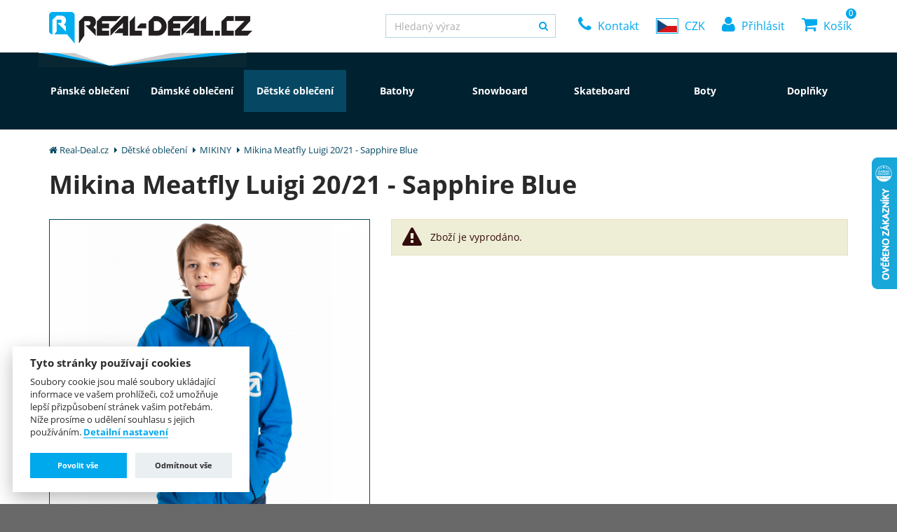

--- FILE ---
content_type: text/html; charset=UTF-8
request_url: https://www.real-deal.cz/mikina-meatfly-luigi-20-21-i29682/
body_size: 7305
content:
<!DOCTYPE html>
<html prefix="og: http://ogp.me/ns#">
<head>
	<title>Mikina Meatfly Luigi 20/21 - Sapphire Blue | Real-Deal.cz</title>	
	<meta http-equiv="content-type" content="text/html; charset=utf-8">
	<meta http-equiv="cache-control" content="no-cache">
	<meta http-equiv="pragma" content="no-cache">
	<meta http-equiv="expires" content="Mon, 26 Jul 1997 05:00:00 GMT">
	<meta name="viewport" content="width=device-width, initial-scale=1.0, maximum-scale=1.0, user-scalable=no">
	<meta name="format-detection" content="telephone=no">
	<meta name="robots" content="index,follow">		
	<meta name="author" content="Ing. Radek Urban; EASTBURGER - the webmakers; http://www.eastburger.cz">
	<meta name="copyright" content="REAL-DEAL">
	<meta name="description" content="Internetový prodej potřeb pro skateboarding, snowboarding. Nabízíme dámské i pánské snowboardy, vázání, chrániče, helmy, brýle, skateboardy a doplňky. Odborné poradenství při koupi nového zboží.">
	<meta name="keywords" content="Real-Deal.cz,skate,snow,skateboard,snowboard,shop,skateshop,snowboardshop,skate shop,snowboard shop.">
	<link rel="shortcut icon" href="https://www.real-deal.cz/images/layout1/favicon.ico">
	<link rel="stylesheet" type="text/css" href="https://www.real-deal.cz/css/main.css?v=20220505" media="all" />
	<script src="https://www.real-deal.cz/js/main.js?v=20220307" type="text/javascript"></script>
	<script src="https://www.real-deal.cz/js/jquery.validate.localization/messages_cs.min.js" type="text/javascript"></script>
	<script src="https://www.real-deal.cz/js/jquery.validate.localization.addons/messages_cs.js" type="text/javascript"></script>
	<script>
		var ebLang = 'cs';
	</script>

	<script>
		var dataLayer = dataLayer || [];
	</script>

	<script>
		window.dataLayer = window.dataLayer || [];
		function gtag(){dataLayer.push(arguments);}

		gtag('consent', 'default', {
			'ad_storage': 'denied',
			'analytics_storage': 'denied',
			'ad_user_data': 'denied',
			'ad_personalization': 'denied',
		});
	</script>

	<!-- Google Tag Manager -->
	<script>(function(w,d,s,l,i){w[l]=w[l]||[];w[l].push({'gtm.start':
	new Date().getTime(),event:'gtm.js'});var f=d.getElementsByTagName(s)[0],
	j=d.createElement(s),dl=l!='dataLayer'?'&l='+l:'';j.async=true;j.src=
	'https://www.googletagmanager.com/gtm.js?id='+i+dl;f.parentNode.insertBefore(j,f);
	})(window,document,'script','dataLayer','GTM-KM83P68');</script>
	<!-- End Google Tag Manager -->


	<!-- Heureka - Overeno zakazniky - certifikat -->
	<script type="text/javascript">
		//<![CDATA[
		var _hwq = _hwq || [];
		_hwq.push(['setKey', '49E962D2341D866D8C77D16E1210D503']);_hwq.push(['setTopPos', '160']);_hwq.push(['showWidget', '22']);(function() {
		var ho = document.createElement('script'); ho.type = 'text/javascript'; ho.async = true;
		ho.src = 'https://cz.im9.cz/direct/i/gjs.php?n=wdgt&sak=49E962D2341D866D8C77D16E1210D503';
		var s = document.getElementsByTagName('script')[0]; s.parentNode.insertBefore(ho, s);
		})();
		//]]>
	</script>

	<!--[if lt IE 9]>
		<script src="https://oss.maxcdn.com/html5shiv/3.7.2/html5shiv.min.js"></script>
		<script src="https://oss.maxcdn.com/respond/1.4.2/respond.min.js"></script>
	<![endif]-->
</head>


<body>
	<!-- Google Tag Manager (noscript) -->
	<noscript><iframe src="https://www.googletagmanager.com/ns.html?id=GTM-KM83P68"
	height="0" width="0" style="display:none;visibility:hidden"></iframe></noscript>
	<!-- End Google Tag Manager (noscript) -->


<header>

	<div class="layout-header">
	<div class="container">
	<div class="row">

		<div id="logo" class="col-xs-12 col-sm-9 col-md-7">
			<a href="https://www.real-deal.cz/" title="">
				<img src="https://www.real-deal.cz/images/layout1/logo.png" alt="">
			</a>
		</div>

		<div id="menu-buttons">
			<a id="menu-button-search" class="menu-button hidden-md hidden-lg" href="#" data-menu-block="search">
				<i class="fa fa-search"></i>
				<span class="menu-button-title">Hledat</span>
			</a>
			<a id="menu-button-contact" class="menu-button" href="#"  data-menu-block="contact">
				<i class="fa fa-phone"></i>
				<span class="menu-button-title">Kontakt</span>
			</a>
			<a id="menu-button-flag" class="menu-button flag" href="#" data-menu-block="shopcurrency">
				<img src="https://www.real-deal.cz/images/layout1/flags/CZK.png" alt="Česky" height="22" width="32">
				<span class="menu-button-title">CZK</span>
			</a>
			<a class="menu-button" href="#" data-menu-block="login">
				<i class="fa fa-user"></i>
				<span class="menu-button-title">Přihlásit</span>
			</a>
			<a class="menu-button" href="#" data-menu-block="shopbasket">
				<i class="fa fa-shopping-cart"><span class="menu-button-badge empty">0</span></i>
				<span class="menu-button-title">Košík</span>
			</a>
			<a id="menu-button-main" class="menu-button hidden-sm hidden-md hidden-lg" href="#" data-menu-block="menu-main" data-menu-wrapper="menu-main-wrapper">
				<i class="fa fa-bars"></i>
				<span class="menu-button-title">Menu</span>
			</a>
		</div>


		<div id="search" class="menu-block">
		<div class="col-xs-12">
			<form action="https://www.real-deal.cz/vyhledavani/" method="get" class="form-horizontal">
				<div class="input-group">
					<input type="text" name="s" class="form-control" id="layout-search-inp" value="" placeholder="Hledaný výraz" required>
					<div class="input-group-btn">
						<button id="layout-search-btn" class="btn btn-primary" title="Hledat">
							<i class="fa fa-search"></i>
						</button>
					</div>
				</div>
			</form>
			<p class="hidden-md hidden-lg">
				<a href="https://www.real-deal.cz/vyhledavani/">Rozšířené vyhledávání</a>
			</p>
		</div>
		</div>


		<div id="contact" class="menu-block">
			<div class="col-xs-12 padding-bottom padding-top">
				<p class="row">
					<span class="col-xxs-12 col-xs-3">
						E-mail:
					</span>
					<span class="col-xxs-12 col-xs-9">
						<strong><a href="/cdn-cgi/l/email-protection#b7ded9d1d8f7c5d2d6db9ad3d2d6db99d4cd"><span class="__cf_email__" data-cfemail="7e171018113e0c1b1f12531a1b1f12501d04">[email&#160;protected]</span></a></strong>
					</span>
				</p>				
				<p class="row">
					<span class="col-xxs-12 col-xs-3">
						Telefon:
					</span>
					<span class="col-xxs-12 col-xs-9">
						<strong>+420 603 446 131</strong>
					</span>
				</p>	
				<p class="row">
					<span class="col-xxs-12 col-xs-3">
						Pracovní doba:
					</span>
					<span class="col-xxs-12 col-xs-9">
						<strong>Pondělí až Pátek 10:00 - 18:00</strong>, <strong>Sobota 9:00 - 12:00</strong><br>
						Volejte, prosím, pouze v pracovní době.
					</span>
				</p>
				<p class="text-center">
					<a class="btn btn-primary" href="https://www.real-deal.cz/kontakty/">Přejít do kontaktů</a>
				</p>
			</div>
		</div>
		
<div id="login" class="menu-block">
<div class="col-xs-12 padding-bottom padding-top">
	<form action="https://www.real-deal.cz/prihlaseni/" method="post" id="login-layout">
		<div class="form-group">
			<input type="text" name="login" class="form-control" value="" size="40" maxlength="50" placeholder="Přihlašovací jméno" required>
		</div>
		<div class="form-group">					
			<input type="password" name="password" class="form-control" value="" size="40" maxlength="50" placeholder="Heslo" required>
		</div>
		<div class="form-group text-center">
			<input type="submit" name="login_send" class="btn btn-primary" value="Přihlásit">
		</div>
	</form>

	<p class="text-center">
		<a href="https://www.real-deal.cz/zapomenute-heslo/">Zapomenuté heslo</a>
		<span class="text-muted">|</span>
		<a href="https://www.real-deal.cz/registrace/">Registrace</a>
	</p>
</div>
</div>


		<div id="shopcurrency" class="menu-block">
			<div class="col-xs-12 padding-bottom padding-top">
			<form action="https://www.real-deal.cz/shop-currency-switch.php" method="post">
				<div class="form-group">
					<label>Zvolte měnu</label>
					<div class="radio">
						<label>
							<input type="radio" name="shopcurrency_code" value="CZK" checked> 
							<img src="https://www.real-deal.cz/images/layout1/flags/CZK.png" alt="CZK" height="22" width="32">
							CZK
						</label>
					</div>
				
					<div class="radio">
						<label>
							<input type="radio" name="shopcurrency_code" value="EUR"> 
							<img src="https://www.real-deal.cz/images/layout1/flags/EUR.png" alt="EUR" height="22" width="32">
							EUR
							<small>(1 EUR = 24.285 Kč)</small>
						</label>
					</div>
					
				</div>
				<div class="form-group text-center">
					<input type="submit" name="shopcurrency_send" class="btn btn-primary" value="Uložit změny">
				</div>
			</form>


			</div>
		</div>


		<div id="shopbasket" class="menu-block">
		<div class="col-xs-12 padding-top padding-bottom">
			<p class="text-center">
				Nákupní košík neobsahuje žádné zboží. 
				<a href="https://www.real-deal.cz/nakupni-kosik/" class="btn btn-primary">Přejít do košíku</a>
			</p>
		</div>
		</div>

	</div>
	</div>
	</div>


	<div class="layout-header-menu">
	<div class="container">
	<div class="row">
		<div id="menu-main" class="menu-block">
			<nav id="menu-main-wrapper" class="eb-menu-horizontal">
				<ul class="eb-menu menu-ul1 eb-menu-active">
					<li class="first">
						<a href="https://www.real-deal.cz/panske-uni-obleceni-c1/" class="menu-itemidshopcategory1" title=""><span class="menu-s"><span class="menu-sb menu-subindicator">Pánské oblečení</span></span></a>
							<ul class="menu-ul2">
								<li class="first">
									<a href="https://www.real-deal.cz/tricka-c2/" class="menu-itemidshopcategory2" title=""><span class="menu-s"><span class="menu-sb">TRIČKA</span></span></a>
								</li>
								<li>
									<a href="https://www.real-deal.cz/kosile-c87/" class="menu-itemidshopcategory87" title=""><span class="menu-s"><span class="menu-sb">KOŠILE</span></span></a>
								</li>
								<li>
									<a href="https://www.real-deal.cz/mikiny-c3/" class="menu-itemidshopcategory3" title=""><span class="menu-s"><span class="menu-sb">MIKINY</span></span></a>
								</li>
								<li>
									<a href="https://www.real-deal.cz/jeans-c4/" class="menu-itemidshopcategory4" title=""><span class="menu-s"><span class="menu-sb">KALHOTY</span></span></a>
								</li>
								<li>
									<a href="https://www.real-deal.cz/sortky-c5/" class="menu-itemidshopcategory5" title=""><span class="menu-s"><span class="menu-sb">ŠORTKY</span></span></a>
								</li>
								<li>
									<a href="https://www.real-deal.cz/plavky-c6/" class="menu-itemidshopcategory6" title=""><span class="menu-s"><span class="menu-sb">PLAVKY</span></span></a>
								</li>
								<li>
									<a href="https://www.real-deal.cz/spodni-pradlo-c101/" class="menu-itemidshopcategory101" title=""><span class="menu-s"><span class="menu-sb">SPODNÍ PRÁDLO</span></span></a>
								</li>
								<li>
									<a href="https://www.real-deal.cz/ponozky-c102/" class="menu-itemidshopcategory102" title=""><span class="menu-s"><span class="menu-sb">PONOŹKY</span></span></a>
								</li>
								<li>
									<a href="https://www.real-deal.cz/spodni-pradlo-c7/" class="menu-itemidshopcategory7" title=""><span class="menu-s"><span class="menu-sb">TERMOPRÁDLO</span></span></a>
								</li>
								<li>
									<a href="https://www.real-deal.cz/streetove-bundy-c8/" class="menu-itemidshopcategory8" title=""><span class="menu-s"><span class="menu-sb">STREETOVÉ BUNDY</span></span></a>
								</li>
								<li>
									<a href="https://www.real-deal.cz/snowboard-bundy-c9/" class="menu-itemidshopcategory9" title=""><span class="menu-s"><span class="menu-sb">SNOWBOARD BUNDY</span></span></a>
								</li>
								<li>
									<a href="https://www.real-deal.cz/snowboard-kalhoty-c10/" class="menu-itemidshopcategory10" title=""><span class="menu-s"><span class="menu-sb">SNOWBOARD KALHOTY</span></span></a>
								</li>
								<li>
									<a href="https://www.real-deal.cz/cepice-c11/" class="menu-itemidshopcategory11" title=""><span class="menu-s"><span class="menu-sb">ČEPICE</span></span></a>
								</li>
								<li>
									<a href="https://www.real-deal.cz/ksiltovky-c12/" class="menu-itemidshopcategory12" title=""><span class="menu-s"><span class="menu-sb">KŠILTOVKY a KLOBOUČKY</span></span></a>
								</li>
								<li class="last">
									<a href="https://www.real-deal.cz/rukavice-panske-c85/" class="menu-itemidshopcategory85" title=""><span class="menu-s"><span class="menu-sb">RUKAVICE Pánské</span></span></a>
								</li>
							</ul>
					</li>
					<li>
						<a href="https://www.real-deal.cz/damske-obleceni-c13/" class="menu-itemidshopcategory13" title=""><span class="menu-s"><span class="menu-sb menu-subindicator">Dámské oblečení</span></span></a>
							<ul class="menu-ul2">
								<li class="first">
									<a href="https://www.real-deal.cz/tricka-c14/" class="menu-itemidshopcategory14" title=""><span class="menu-s"><span class="menu-sb">TRIČKA</span></span></a>
								</li>
								<li>
									<a href="https://www.real-deal.cz/kosile-c88/" class="menu-itemidshopcategory88" title=""><span class="menu-s"><span class="menu-sb">KOŠILE</span></span></a>
								</li>
								<li>
									<a href="https://www.real-deal.cz/mikiny-c15/" class="menu-itemidshopcategory15" title=""><span class="menu-s"><span class="menu-sb">MIKINY a SVETRY</span></span></a>
								</li>
								<li>
									<a href="https://www.real-deal.cz/kalhoty-c16/" class="menu-itemidshopcategory16" title=""><span class="menu-s"><span class="menu-sb">KALHOTY</span></span></a>
								</li>
								<li>
									<a href="https://www.real-deal.cz/sortky-c17/" class="menu-itemidshopcategory17" title=""><span class="menu-s"><span class="menu-sb">ŠORTKY</span></span></a>
								</li>
								<li>
									<a href="https://www.real-deal.cz/sukne-a-saty-c18/" class="menu-itemidshopcategory18" title=""><span class="menu-s"><span class="menu-sb">SUKNĚ a ŠATY</span></span></a>
								</li>
								<li>
									<a href="https://www.real-deal.cz/plavky-c19/" class="menu-itemidshopcategory19" title=""><span class="menu-s"><span class="menu-sb">PLAVKY</span></span></a>
								</li>
								<li>
									<a href="https://www.real-deal.cz/spodni-pradlo-c20/" class="menu-itemidshopcategory20" title=""><span class="menu-s"><span class="menu-sb">TERMOPRÁDLO</span></span></a>
								</li>
								<li>
									<a href="https://www.real-deal.cz/ponozky-damske-c103/" class="menu-itemidshopcategory103" title=""><span class="menu-s"><span class="menu-sb">PONOŽKY DÁMSKÉ</span></span></a>
								</li>
								<li>
									<a href="https://www.real-deal.cz/vesty-c91/" class="menu-itemidshopcategory91" title=""><span class="menu-s"><span class="menu-sb">VESTY</span></span></a>
								</li>
								<li>
									<a href="https://www.real-deal.cz/streetove-bundy-c26/" class="menu-itemidshopcategory26" title=""><span class="menu-s"><span class="menu-sb">STREETOVÉ BUNDY</span></span></a>
								</li>
								<li>
									<a href="https://www.real-deal.cz/snowboard-bundy-c21/" class="menu-itemidshopcategory21" title=""><span class="menu-s"><span class="menu-sb">SNOWBOARD BUNDY</span></span></a>
								</li>
								<li>
									<a href="https://www.real-deal.cz/snowboard-kalhoty-c22/" class="menu-itemidshopcategory22" title=""><span class="menu-s"><span class="menu-sb">SNOWBOARD KALHOTY</span></span></a>
								</li>
								<li>
									<a href="https://www.real-deal.cz/cepice-c23/" class="menu-itemidshopcategory23" title=""><span class="menu-s"><span class="menu-sb">ČEPICE</span></span></a>
								</li>
								<li>
									<a href="https://www.real-deal.cz/tricka-dlouha-c25/" class="menu-itemidshopcategory25" title=""><span class="menu-s"><span class="menu-sb">TRIČKA Dlouhá</span></span></a>
								</li>
								<li>
									<a href="https://www.real-deal.cz/ksiltovky-a-kloboucky-c24/" class="menu-itemidshopcategory24" title=""><span class="menu-s"><span class="menu-sb">KŠILTOVKY a KLOBOUČKY</span></span></a>
								</li>
								<li class="last">
									<a href="https://www.real-deal.cz/rukavice-damske-c84/" class="menu-itemidshopcategory84" title=""><span class="menu-s"><span class="menu-sb">RUKAVICE Dámské</span></span></a>
								</li>
							</ul>
					</li>
					<li>
						<a href="https://www.real-deal.cz/detske-obleceni-c27/" class="menu-itemidshopcategory27 active" title=""><span class="menu-s"><span class="menu-sb menu-subindicator">Dětské oblečení</span></span></a>
							<ul class="menu-ul2 eb-menu-active">
								<li class="first">
									<a href="https://www.real-deal.cz/tricka-detska-c28/" class="menu-itemidshopcategory28" title=""><span class="menu-s"><span class="menu-sb">TRIČKA</span></span></a>
								</li>
								<li>
									<a href="https://www.real-deal.cz/mikiny-c29/" class="menu-itemidshopcategory29 active" title=""><span class="menu-s"><span class="menu-sb">MIKINY</span></span></a>
								</li>
								<li>
									<a href="https://www.real-deal.cz/kalhoty-c30/" class="menu-itemidshopcategory30" title=""><span class="menu-s"><span class="menu-sb">KALHOTY</span></span></a>
								</li>
								<li>
									<a href="https://www.real-deal.cz/sortky-a-plavky-c31/" class="menu-itemidshopcategory31" title=""><span class="menu-s"><span class="menu-sb">ŠORTKY a PLAVKY</span></span></a>
								</li>
								<li>
									<a href="https://www.real-deal.cz/streetove-bundy-c32/" class="menu-itemidshopcategory32" title=""><span class="menu-s"><span class="menu-sb">STREETOVÉ BUNDY</span></span></a>
								</li>
								<li>
									<a href="https://www.real-deal.cz/snowboard-bundy-c33/" class="menu-itemidshopcategory33" title=""><span class="menu-s"><span class="menu-sb">SNOWBOARD BUNDY</span></span></a>
								</li>
								<li>
									<a href="https://www.real-deal.cz/snowboard-kalhoty-c34/" class="menu-itemidshopcategory34" title=""><span class="menu-s"><span class="menu-sb">SNOWBOARD KALHOTY</span></span></a>
								</li>
								<li>
									<a href="https://www.real-deal.cz/cepice-c35/" class="menu-itemidshopcategory35" title=""><span class="menu-s"><span class="menu-sb">ČEPICE</span></span></a>
								</li>
								<li>
									<a href="https://www.real-deal.cz/ksiltovky-c36/" class="menu-itemidshopcategory36" title=""><span class="menu-s"><span class="menu-sb">KŠILTOVKY</span></span></a>
								</li>
								<li class="last">
									<a href="https://www.real-deal.cz/detske-rukavice-c99/" class="menu-itemidshopcategory99" title=""><span class="menu-s"><span class="menu-sb">DĚTSKÉ RUKAVICE</span></span></a>
								</li>
							</ul>
					</li>
					<li>
						<a href="https://www.real-deal.cz/batohy-tasky-a-kabelky-c43/" class="menu-itemidshopcategory43" title=""><span class="menu-s"><span class="menu-sb menu-subindicator">Batohy</span></span></a>
							<ul class="menu-ul2">
								<li class="first">
									<a href="https://www.real-deal.cz/batohy-c44/" class="menu-itemidshopcategory44" title=""><span class="menu-s"><span class="menu-sb">BATOHY</span></span></a>
								</li>
								<li>
									<a href="https://www.real-deal.cz/batohy-damske-c45/" class="menu-itemidshopcategory45" title=""><span class="menu-s"><span class="menu-sb">BATOHY Dámské</span></span></a>
								</li>
								<li>
									<a href="https://www.real-deal.cz/kabelky-a-tasky-c46/" class="menu-itemidshopcategory46" title=""><span class="menu-s"><span class="menu-sb">KABELKY a TAŠKY</span></span></a>
								</li>
								<li>
									<a href="https://www.real-deal.cz/cestovni-tasky-c47/" class="menu-itemidshopcategory47" title=""><span class="menu-s"><span class="menu-sb">CESTOVNÍ TAŠKY</span></span></a>
								</li>
								<li>
									<a href="https://www.real-deal.cz/tasky-messenger-a-notebook-c48/" class="menu-itemidshopcategory48" title=""><span class="menu-s"><span class="menu-sb">TAŠKY MESSENGER a NOTEBOOK</span></span></a>
								</li>
								<li class="last">
									<a href="https://www.real-deal.cz/penaly-a-ostatni-c50/" class="menu-itemidshopcategory50" title=""><span class="menu-s"><span class="menu-sb">PENÁLY a OSTATNÍ</span></span></a>
								</li>
							</ul>
					</li>
					<li>
						<a href="https://www.real-deal.cz/snowboard-c51/" class="menu-itemidshopcategory51" title=""><span class="menu-s"><span class="menu-sb menu-subindicator">Snowboard</span></span></a>
							<ul class="menu-ul2">
								<li class="first">
									<a href="https://www.real-deal.cz/chranice-c38/" class="menu-itemidshopcategory38" title=""><span class="menu-s"><span class="menu-sb">CHRÁNIČE</span></span></a>
								</li>
								<li>
									<a href="https://www.real-deal.cz/helmy-c39/" class="menu-itemidshopcategory39" title=""><span class="menu-s"><span class="menu-sb">HELMY</span></span></a>
								</li>
								<li>
									<a href="https://www.real-deal.cz/helmy-damske-c41/" class="menu-itemidshopcategory41" title=""><span class="menu-s"><span class="menu-sb">HELMY Dámské</span></span></a>
								</li>
								<li>
									<a href="https://www.real-deal.cz/bryle-c40/" class="menu-itemidshopcategory40" title=""><span class="menu-s"><span class="menu-sb">BRÝLE</span></span></a>
								</li>
								<li>
									<a href="https://www.real-deal.cz/bryle-damske-c42/" class="menu-itemidshopcategory42" title=""><span class="menu-s"><span class="menu-sb">BRÝLE Dámské</span></span></a>
								</li>
								<li>
									<a href="https://www.real-deal.cz/bryle-detske-c94/" class="menu-itemidshopcategory94" title=""><span class="menu-s"><span class="menu-sb">BRÝLE DĚTSKÉ</span></span></a>
								</li>
								<li>
									<a href="https://www.real-deal.cz/snowboardy-c53/" class="menu-itemidshopcategory53" title=""><span class="menu-s"><span class="menu-sb">SNOWBOARDY</span></span></a>
								</li>
								<li>
									<a href="https://www.real-deal.cz/snowboardy-damske-c54/" class="menu-itemidshopcategory54" title=""><span class="menu-s"><span class="menu-sb">SNOWBOARDY Dámské</span></span></a>
								</li>
								<li>
									<a href="https://www.real-deal.cz/snowboard-vazani-unisex-c56/" class="menu-itemidshopcategory56" title=""><span class="menu-s"><span class="menu-sb">SNOWBOARD VÁZÁNÍ Unisex</span></span></a>
								</li>
								<li>
									<a href="https://www.real-deal.cz/snowboard-vazani-damske-c55/" class="menu-itemidshopcategory55" title=""><span class="menu-s"><span class="menu-sb">SNOWBOARD VÁZÁNÍ Dámské</span></span></a>
								</li>
								<li>
									<a href="https://www.real-deal.cz/snowboard-boty-unisex-c57/" class="menu-itemidshopcategory57" title=""><span class="menu-s"><span class="menu-sb">SNOWBOARD BOTY Unisex</span></span></a>
								</li>
								<li>
									<a href="https://www.real-deal.cz/snowboard-boty-damske-c58/" class="menu-itemidshopcategory58" title=""><span class="menu-s"><span class="menu-sb">SNOWBOARD BOTY Dámské</span></span></a>
								</li>
								<li>
									<a href="https://www.real-deal.cz/boardbagy-c59/" class="menu-itemidshopcategory59" title=""><span class="menu-s"><span class="menu-sb">BOARDBAGY</span></span></a>
								</li>
								<li class="last">
									<a href="https://www.real-deal.cz/hardware-doplnky-c60/" class="menu-itemidshopcategory60" title=""><span class="menu-s"><span class="menu-sb">HARDWARE DOPLŇKY</span></span></a>
								</li>
							</ul>
					</li>
					<li>
						<a href="https://www.real-deal.cz/skateboard-c52/" class="menu-itemidshopcategory52" title=""><span class="menu-s"><span class="menu-sb menu-subindicator">Skateboard</span></span></a>
							<ul class="menu-ul2">
								<li class="first">
									<a href="https://www.real-deal.cz/skateboardy-c61/" class="menu-itemidshopcategory61" title=""><span class="menu-s"><span class="menu-sb">SKATEBOARDY</span></span></a>
								</li>
								<li>
									<a href="https://www.real-deal.cz/trucky-c62/" class="menu-itemidshopcategory62" title=""><span class="menu-s"><span class="menu-sb">TRUCKY</span></span></a>
								</li>
								<li>
									<a href="https://www.real-deal.cz/kolecka-c63/" class="menu-itemidshopcategory63" title=""><span class="menu-s"><span class="menu-sb">KOLEČKA</span></span></a>
								</li>
								<li>
									<a href="https://www.real-deal.cz/komplety-c64/" class="menu-itemidshopcategory64" title=""><span class="menu-s"><span class="menu-sb">KOMPLETY</span></span></a>
								</li>
								<li>
									<a href="https://www.real-deal.cz/longboardy-c65/" class="menu-itemidshopcategory65" title=""><span class="menu-s"><span class="menu-sb">LONGBOARDY</span></span></a>
								</li>
								<li class="last">
									<a href="https://www.real-deal.cz/skate-hardware-c66/" class="menu-itemidshopcategory66" title=""><span class="menu-s"><span class="menu-sb">SKATE HARDWARE</span></span></a>
								</li>
							</ul>
					</li>
					<li>
						<a href="https://www.real-deal.cz/skate-boty-c68/" class="menu-itemidshopcategory68" title=""><span class="menu-s"><span class="menu-sb menu-subindicator">Boty</span></span></a>
							<ul class="menu-ul2">
								<li class="first">
									<a href="https://www.real-deal.cz/skate-boty-c69/" class="menu-itemidshopcategory69" title=""><span class="menu-s"><span class="menu-sb">PÁNSKÉ BOTY</span></span></a>
								</li>
								<li>
									<a href="https://www.real-deal.cz/cyklo-boty-c104/" class="menu-itemidshopcategory104" title=""><span class="menu-s"><span class="menu-sb">CYKLO BOTY</span></span></a>
								</li>
								<li>
									<a href="https://www.real-deal.cz/skate-boty-damske-c70/" class="menu-itemidshopcategory70" title=""><span class="menu-s"><span class="menu-sb">DÁMSKÉ BOTY</span></span></a>
								</li>
								<li>
									<a href="https://www.real-deal.cz/zimni-boty-damske-c92/" class="menu-itemidshopcategory92" title=""><span class="menu-s"><span class="menu-sb">ZIMNÍ BOTY  Dámské</span></span></a>
								</li>
								<li>
									<a href="https://www.real-deal.cz/zimni-boty-panske-c93/" class="menu-itemidshopcategory93" title=""><span class="menu-s"><span class="menu-sb">ZIMNÍ BOTY  Pánské</span></span></a>
								</li>
								<li>
									<a href="https://www.real-deal.cz/zabky-damske-c71/" class="menu-itemidshopcategory71" title=""><span class="menu-s"><span class="menu-sb">ŽABKY Dámské</span></span></a>
								</li>
								<li>
									<a href="https://www.real-deal.cz/zabky-unisex-c72/" class="menu-itemidshopcategory72" title=""><span class="menu-s"><span class="menu-sb">ŽABKY Unisex</span></span></a>
								</li>
								<li class="last">
									<a href="https://www.real-deal.cz/skate-boty-detske-c82/" class="menu-itemidshopcategory82" title=""><span class="menu-s"><span class="menu-sb">SKATE BOTY Dětské</span></span></a>
								</li>
							</ul>
					</li>
					<li class="last">
						<a href="https://www.real-deal.cz/doplnky-c73/" class="menu-itemidshopcategory73" title=""><span class="menu-s"><span class="menu-sb menu-subindicator">Doplňky</span></span></a>
							<ul class="menu-ul2">
								<li class="first">
									<a href="https://www.real-deal.cz/darkove-kupony-c89/" class="menu-itemidshopcategory89" title=""><span class="menu-s"><span class="menu-sb">DÁRKOVÉ KUPÓNY</span></span></a>
								</li>
								<li>
									<a href="https://www.real-deal.cz/penezenky-c74/" class="menu-itemidshopcategory74" title=""><span class="menu-s"><span class="menu-sb">PENĚŽENKY</span></span></a>
								</li>
								<li>
									<a href="https://www.real-deal.cz/penezenky-damske-c75/" class="menu-itemidshopcategory75" title=""><span class="menu-s"><span class="menu-sb">PENĚŽENKY Dámské</span></span></a>
								</li>
								<li>
									<a href="https://www.real-deal.cz/pasky-c76/" class="menu-itemidshopcategory76" title=""><span class="menu-s"><span class="menu-sb">PÁSKY</span></span></a>
								</li>
								<li>
									<a href="https://www.real-deal.cz/pasky-damske-c77/" class="menu-itemidshopcategory77" title=""><span class="menu-s"><span class="menu-sb">PÁSKY Dámské</span></span></a>
								</li>
								<li>
									<a href="https://www.real-deal.cz/slunecni-bryle-c78/" class="menu-itemidshopcategory78" title=""><span class="menu-s"><span class="menu-sb">SLUNEČNÍ BRÝLE</span></span></a>
								</li>
								<li>
									<a href="https://www.real-deal.cz/paddleboardy-c100/" class="menu-itemidshopcategory100" title=""><span class="menu-s"><span class="menu-sb">Paddleboardy</span></span></a>
								</li>
								<li>
									<a href="https://www.real-deal.cz/sluchatka-c96/" class="menu-itemidshopcategory96" title=""><span class="menu-s"><span class="menu-sb">SLUCHÁTKA</span></span></a>
								</li>
								<li class="last">
									<a href="https://www.real-deal.cz/ostatni-c83/" class="menu-itemidshopcategory83" title=""><span class="menu-s"><span class="menu-sb">OSTATNÍ</span></span></a>
								</li>
							</ul>
					</li>
				</ul>
			</nav>
		</div>
	</div>
	</div>
	</div>


</header>


<div class="layout-skelet">

	<div class="container">

		<div id="breadcrumbs-container">
			<ul class="breadcrumb">
				<li><i class="fa fa-home"></i> <a href="https://www.real-deal.cz/">Real-Deal.cz</a></li>
				<li><a href="https://www.real-deal.cz/detske-obleceni-c27/">Dětské oblečení</a></li>
				<li><a href="https://www.real-deal.cz/mikiny-c29/">MIKINY</a></li>
				<li><a href="https://www.real-deal.cz/mikina-meatfly-luigi-20-21-i29682/">Mikina Meatfly Luigi 20/21 - Sapphire Blue</a></li>
			</ul>
		</div>

		<h1><span>Mikina Meatfly Luigi 20/21 - Sapphire Blue</span></h1>


	</div>


<div class="shopcataloguedetail">
	<div class="container">

		<div class="row">

			<div class="col-xxs-12 col-xs-12 col-sm-4 col-md-5">

				<div class="shopcataloguedetail-img">
					<a href="https://www.real-deal.cz/images/product/15096_mikina-meatfly-luigi-20-21_41510.png" class="fancybox-gallery" data-fancybox-group="gallery" title="Mikina Meatfly Luigi 20/21"><img src="https://www.real-deal.cz/images/product/15096_mikina-meatfly-luigi-20-21_41510.png" alt="Mikina Meatfly Luigi 20/21" title="Mikina Meatfly Luigi 20/21" height="343" width="343"></a>
				</div>

				<div class="row clearfix shopcataloguephoto">

					<div class="col-xxs-6 col-xs-4 col-sm-6 col-lg-4">
						<a href="https://www.real-deal.cz/images/product/15096_mikina-meatfly-luigi-20-21_41511.png" class="fancybox-gallery" data-fancybox-group="gallery" title="Mikina Meatfly Luigi 20/21"><img class="img-thumbnail" src="https://www.real-deal.cz/images/product/thumb/15096_mikina-meatfly-luigi-20-21_41511.png" alt="Mikina Meatfly Luigi 20/21" title="Mikina Meatfly Luigi 20/21" width="260" height="260"></a>
					</div>

				</div>

			</div>


			<div class="col-xxs-12 col-xs-12 col-sm-8 col-md-7">
				
					
				<div class="alert alert-warning">
					<p>
						Zboží je vyprodáno.					</p>	
				</div>

				
			</div>
		</div>

	</div>
</div>


<div class="shopcataloguedetail shopcataloguedetail-tabs">
	<div class="container">

		<ul class="eb-tabs clearfix hidden-xs">
			<li><a href="#shopcataloguedetail_sizetable">Tabulka velikostí</a></li>
		</ul>
		<div id="shopcataloguedetail_sizetable" class="eb-tabs-container">

			<h4 class="visible-xs-block eb-tabs-h">
				Tabulka velikostí 
				<i class="fa fa-chevron-right"></i>
			</h4>

			<div class="eb-tabs-content text clearfix">

			
<h2 id="sizetable-5-1">Dětské velikosti - obecná tabulka</h2>
<div class="table-responsive">
<table class="table table-striped table-bordered table-hover">
    <tr>
		<td>146</td>
		<td>152</td>
		<td>158</td>
		<td>164</td>
	</tr>
	<tr>
		<td>10-11 let</td>
		<td>11-12 let</td>
		<td>12-13 let</td>
		<td>13-14 let</td>
	</tr>
	<tr>
		<td>141 - 146 cm</td>
		<td>147 - 152 cm</td>
		<td>153 - 158 cm</td>
		<td>159 - 164 cm</td>
	</tr>
	<tr>
		<td>T10</td>
		<td>T14</td>
		<td>T16</td>
		<td>T18</td>
	</tr>
	<tr>
		<td>S</td>
		<td>M</td>
		<td>L</td>
		<td>XL</td>
	</tr>
</table>
</div>



<h2 id="sizetable-5-2">Dětské kalhoty Horsefeathes</h2>
<a href="https://www.real-deal.cz/images/sizetable/kids-denim.jpg" class="fancybox-gallery" data-fancybox-group="gallery" title="dětské kalhoty rozměry"><img src="https://www.real-deal.cz/images/sizetable/kids-denim_th.jpg" class="sizetable-img" alt="dětské kalhoty rozměry" title="dětské kalhoty rozměry" height="70" width="40" /></a>
<div class="table-responsive">
<table class="table table-striped table-bordered table-hover">
	<tr>
		<th class="text-td1">Roky</th>
		<th>3-4</th>
		<th>5-6</th>
		<th>7-8</th>
		<th>9-10</th>
		<th>11-12</th>
	</tr>
	<tr>
		<td class="text-td1">A obvod pasu (tolerance +/- 1 cm)</td>
		<td>56,8</td>
		<td>59,2</td>
		<td>61,6</td>
		<td>65,2</td>
		<td>68,8</td>
	</tr>
	<tr>
		<td class="text-td1">B délka kalhot (tolerance +/- 1,5 cm)</td>
		<td>56,2</td>
		<td>72,7</td>
		<td>76,2</td>
		<td>84,2</td>
		<td>92,2</td>
	</tr>
	<tr>
		<td class="text-td1">C obvod boků (tolerance +/- 1 cm)</td>
		<td>65,6</td>
		<td>69,2</td>
		<td>72,8</td>
		<td>77,6</td>
		<td>82,4</td>
	</tr>
</table>
</div>



<h2 id="sizetable-5-3">Dětská trika Horsefeathes</h2>
<a href="https://www.real-deal.cz/images/sizetable/kids-t-shirt.jpg" class="fancybox-gallery" data-fancybox-group="gallery"  title="dětská trika rozměry"><img src="https://www.real-deal.cz/images/sizetable/kids-t-shirt_th.jpg" class="sizetable-img" alt="dětská trika rozměry" title="dětská trika rozměry" height="70" width="78" /></a>
<div class="table-responsive">
<table class="table table-striped table-bordered table-hover">
	<tr>
		<th class="text-td1">Roky</th>
		<th>3-4</th>
		<th>5-6</th>
		<th>7-8</th>
		<th>9-10</th>
		<th>11-12</th>
	</tr>
	<tr>
		<td class="text-td1">A délka (tolerance +/- 1,5 cm)</td>
		<td>47</td>
		<td>50</td>
		<td>53,5</td>
		<td>57</td>
		<td>60,5</td>
	</tr>
	<tr>
		<td class="text-td1">B 1/2 obvod hrudi (tolerance +/- 1 cm)</td>
		<td>35</td>
		<td>38</td>
		<td>41</td>
		<td>44</td>
		<td>47</td>
	</tr>
</table>
</div>



<h2 id="sizetable-5-4">Dětské mikiny Horsefeathes</h2>
<a href="https://www.real-deal.cz/images/sizetable/kids-hoody.jpg" class="fancybox-gallery" data-fancybox-group="gallery" title="dětské mikiny rozměry"><img src="https://www.real-deal.cz/images/sizetable/kids-hoody_th.jpg" class="sizetable-img" alt="dětské mikiny rozměry" title="dětské mikiny rozměry" height="70" width="49" /></a>
<div class="table-responsive">
<table class="table table-striped table-bordered table-hover">
	<tr>
		<th class="text-td1">Roky</th>
		<th>3-4</th>
		<th>5-6</th>
		<th>7-8</th>
		<th>9-10</th>
		<th>11-12</th>
	</tr>
	<tr>
		<td class="text-td1">A délka (tolerance +/- 1,5 cm)</td>
		<td>45</td>
		<td>49</td>
		<td>53</td>
		<td>57</td>
		<td>60</td>
	</tr>
	<tr>
		<td class="text-td1">B 1/2 obvod hrudi (tolerance +/- 1 cm)</td>
		<td>37</td>
		<td>40</td>
		<td>43</td>
		<td>46</td>
		<td>49</td>
	</tr>
</table>
</div>







			</div>

		</div>


	</div>
</div>



</div>




<footer class="layout-footer shopcataloguedetail-break">
	<div class="container">
		<div class="row padding-top">

			<div class="layout-menu-bottom col-xs-12 col-sm-6 col-lg-4 padding-bottom">
		<h3 class="h">O nákupu</h3>
		<ul class="eb-menu menu-ul1">
				<li><a href="https://www.real-deal.cz/doprava-platba/"><span class="menu-s"><span class="menu-sb">Doprava a platba</span></span></a></li>
				<li><a href="https://www.real-deal.cz/obchodni-podminky/"><span class="menu-s"><span class="menu-sb">Obchodní podmínky</span></span></a></li>
				<li><a href="https://www.real-deal.cz/ochrana-osobnich-udaju/"><span class="menu-s"><span class="menu-sb">Ochrana osobních údajů</span></span></a></li>
				<li><a href="https://www.real-deal.cz/cookies/"><span class="menu-s"><span class="menu-sb">Informace o cookies</span></span></a></li>
				<li><a href="https://www.real-deal.cz/reklamace/"><span class="menu-s"><span class="menu-sb">Reklamace</span></span></a></li>
				<li><a href="https://www.real-deal.cz/velikostni-tabulky/"><span class="menu-s"><span class="menu-sb">Velikostní tabulky</span></span></a></li>
				<li><a href="https://www.real-deal.cz/mapa-stranek/"><span class="menu-s"><span class="menu-sb">Mapa stránek</span></span></a></li>
		</ul>

			</div>

			<div class="layout-menu-bottom col-xs-12 col-sm-6 col-lg-4  padding-bottom">
				<h3 class="h">Kontakt</h3>
				<p>
					<strong>E-shop provozuje:</strong><br>
					HANZA SPORT plus, s.r.o.<br>
					Dukelská 57C<br>
					614 00 Brno
				</p>
				<p>
					IČO: 27719278<br>
					DIČ: CZ27719278
				</p>	
				<p>
					E-mail: <strong><a href="/cdn-cgi/l/email-protection#1d74737b725d6f787c713079787c71337e67"><span class="__cf_email__" data-cfemail="e58c8b838aa597808489c881808489cb869f">[email&#160;protected]</span></a></strong><br>
					Telefon: <strong>+420 603 446 131</strong>
				</p>	
				<p>
					<strong>Pracovní doba:</strong><br>
					Pondělí až Pátek 10:00 - 18:00<br>
					Sobota 9:00 - 12:00<br>
					Volejte, prosím, pouze v pracovní době.
				</p>	
			</div>
			
			
			<div class="layout-menu-bottom col-xs-12 col-sm-12 col-lg-4  padding-bottom">
				<h3 class="h">Ověřeno zákazníky</h3>
				<!-- Heureka - Overeno zakazniky - certifikat -->
				<div class="footer-widgets">
					<div id="showHeurekaBadgeHere-11"></div>
					<script data-cfasync="false" src="/cdn-cgi/scripts/5c5dd728/cloudflare-static/email-decode.min.js"></script><script type="text/javascript">
					//<![CDATA[
					var _hwq = _hwq || [];
					    _hwq.push(['setKey', '49E962D2341D866D8C77D16E1210D503']);_hwq.push(['showWidget', '11', '5411', 'Real-deal.cz', 'real-deal-cz']);(function() {
					    var ho = document.createElement('script'); ho.type = 'text/javascript'; ho.async = true;
					    ho.src = 'https://cz.im9.cz/direct/i/gjs.php?n=wdgt&sak=49E962D2341D866D8C77D16E1210D503';
					    var s = document.getElementsByTagName('script')[0]; s.parentNode.insertBefore(ho, s);
					})();
					//]]>
					</script>
					
				</div>
				<p style="padding-left: 60px; margin-top: 5px;">
					<a href="https://obchody.heureka.cz/real-deal-cz/recenze/">Vaše recenze na Heureka.cz</a>
				</p>
			</div>
			
			
		</div>
	</div>
</footer>



<footer class="layout-copyright">
	<div class="container">
		<p class="text-center">			
			<span class="footer-copyright">
				Copyright &copy; 2011-2026 <strong><a href="https://www.real-deal.cz/">Real-Deal.cz</a></strong>
			</span>
			<span class="footer-separator">|</span>
			<a href="javascript:void(0);" data-cc="c-settings">Nastavení cookies</a></span>
		</p>
		<p class="text-center">	
			<span class="hidden-print footer-author">
				Skateshop created by <a href="http://www.eastburger.cz" title="Tvorba www stránek, internetové obchody, webdesign" class="new-window">Eastburger - tvorba www stránek</a> 
			</span>
		</p>
	</div>
</footer>



<a class="back-to-top a-shadow" href="#" title="Nahoru">
	<i class="fa fa-chevron-up fa-2x"></i>
</a>


	
<script src="https://www.real-deal.cz/js/cookieconsent.js?v=20240430"></script>

	
<script defer src="https://static.cloudflareinsights.com/beacon.min.js/vcd15cbe7772f49c399c6a5babf22c1241717689176015" integrity="sha512-ZpsOmlRQV6y907TI0dKBHq9Md29nnaEIPlkf84rnaERnq6zvWvPUqr2ft8M1aS28oN72PdrCzSjY4U6VaAw1EQ==" data-cf-beacon='{"version":"2024.11.0","token":"703b6d17dc914c7e902617cff232605d","r":1,"server_timing":{"name":{"cfCacheStatus":true,"cfEdge":true,"cfExtPri":true,"cfL4":true,"cfOrigin":true,"cfSpeedBrain":true},"location_startswith":null}}' crossorigin="anonymous"></script>
</body>
</html>

--- FILE ---
content_type: application/javascript
request_url: https://www.real-deal.cz/js/main.js?v=20220307
body_size: 54671
content:
!function(e,t){"object"==typeof module&&"object"==typeof module.exports?module.exports=e.document?t(e,!0):function(e){if(!e.document)throw new Error("jQuery requires a window with a document");return t(e)}:t(e)}("undefined"!=typeof window?window:this,function(f,e){function s(e){var t="length"in e&&e.length,n=G.type(e);return"function"!==n&&!G.isWindow(e)&&(!(1!==e.nodeType||!t)||("array"===n||0===t||"number"==typeof t&&0<t&&t-1 in e))}function t(e,n,i){if(G.isFunction(n))return G.grep(e,function(e,t){return!!n.call(e,t,e)!==i});if(n.nodeType)return G.grep(e,function(e){return e===n!==i});if("string"==typeof n){if(ae.test(n))return G.filter(n,e,i);n=G.filter(n,e)}return G.grep(e,function(e){return 0<=G.inArray(e,n)!==i})}function n(e,t){for(;(e=e[t])&&1!==e.nodeType;);return e}function i(){le.addEventListener?(le.removeEventListener("DOMContentLoaded",r,!1),f.removeEventListener("load",r,!1)):(le.detachEvent("onreadystatechange",r),f.detachEvent("onload",r))}function r(){(le.addEventListener||"load"===event.type||"complete"===le.readyState)&&(i(),G.ready())}function l(e,t,n){if(void 0===n&&1===e.nodeType){var i="data-"+t.replace(ye,"-$1").toLowerCase();if("string"==typeof(n=e.getAttribute(i))){try{n="true"===n||"false"!==n&&("null"===n?null:+n+""===n?+n:ve.test(n)?G.parseJSON(n):n)}catch(e){}G.data(e,t,n)}else n=void 0}return n}function c(e){var t;for(t in e)if(("data"!==t||!G.isEmptyObject(e[t]))&&"toJSON"!==t)return!1;return!0}function o(e,t,n,i){if(G.acceptData(e)){var r,o,a=G.expando,s=e.nodeType,l=s?G.cache:e,c=s?e[a]:e[a]&&a;if(c&&l[c]&&(i||l[c].data)||void 0!==n||"string"!=typeof t)return c||(c=s?e[a]=W.pop()||G.guid++:a),l[c]||(l[c]=s?{}:{toJSON:G.noop}),("object"==typeof t||"function"==typeof t)&&(i?l[c]=G.extend(l[c],t):l[c].data=G.extend(l[c].data,t)),o=l[c],i||(o.data||(o.data={}),o=o.data),void 0!==n&&(o[G.camelCase(t)]=n),"string"==typeof t?null==(r=o[t])&&(r=o[G.camelCase(t)]):r=o,r}}function a(e,t,n){if(G.acceptData(e)){var i,r,o=e.nodeType,a=o?G.cache:e,s=o?e[G.expando]:G.expando;if(a[s]){if(t&&(i=n?a[s]:a[s].data)){G.isArray(t)?t=t.concat(G.map(t,G.camelCase)):t in i?t=[t]:t=(t=G.camelCase(t))in i?[t]:t.split(" "),r=t.length;for(;r--;)delete i[t[r]];if(n?!c(i):!G.isEmptyObject(i))return}(n||(delete a[s].data,c(a[s])))&&(o?G.cleanData([e],!0):Q.deleteExpando||a!=a.window?delete a[s]:a[s]=null)}}}function u(){return!0}function d(){return!1}function h(){try{return le.activeElement}catch(e){}}function m(e){var t=_e.split("|"),n=e.createDocumentFragment();if(n.createElement)for(;t.length;)n.createElement(t.pop());return n}function g(e,t){var n,i,r=0,o=typeof e.getElementsByTagName!==ge?e.getElementsByTagName(t||"*"):typeof e.querySelectorAll!==ge?e.querySelectorAll(t||"*"):void 0;if(!o)for(o=[],n=e.childNodes||e;null!=(i=n[r]);r++)!t||G.nodeName(i,t)?o.push(i):G.merge(o,g(i,t));return void 0===t||t&&G.nodeName(e,t)?G.merge([e],o):o}function v(e){Ce.test(e.type)&&(e.defaultChecked=e.checked)}function p(e,t){return G.nodeName(e,"table")&&G.nodeName(11!==t.nodeType?t:t.firstChild,"tr")?e.getElementsByTagName("tbody")[0]||e.appendChild(e.ownerDocument.createElement("tbody")):e}function y(e){return e.type=(null!==G.find.attr(e,"type"))+"/"+e.type,e}function b(e){var t=Pe.exec(e.type);return t?e.type=t[1]:e.removeAttribute("type"),e}function x(e,t){for(var n,i=0;null!=(n=e[i]);i++)G._data(n,"globalEval",!t||G._data(t[i],"globalEval"))}function w(e,t){if(1===t.nodeType&&G.hasData(e)){var n,i,r,o=G._data(e),a=G._data(t,o),s=o.events;if(s)for(n in delete a.handle,a.events={},s)for(i=0,r=s[n].length;i<r;i++)G.event.add(t,n,s[n][i]);a.data&&(a.data=G.extend({},a.data))}}function k(e,t){var n,i,r;if(1===t.nodeType){if(n=t.nodeName.toLowerCase(),!Q.noCloneEvent&&t[G.expando]){for(i in(r=G._data(t)).events)G.removeEvent(t,i,r.handle);t.removeAttribute(G.expando)}"script"===n&&t.text!==e.text?(y(t).text=e.text,b(t)):"object"===n?(t.parentNode&&(t.outerHTML=e.outerHTML),Q.html5Clone&&e.innerHTML&&!G.trim(t.innerHTML)&&(t.innerHTML=e.innerHTML)):"input"===n&&Ce.test(e.type)?(t.defaultChecked=t.checked=e.checked,t.value!==e.value&&(t.value=e.value)):"option"===n?t.defaultSelected=t.selected=e.defaultSelected:("input"===n||"textarea"===n)&&(t.defaultValue=e.defaultValue)}}function C(e,t){var n,i=G(t.createElement(e)).appendTo(t.body),r=f.getDefaultComputedStyle&&(n=f.getDefaultComputedStyle(i[0]))?n.display:G.css(i[0],"display");return i.detach(),r}function T(e){var t=le,n=Ve[e];return n||("none"!==(n=C(e,t))&&n||((t=((ze=(ze||G("<iframe frameborder='0' width='0' height='0'/>")).appendTo(t.documentElement))[0].contentWindow||ze[0].contentDocument).document).write(),t.close(),n=C(e,t),ze.detach()),Ve[e]=n),n}function $(t,n){return{get:function(){var e=t();if(null!=e)return e?void delete this.get:(this.get=n).apply(this,arguments)}}}function E(e,t){if(t in e)return t;for(var n=t.charAt(0).toUpperCase()+t.slice(1),i=t,r=ot.length;r--;)if((t=ot[r]+n)in e)return t;return i}function S(e,t){for(var n,i,r,o=[],a=0,s=e.length;a<s;a++)(i=e[a]).style&&(o[a]=G._data(i,"olddisplay"),n=i.style.display,t?(o[a]||"none"!==n||(i.style.display=""),""===i.style.display&&we(i)&&(o[a]=G._data(i,"olddisplay",T(i.nodeName)))):(r=we(i),(n&&"none"!==n||!r)&&G._data(i,"olddisplay",r?n:G.css(i,"display"))));for(a=0;a<s;a++)(i=e[a]).style&&(t&&"none"!==i.style.display&&""!==i.style.display||(i.style.display=t?o[a]||"":"none"));return e}function N(e,t,n){var i=tt.exec(t);return i?Math.max(0,i[1]-(n||0))+(i[2]||"px"):t}function _(e,t,n,i,r){for(var o=n===(i?"border":"content")?4:"width"===t?1:0,a=0;o<4;o+=2)"margin"===n&&(a+=G.css(e,n+xe[o],!0,r)),i?("content"===n&&(a-=G.css(e,"padding"+xe[o],!0,r)),"margin"!==n&&(a-=G.css(e,"border"+xe[o]+"Width",!0,r))):(a+=G.css(e,"padding"+xe[o],!0,r),"padding"!==n&&(a+=G.css(e,"border"+xe[o]+"Width",!0,r)));return a}function A(e,t,n){var i=!0,r="width"===t?e.offsetWidth:e.offsetHeight,o=Xe(e),a=Q.boxSizing&&"border-box"===G.css(e,"boxSizing",!1,o);if(r<=0||null==r){if(((r=Ke(e,t,o))<0||null==r)&&(r=e.style[t]),Qe.test(r))return r;i=a&&(Q.boxSizingReliable()||r===e.style[t]),r=parseFloat(r)||0}return r+_(e,t,n||(a?"border":"content"),i,o)+"px"}function D(e,t,n,i,r){return new D.prototype.init(e,t,n,i,r)}function L(){return setTimeout(function(){at=void 0}),at=G.now()}function j(e,t){var n,i={height:e},r=0;for(t=t?1:0;r<4;r+=2-t)i["margin"+(n=xe[r])]=i["padding"+n]=e;return t&&(i.opacity=i.width=e),i}function q(e,t,n){for(var i,r=(vt[t]||[]).concat(vt["*"]),o=0,a=r.length;o<a;o++)if(i=r[o].call(n,t,e))return i}function R(o,e,t){var n,a,i=0,r=gt.length,s=G.Deferred().always(function(){delete l.elem}),l=function(){if(a)return!1;for(var e=at||L(),t=Math.max(0,c.startTime+c.duration-e),n=1-(t/c.duration||0),i=0,r=c.tweens.length;i<r;i++)c.tweens[i].run(n);return s.notifyWith(o,[c,n,t]),n<1&&r?t:(s.resolveWith(o,[c]),!1)},c=s.promise({elem:o,props:G.extend({},e),opts:G.extend(!0,{specialEasing:{}},t),originalProperties:e,originalOptions:t,startTime:at||L(),duration:t.duration,tweens:[],createTween:function(e,t){var n=G.Tween(o,c.opts,e,t,c.opts.specialEasing[e]||c.opts.easing);return c.tweens.push(n),n},stop:function(e){var t=0,n=e?c.tweens.length:0;if(a)return this;for(a=!0;t<n;t++)c.tweens[t].run(1);return e?s.resolveWith(o,[c,e]):s.rejectWith(o,[c,e]),this}}),u=c.props;for(function(e,t){var n,i,r,o,a;for(n in e)if(r=t[i=G.camelCase(n)],o=e[n],G.isArray(o)&&(r=o[1],o=e[n]=o[0]),n!==i&&(e[i]=o,delete e[n]),(a=G.cssHooks[i])&&"expand"in a)for(n in o=a.expand(o),delete e[i],o)n in e||(e[n]=o[n],t[n]=r);else t[i]=r}(u,c.opts.specialEasing);i<r;i++)if(n=gt[i].call(c,o,u,c.opts))return n;return G.map(u,q,c),G.isFunction(c.opts.start)&&c.opts.start.call(o,c),G.fx.timer(G.extend(l,{elem:o,anim:c,queue:c.opts.queue})),c.progress(c.opts.progress).done(c.opts.done,c.opts.complete).fail(c.opts.fail).always(c.opts.always)}function O(o){return function(e,t){"string"!=typeof e&&(t=e,e="*");var n,i=0,r=e.toLowerCase().match(pe)||[];if(G.isFunction(t))for(;n=r[i++];)"+"===n.charAt(0)?(n=n.slice(1)||"*",(o[n]=o[n]||[]).unshift(t)):(o[n]=o[n]||[]).push(t)}}function H(t,r,o,a){function s(e){var i;return l[e]=!0,G.each(t[e]||[],function(e,t){var n=t(r,o,a);return"string"!=typeof n||c||l[n]?c?!(i=n):void 0:(r.dataTypes.unshift(n),s(n),!1)}),i}var l={},c=t===Pt;return s(r.dataTypes[0])||!l["*"]&&s("*")}function M(e,t){var n,i,r=G.ajaxSettings.flatOptions||{};for(i in t)void 0!==t[i]&&((r[i]?e:n||(n={}))[i]=t[i]);return n&&G.extend(!0,e,n),e}function I(n,e,i,r){var t;if(G.isArray(e))G.each(e,function(e,t){i||Bt.test(n)?r(n,t):I(n+"["+("object"==typeof t?e:"")+"]",t,i,r)});else if(i||"object"!==G.type(e))r(n,e);else for(t in e)I(n+"["+t+"]",e[t],i,r)}function P(){try{return new f.XMLHttpRequest}catch(e){}}function F(e){return G.isWindow(e)?e:9===e.nodeType&&(e.defaultView||e.parentWindow)}var W=[],B=W.slice,z=W.concat,U=W.push,V=W.indexOf,X={},K=X.toString,Z=X.hasOwnProperty,Q={},J="1.11.3",G=function(e,t){return new G.fn.init(e,t)},Y=/^[\s\uFEFF\xA0]+|[\s\uFEFF\xA0]+$/g,ee=/^-ms-/,te=/-([\da-z])/gi,ne=function(e,t){return t.toUpperCase()};G.fn=G.prototype={jquery:J,constructor:G,selector:"",length:0,toArray:function(){return B.call(this)},get:function(e){return null!=e?e<0?this[e+this.length]:this[e]:B.call(this)},pushStack:function(e){var t=G.merge(this.constructor(),e);return t.prevObject=this,t.context=this.context,t},each:function(e,t){return G.each(this,e,t)},map:function(n){return this.pushStack(G.map(this,function(e,t){return n.call(e,t,e)}))},slice:function(){return this.pushStack(B.apply(this,arguments))},first:function(){return this.eq(0)},last:function(){return this.eq(-1)},eq:function(e){var t=this.length,n=+e+(e<0?t:0);return this.pushStack(0<=n&&n<t?[this[n]]:[])},end:function(){return this.prevObject||this.constructor(null)},push:U,sort:W.sort,splice:W.splice},G.extend=G.fn.extend=function(){var e,t,n,i,r,o,a=arguments[0]||{},s=1,l=arguments.length,c=!1;for("boolean"==typeof a&&(c=a,a=arguments[s]||{},s++),"object"==typeof a||G.isFunction(a)||(a={}),s===l&&(a=this,s--);s<l;s++)if(null!=(r=arguments[s]))for(i in r)e=a[i],a!==(n=r[i])&&(c&&n&&(G.isPlainObject(n)||(t=G.isArray(n)))?(t?(t=!1,o=e&&G.isArray(e)?e:[]):o=e&&G.isPlainObject(e)?e:{},a[i]=G.extend(c,o,n)):void 0!==n&&(a[i]=n));return a},G.extend({expando:"jQuery"+(J+Math.random()).replace(/\D/g,""),isReady:!0,error:function(e){throw new Error(e)},noop:function(){},isFunction:function(e){return"function"===G.type(e)},isArray:Array.isArray||function(e){return"array"===G.type(e)},isWindow:function(e){return null!=e&&e==e.window},isNumeric:function(e){return!G.isArray(e)&&0<=e-parseFloat(e)+1},isEmptyObject:function(e){var t;for(t in e)return!1;return!0},isPlainObject:function(e){var t;if(!e||"object"!==G.type(e)||e.nodeType||G.isWindow(e))return!1;try{if(e.constructor&&!Z.call(e,"constructor")&&!Z.call(e.constructor.prototype,"isPrototypeOf"))return!1}catch(e){return!1}if(Q.ownLast)for(t in e)return Z.call(e,t);for(t in e);return void 0===t||Z.call(e,t)},type:function(e){return null==e?e+"":"object"==typeof e||"function"==typeof e?X[K.call(e)]||"object":typeof e},globalEval:function(e){e&&G.trim(e)&&(f.execScript||function(e){f.eval.call(f,e)})(e)},camelCase:function(e){return e.replace(ee,"ms-").replace(te,ne)},nodeName:function(e,t){return e.nodeName&&e.nodeName.toLowerCase()===t.toLowerCase()},each:function(e,t,n){var i=0,r=e.length,o=s(e);if(n){if(o)for(;i<r&&!1!==t.apply(e[i],n);i++);else for(i in e)if(!1===t.apply(e[i],n))break}else if(o)for(;i<r&&!1!==t.call(e[i],i,e[i]);i++);else for(i in e)if(!1===t.call(e[i],i,e[i]))break;return e},trim:function(e){return null==e?"":(e+"").replace(Y,"")},makeArray:function(e,t){var n=t||[];return null!=e&&(s(Object(e))?G.merge(n,"string"==typeof e?[e]:e):U.call(n,e)),n},inArray:function(e,t,n){var i;if(t){if(V)return V.call(t,e,n);for(i=t.length,n=n?n<0?Math.max(0,i+n):n:0;n<i;n++)if(n in t&&t[n]===e)return n}return-1},merge:function(e,t){for(var n=+t.length,i=0,r=e.length;i<n;)e[r++]=t[i++];if(n!=n)for(;void 0!==t[i];)e[r++]=t[i++];return e.length=r,e},grep:function(e,t,n){for(var i=[],r=0,o=e.length,a=!n;r<o;r++)!t(e[r],r)!==a&&i.push(e[r]);return i},map:function(e,t,n){var i,r=0,o=e.length,a=[];if(s(e))for(;r<o;r++)null!=(i=t(e[r],r,n))&&a.push(i);else for(r in e)null!=(i=t(e[r],r,n))&&a.push(i);return z.apply([],a)},guid:1,proxy:function(e,t){var n,i,r;return"string"==typeof t&&(r=e[t],t=e,e=r),G.isFunction(e)?(n=B.call(arguments,2),(i=function(){return e.apply(t||this,n.concat(B.call(arguments)))}).guid=e.guid=e.guid||G.guid++,i):void 0},now:function(){return+new Date},support:Q}),G.each("Boolean Number String Function Array Date RegExp Object Error".split(" "),function(e,t){X["[object "+t+"]"]=t.toLowerCase()});var ie=function(n){function x(e,t,n,i){var r,o,a,s,l,c,u,d,h,p;if((t?t.ownerDocument||t:M)!==A&&_(t),n=n||[],s=(t=t||A).nodeType,"string"!=typeof e||!e||1!==s&&9!==s&&11!==s)return n;if(!i&&L){if(11!==s&&(r=ge.exec(e)))if(a=r[1]){if(9===s){if(!(o=t.getElementById(a))||!o.parentNode)return n;if(o.id===a)return n.push(o),n}else if(t.ownerDocument&&(o=t.ownerDocument.getElementById(a))&&O(t,o)&&o.id===a)return n.push(o),n}else{if(r[2])return Q.apply(n,t.getElementsByTagName(e)),n;if((a=r[3])&&g.getElementsByClassName)return Q.apply(n,t.getElementsByClassName(a)),n}if(g.qsa&&(!j||!j.test(e))){if(d=u=H,h=t,p=1!==s&&e,1===s&&"object"!==t.nodeName.toLowerCase()){for(c=C(e),(u=t.getAttribute("id"))?d=u.replace(ye,"\\$&"):t.setAttribute("id",d),d="[id='"+d+"'] ",l=c.length;l--;)c[l]=d+m(c[l]);h=ve.test(e)&&f(t.parentNode)||t,p=c.join(",")}if(p)try{return Q.apply(n,h.querySelectorAll(p)),n}catch(e){}finally{u||t.removeAttribute("id")}}}return $(e.replace(ae,"$1"),t,n,i)}function e(){var i=[];return function e(t,n){return i.push(t+" ")>k.cacheLength&&delete e[i.shift()],e[t+" "]=n}}function l(e){return e[H]=!0,e}function i(e){var t=A.createElement("div");try{return!!e(t)}catch(e){return!1}finally{t.parentNode&&t.parentNode.removeChild(t),t=null}}function t(e,t){for(var n=e.split("|"),i=e.length;i--;)k.attrHandle[n[i]]=t}function c(e,t){var n=t&&e,i=n&&1===e.nodeType&&1===t.nodeType&&(~t.sourceIndex||U)-(~e.sourceIndex||U);if(i)return i;if(n)for(;n=n.nextSibling;)if(n===t)return-1;return e?1:-1}function r(t){return function(e){return"input"===e.nodeName.toLowerCase()&&e.type===t}}function o(n){return function(e){var t=e.nodeName.toLowerCase();return("input"===t||"button"===t)&&e.type===n}}function a(a){return l(function(o){return o=+o,l(function(e,t){for(var n,i=a([],e.length,o),r=i.length;r--;)e[n=i[r]]&&(e[n]=!(t[n]=e[n]))})})}function f(e){return e&&void 0!==e.getElementsByTagName&&e}function s(){}function m(e){for(var t=0,n=e.length,i="";t<n;t++)i+=e[t].value;return i}function d(a,e,t){var s=e.dir,l=t&&"parentNode"===s,c=P++;return e.first?function(e,t,n){for(;e=e[s];)if(1===e.nodeType||l)return a(e,t,n)}:function(e,t,n){var i,r,o=[I,c];if(n){for(;e=e[s];)if((1===e.nodeType||l)&&a(e,t,n))return!0}else for(;e=e[s];)if(1===e.nodeType||l){if((i=(r=e[H]||(e[H]={}))[s])&&i[0]===I&&i[1]===c)return o[2]=i[2];if((r[s]=o)[2]=a(e,t,n))return!0}}}function h(r){return 1<r.length?function(e,t,n){for(var i=r.length;i--;)if(!r[i](e,t,n))return!1;return!0}:r[0]}function w(e,t,n,i,r){for(var o,a=[],s=0,l=e.length,c=null!=t;s<l;s++)(o=e[s])&&(!n||n(o,i,r))&&(a.push(o),c&&t.push(s));return a}function y(p,f,m,g,v,e){return g&&!g[H]&&(g=y(g)),v&&!v[H]&&(v=y(v,e)),l(function(e,t,n,i){var r,o,a,s=[],l=[],c=t.length,u=e||function(e,t,n){for(var i=0,r=t.length;i<r;i++)x(e,t[i],n);return n}(f||"*",n.nodeType?[n]:n,[]),d=!p||!e&&f?u:w(u,s,p,n,i),h=m?v||(e?p:c||g)?[]:t:d;if(m&&m(d,h,n,i),g)for(r=w(h,l),g(r,[],n,i),o=r.length;o--;)(a=r[o])&&(h[l[o]]=!(d[l[o]]=a));if(e){if(v||p){if(v){for(r=[],o=h.length;o--;)(a=h[o])&&r.push(d[o]=a);v(null,h=[],r,i)}for(o=h.length;o--;)(a=h[o])&&-1<(r=v?G(e,a):s[o])&&(e[r]=!(t[r]=a))}}else h=w(h===t?h.splice(c,h.length):h),v?v(null,t,h,i):Q.apply(t,h)})}function p(e){for(var r,t,n,i=e.length,o=k.relative[e[0].type],a=o||k.relative[" "],s=o?1:0,l=d(function(e){return e===r},a,!0),c=d(function(e){return-1<G(r,e)},a,!0),u=[function(e,t,n){var i=!o&&(n||t!==E)||((r=t).nodeType?l(e,t,n):c(e,t,n));return r=null,i}];s<i;s++)if(t=k.relative[e[s].type])u=[d(h(u),t)];else{if((t=k.filter[e[s].type].apply(null,e[s].matches))[H]){for(n=++s;n<i&&!k.relative[e[n].type];n++);return y(1<s&&h(u),1<s&&m(e.slice(0,s-1).concat({value:" "===e[s-2].type?"*":""})).replace(ae,"$1"),t,s<n&&p(e.slice(s,n)),n<i&&p(e=e.slice(n)),n<i&&m(e))}u.push(t)}return h(u)}var u,g,k,v,b,C,T,$,E,S,N,_,A,D,L,j,q,R,O,H="sizzle"+1*new Date,M=n.document,I=0,P=0,F=e(),W=e(),B=e(),z=function(e,t){return e===t&&(N=!0),0},U=1<<31,V={}.hasOwnProperty,X=[],K=X.pop,Z=X.push,Q=X.push,J=X.slice,G=function(e,t){for(var n=0,i=e.length;n<i;n++)if(e[n]===t)return n;return-1},Y="checked|selected|async|autofocus|autoplay|controls|defer|disabled|hidden|ismap|loop|multiple|open|readonly|required|scoped",ee="[\\x20\\t\\r\\n\\f]",te="(?:\\\\.|[\\w-]|[^\\x00-\\xa0])+",ne=te.replace("w","w#"),ie="\\["+ee+"*("+te+")(?:"+ee+"*([*^$|!~]?=)"+ee+"*(?:'((?:\\\\.|[^\\\\'])*)'|\"((?:\\\\.|[^\\\\\"])*)\"|("+ne+"))|)"+ee+"*\\]",re=":("+te+")(?:\\((('((?:\\\\.|[^\\\\'])*)'|\"((?:\\\\.|[^\\\\\"])*)\")|((?:\\\\.|[^\\\\()[\\]]|"+ie+")*)|.*)\\)|)",oe=new RegExp(ee+"+","g"),ae=new RegExp("^"+ee+"+|((?:^|[^\\\\])(?:\\\\.)*)"+ee+"+$","g"),se=new RegExp("^"+ee+"*,"+ee+"*"),le=new RegExp("^"+ee+"*([>+~]|"+ee+")"+ee+"*"),ce=new RegExp("="+ee+"*([^\\]'\"]*?)"+ee+"*\\]","g"),ue=new RegExp(re),de=new RegExp("^"+ne+"$"),he={ID:new RegExp("^#("+te+")"),CLASS:new RegExp("^\\.("+te+")"),TAG:new RegExp("^("+te.replace("w","w*")+")"),ATTR:new RegExp("^"+ie),PSEUDO:new RegExp("^"+re),CHILD:new RegExp("^:(only|first|last|nth|nth-last)-(child|of-type)(?:\\("+ee+"*(even|odd|(([+-]|)(\\d*)n|)"+ee+"*(?:([+-]|)"+ee+"*(\\d+)|))"+ee+"*\\)|)","i"),bool:new RegExp("^(?:"+Y+")$","i"),needsContext:new RegExp("^"+ee+"*[>+~]|:(even|odd|eq|gt|lt|nth|first|last)(?:\\("+ee+"*((?:-\\d)?\\d*)"+ee+"*\\)|)(?=[^-]|$)","i")},pe=/^(?:input|select|textarea|button)$/i,fe=/^h\d$/i,me=/^[^{]+\{\s*\[native \w/,ge=/^(?:#([\w-]+)|(\w+)|\.([\w-]+))$/,ve=/[+~]/,ye=/'|\\/g,be=new RegExp("\\\\([\\da-f]{1,6}"+ee+"?|("+ee+")|.)","ig"),xe=function(e,t,n){var i="0x"+t-65536;return i!=i||n?t:i<0?String.fromCharCode(i+65536):String.fromCharCode(i>>10|55296,1023&i|56320)},we=function(){_()};try{Q.apply(X=J.call(M.childNodes),M.childNodes),X[M.childNodes.length].nodeType}catch(e){Q={apply:X.length?function(e,t){Z.apply(e,J.call(t))}:function(e,t){for(var n=e.length,i=0;e[n++]=t[i++];);e.length=n-1}}}for(u in g=x.support={},b=x.isXML=function(e){var t=e&&(e.ownerDocument||e).documentElement;return!!t&&"HTML"!==t.nodeName},_=x.setDocument=function(e){var t,n,l=e?e.ownerDocument||e:M;return l!==A&&9===l.nodeType&&l.documentElement?(D=(A=l).documentElement,(n=l.defaultView)&&n!==n.top&&(n.addEventListener?n.addEventListener("unload",we,!1):n.attachEvent&&n.attachEvent("onunload",we)),L=!b(l),g.attributes=i(function(e){return e.className="i",!e.getAttribute("className")}),g.getElementsByTagName=i(function(e){return e.appendChild(l.createComment("")),!e.getElementsByTagName("*").length}),g.getElementsByClassName=me.test(l.getElementsByClassName),g.getById=i(function(e){return D.appendChild(e).id=H,!l.getElementsByName||!l.getElementsByName(H).length}),g.getById?(k.find.ID=function(e,t){if(void 0!==t.getElementById&&L){var n=t.getElementById(e);return n&&n.parentNode?[n]:[]}},k.filter.ID=function(e){var t=e.replace(be,xe);return function(e){return e.getAttribute("id")===t}}):(delete k.find.ID,k.filter.ID=function(e){var n=e.replace(be,xe);return function(e){var t=void 0!==e.getAttributeNode&&e.getAttributeNode("id");return t&&t.value===n}}),k.find.TAG=g.getElementsByTagName?function(e,t){return void 0!==t.getElementsByTagName?t.getElementsByTagName(e):g.qsa?t.querySelectorAll(e):void 0}:function(e,t){var n,i=[],r=0,o=t.getElementsByTagName(e);if("*"===e){for(;n=o[r++];)1===n.nodeType&&i.push(n);return i}return o},k.find.CLASS=g.getElementsByClassName&&function(e,t){return L?t.getElementsByClassName(e):void 0},q=[],j=[],(g.qsa=me.test(l.querySelectorAll))&&(i(function(e){D.appendChild(e).innerHTML="<a id='"+H+"'></a><select id='"+H+"-\f]' msallowcapture=''><option selected=''></option></select>",e.querySelectorAll("[msallowcapture^='']").length&&j.push("[*^$]="+ee+"*(?:''|\"\")"),e.querySelectorAll("[selected]").length||j.push("\\["+ee+"*(?:value|"+Y+")"),e.querySelectorAll("[id~="+H+"-]").length||j.push("~="),e.querySelectorAll(":checked").length||j.push(":checked"),e.querySelectorAll("a#"+H+"+*").length||j.push(".#.+[+~]")}),i(function(e){var t=l.createElement("input");t.setAttribute("type","hidden"),e.appendChild(t).setAttribute("name","D"),e.querySelectorAll("[name=d]").length&&j.push("name"+ee+"*[*^$|!~]?="),e.querySelectorAll(":enabled").length||j.push(":enabled",":disabled"),e.querySelectorAll("*,:x"),j.push(",.*:")})),(g.matchesSelector=me.test(R=D.matches||D.webkitMatchesSelector||D.mozMatchesSelector||D.oMatchesSelector||D.msMatchesSelector))&&i(function(e){g.disconnectedMatch=R.call(e,"div"),R.call(e,"[s!='']:x"),q.push("!=",re)}),j=j.length&&new RegExp(j.join("|")),q=q.length&&new RegExp(q.join("|")),t=me.test(D.compareDocumentPosition),O=t||me.test(D.contains)?function(e,t){var n=9===e.nodeType?e.documentElement:e,i=t&&t.parentNode;return e===i||!(!i||1!==i.nodeType||!(n.contains?n.contains(i):e.compareDocumentPosition&&16&e.compareDocumentPosition(i)))}:function(e,t){if(t)for(;t=t.parentNode;)if(t===e)return!0;return!1},z=t?function(e,t){if(e===t)return N=!0,0;var n=!e.compareDocumentPosition-!t.compareDocumentPosition;return n||(1&(n=(e.ownerDocument||e)===(t.ownerDocument||t)?e.compareDocumentPosition(t):1)||!g.sortDetached&&t.compareDocumentPosition(e)===n?e===l||e.ownerDocument===M&&O(M,e)?-1:t===l||t.ownerDocument===M&&O(M,t)?1:S?G(S,e)-G(S,t):0:4&n?-1:1)}:function(e,t){if(e===t)return N=!0,0;var n,i=0,r=e.parentNode,o=t.parentNode,a=[e],s=[t];if(!r||!o)return e===l?-1:t===l?1:r?-1:o?1:S?G(S,e)-G(S,t):0;if(r===o)return c(e,t);for(n=e;n=n.parentNode;)a.unshift(n);for(n=t;n=n.parentNode;)s.unshift(n);for(;a[i]===s[i];)i++;return i?c(a[i],s[i]):a[i]===M?-1:s[i]===M?1:0},l):A},x.matches=function(e,t){return x(e,null,null,t)},x.matchesSelector=function(e,t){if((e.ownerDocument||e)!==A&&_(e),t=t.replace(ce,"='$1']"),!(!g.matchesSelector||!L||q&&q.test(t)||j&&j.test(t)))try{var n=R.call(e,t);if(n||g.disconnectedMatch||e.document&&11!==e.document.nodeType)return n}catch(e){}return 0<x(t,A,null,[e]).length},x.contains=function(e,t){return(e.ownerDocument||e)!==A&&_(e),O(e,t)},x.attr=function(e,t){(e.ownerDocument||e)!==A&&_(e);var n=k.attrHandle[t.toLowerCase()],i=n&&V.call(k.attrHandle,t.toLowerCase())?n(e,t,!L):void 0;return void 0!==i?i:g.attributes||!L?e.getAttribute(t):(i=e.getAttributeNode(t))&&i.specified?i.value:null},x.error=function(e){throw new Error("Syntax error, unrecognized expression: "+e)},x.uniqueSort=function(e){var t,n=[],i=0,r=0;if(N=!g.detectDuplicates,S=!g.sortStable&&e.slice(0),e.sort(z),N){for(;t=e[r++];)t===e[r]&&(i=n.push(r));for(;i--;)e.splice(n[i],1)}return S=null,e},v=x.getText=function(e){var t,n="",i=0,r=e.nodeType;if(r){if(1===r||9===r||11===r){if("string"==typeof e.textContent)return e.textContent;for(e=e.firstChild;e;e=e.nextSibling)n+=v(e)}else if(3===r||4===r)return e.nodeValue}else for(;t=e[i++];)n+=v(t);return n},(k=x.selectors={cacheLength:50,createPseudo:l,match:he,attrHandle:{},find:{},relative:{">":{dir:"parentNode",first:!0}," ":{dir:"parentNode"},"+":{dir:"previousSibling",first:!0},"~":{dir:"previousSibling"}},preFilter:{ATTR:function(e){return e[1]=e[1].replace(be,xe),e[3]=(e[3]||e[4]||e[5]||"").replace(be,xe),"~="===e[2]&&(e[3]=" "+e[3]+" "),e.slice(0,4)},CHILD:function(e){return e[1]=e[1].toLowerCase(),"nth"===e[1].slice(0,3)?(e[3]||x.error(e[0]),e[4]=+(e[4]?e[5]+(e[6]||1):2*("even"===e[3]||"odd"===e[3])),e[5]=+(e[7]+e[8]||"odd"===e[3])):e[3]&&x.error(e[0]),e},PSEUDO:function(e){var t,n=!e[6]&&e[2];return he.CHILD.test(e[0])?null:(e[3]?e[2]=e[4]||e[5]||"":n&&ue.test(n)&&(t=C(n,!0))&&(t=n.indexOf(")",n.length-t)-n.length)&&(e[0]=e[0].slice(0,t),e[2]=n.slice(0,t)),e.slice(0,3))}},filter:{TAG:function(e){var t=e.replace(be,xe).toLowerCase();return"*"===e?function(){return!0}:function(e){return e.nodeName&&e.nodeName.toLowerCase()===t}},CLASS:function(e){var t=F[e+" "];return t||(t=new RegExp("(^|"+ee+")"+e+"("+ee+"|$)"))&&F(e,function(e){return t.test("string"==typeof e.className&&e.className||void 0!==e.getAttribute&&e.getAttribute("class")||"")})},ATTR:function(n,i,r){return function(e){var t=x.attr(e,n);return null==t?"!="===i:!i||(t+="","="===i?t===r:"!="===i?t!==r:"^="===i?r&&0===t.indexOf(r):"*="===i?r&&-1<t.indexOf(r):"$="===i?r&&t.slice(-r.length)===r:"~="===i?-1<(" "+t.replace(oe," ")+" ").indexOf(r):"|="===i&&(t===r||t.slice(0,r.length+1)===r+"-"))}},CHILD:function(p,e,t,f,m){var g="nth"!==p.slice(0,3),v="last"!==p.slice(-4),y="of-type"===e;return 1===f&&0===m?function(e){return!!e.parentNode}:function(e,t,n){var i,r,o,a,s,l,c=g!==v?"nextSibling":"previousSibling",u=e.parentNode,d=y&&e.nodeName.toLowerCase(),h=!n&&!y;if(u){if(g){for(;c;){for(o=e;o=o[c];)if(y?o.nodeName.toLowerCase()===d:1===o.nodeType)return!1;l=c="only"===p&&!l&&"nextSibling"}return!0}if(l=[v?u.firstChild:u.lastChild],v&&h){for(s=(i=(r=u[H]||(u[H]={}))[p]||[])[0]===I&&i[1],a=i[0]===I&&i[2],o=s&&u.childNodes[s];o=++s&&o&&o[c]||(a=s=0)||l.pop();)if(1===o.nodeType&&++a&&o===e){r[p]=[I,s,a];break}}else if(h&&(i=(e[H]||(e[H]={}))[p])&&i[0]===I)a=i[1];else for(;(o=++s&&o&&o[c]||(a=s=0)||l.pop())&&((y?o.nodeName.toLowerCase()!==d:1!==o.nodeType)||!++a||(h&&((o[H]||(o[H]={}))[p]=[I,a]),o!==e)););return(a-=m)===f||a%f==0&&0<=a/f}}},PSEUDO:function(e,o){var t,a=k.pseudos[e]||k.setFilters[e.toLowerCase()]||x.error("unsupported pseudo: "+e);return a[H]?a(o):1<a.length?(t=[e,e,"",o],k.setFilters.hasOwnProperty(e.toLowerCase())?l(function(e,t){for(var n,i=a(e,o),r=i.length;r--;)e[n=G(e,i[r])]=!(t[n]=i[r])}):function(e){return a(e,0,t)}):a}},pseudos:{not:l(function(e){var i=[],r=[],s=T(e.replace(ae,"$1"));return s[H]?l(function(e,t,n,i){for(var r,o=s(e,null,i,[]),a=e.length;a--;)(r=o[a])&&(e[a]=!(t[a]=r))}):function(e,t,n){return i[0]=e,s(i,null,n,r),i[0]=null,!r.pop()}}),has:l(function(t){return function(e){return 0<x(t,e).length}}),contains:l(function(t){return t=t.replace(be,xe),function(e){return-1<(e.textContent||e.innerText||v(e)).indexOf(t)}}),lang:l(function(n){return de.test(n||"")||x.error("unsupported lang: "+n),n=n.replace(be,xe).toLowerCase(),function(e){var t;do{if(t=L?e.lang:e.getAttribute("xml:lang")||e.getAttribute("lang"))return(t=t.toLowerCase())===n||0===t.indexOf(n+"-")}while((e=e.parentNode)&&1===e.nodeType);return!1}}),target:function(e){var t=n.location&&n.location.hash;return t&&t.slice(1)===e.id},root:function(e){return e===D},focus:function(e){return e===A.activeElement&&(!A.hasFocus||A.hasFocus())&&!!(e.type||e.href||~e.tabIndex)},enabled:function(e){return!1===e.disabled},disabled:function(e){return!0===e.disabled},checked:function(e){var t=e.nodeName.toLowerCase();return"input"===t&&!!e.checked||"option"===t&&!!e.selected},selected:function(e){return e.parentNode&&e.parentNode.selectedIndex,!0===e.selected},empty:function(e){for(e=e.firstChild;e;e=e.nextSibling)if(e.nodeType<6)return!1;return!0},parent:function(e){return!k.pseudos.empty(e)},header:function(e){return fe.test(e.nodeName)},input:function(e){return pe.test(e.nodeName)},button:function(e){var t=e.nodeName.toLowerCase();return"input"===t&&"button"===e.type||"button"===t},text:function(e){var t;return"input"===e.nodeName.toLowerCase()&&"text"===e.type&&(null==(t=e.getAttribute("type"))||"text"===t.toLowerCase())},first:a(function(){return[0]}),last:a(function(e,t){return[t-1]}),eq:a(function(e,t,n){return[n<0?n+t:n]}),even:a(function(e,t){for(var n=0;n<t;n+=2)e.push(n);return e}),odd:a(function(e,t){for(var n=1;n<t;n+=2)e.push(n);return e}),lt:a(function(e,t,n){for(var i=n<0?n+t:n;0<=--i;)e.push(i);return e}),gt:a(function(e,t,n){for(var i=n<0?n+t:n;++i<t;)e.push(i);return e})}}).pseudos.nth=k.pseudos.eq,{radio:!0,checkbox:!0,file:!0,password:!0,image:!0})k.pseudos[u]=r(u);for(u in{submit:!0,reset:!0})k.pseudos[u]=o(u);return s.prototype=k.filters=k.pseudos,k.setFilters=new s,C=x.tokenize=function(e,t){var n,i,r,o,a,s,l,c=W[e+" "];if(c)return t?0:c.slice(0);for(a=e,s=[],l=k.preFilter;a;){for(o in(!n||(i=se.exec(a)))&&(i&&(a=a.slice(i[0].length)||a),s.push(r=[])),n=!1,(i=le.exec(a))&&(n=i.shift(),r.push({value:n,type:i[0].replace(ae," ")}),a=a.slice(n.length)),k.filter)!(i=he[o].exec(a))||l[o]&&!(i=l[o](i))||(n=i.shift(),r.push({value:n,type:o,matches:i}),a=a.slice(n.length));if(!n)break}return t?a.length:a?x.error(e):W(e,s).slice(0)},T=x.compile=function(e,t){var n,g,v,y,b,i,r=[],o=[],a=B[e+" "];if(!a){for(t||(t=C(e)),n=t.length;n--;)(a=p(t[n]))[H]?r.push(a):o.push(a);(a=B(e,(g=o,y=0<(v=r).length,b=0<g.length,i=function(e,t,n,i,r){var o,a,s,l=0,c="0",u=e&&[],d=[],h=E,p=e||b&&k.find.TAG("*",r),f=I+=null==h?1:Math.random()||.1,m=p.length;for(r&&(E=t!==A&&t);c!==m&&null!=(o=p[c]);c++){if(b&&o){for(a=0;s=g[a++];)if(s(o,t,n)){i.push(o);break}r&&(I=f)}y&&((o=!s&&o)&&l--,e&&u.push(o))}if(l+=c,y&&c!==l){for(a=0;s=v[a++];)s(u,d,t,n);if(e){if(0<l)for(;c--;)u[c]||d[c]||(d[c]=K.call(i));d=w(d)}Q.apply(i,d),r&&!e&&0<d.length&&1<l+v.length&&x.uniqueSort(i)}return r&&(I=f,E=h),u},y?l(i):i))).selector=e}return a},$=x.select=function(e,t,n,i){var r,o,a,s,l,c="function"==typeof e&&e,u=!i&&C(e=c.selector||e);if(n=n||[],1===u.length){if(2<(o=u[0]=u[0].slice(0)).length&&"ID"===(a=o[0]).type&&g.getById&&9===t.nodeType&&L&&k.relative[o[1].type]){if(!(t=(k.find.ID(a.matches[0].replace(be,xe),t)||[])[0]))return n;c&&(t=t.parentNode),e=e.slice(o.shift().value.length)}for(r=he.needsContext.test(e)?0:o.length;r--&&(a=o[r],!k.relative[s=a.type]);)if((l=k.find[s])&&(i=l(a.matches[0].replace(be,xe),ve.test(o[0].type)&&f(t.parentNode)||t))){if(o.splice(r,1),!(e=i.length&&m(o)))return Q.apply(n,i),n;break}}return(c||T(e,u))(i,t,!L,n,ve.test(e)&&f(t.parentNode)||t),n},g.sortStable=H.split("").sort(z).join("")===H,g.detectDuplicates=!!N,_(),g.sortDetached=i(function(e){return 1&e.compareDocumentPosition(A.createElement("div"))}),i(function(e){return e.innerHTML="<a href='#'></a>","#"===e.firstChild.getAttribute("href")})||t("type|href|height|width",function(e,t,n){return n?void 0:e.getAttribute(t,"type"===t.toLowerCase()?1:2)}),g.attributes&&i(function(e){return e.innerHTML="<input/>",e.firstChild.setAttribute("value",""),""===e.firstChild.getAttribute("value")})||t("value",function(e,t,n){return n||"input"!==e.nodeName.toLowerCase()?void 0:e.defaultValue}),i(function(e){return null==e.getAttribute("disabled")})||t(Y,function(e,t,n){var i;return n?void 0:!0===e[t]?t.toLowerCase():(i=e.getAttributeNode(t))&&i.specified?i.value:null}),x}(f);G.find=ie,G.expr=ie.selectors,G.expr[":"]=G.expr.pseudos,G.unique=ie.uniqueSort,G.text=ie.getText,G.isXMLDoc=ie.isXML,G.contains=ie.contains;var re=G.expr.match.needsContext,oe=/^<(\w+)\s*\/?>(?:<\/\1>|)$/,ae=/^.[^:#\[\.,]*$/;G.filter=function(e,t,n){var i=t[0];return n&&(e=":not("+e+")"),1===t.length&&1===i.nodeType?G.find.matchesSelector(i,e)?[i]:[]:G.find.matches(e,G.grep(t,function(e){return 1===e.nodeType}))},G.fn.extend({find:function(e){var t,n=[],i=this,r=i.length;if("string"!=typeof e)return this.pushStack(G(e).filter(function(){for(t=0;t<r;t++)if(G.contains(i[t],this))return!0}));for(t=0;t<r;t++)G.find(e,i[t],n);return(n=this.pushStack(1<r?G.unique(n):n)).selector=this.selector?this.selector+" "+e:e,n},filter:function(e){return this.pushStack(t(this,e||[],!1))},not:function(e){return this.pushStack(t(this,e||[],!0))},is:function(e){return!!t(this,"string"==typeof e&&re.test(e)?G(e):e||[],!1).length}});var se,le=f.document,ce=/^(?:\s*(<[\w\W]+>)[^>]*|#([\w-]*))$/;(G.fn.init=function(e,t){var n,i;if(!e)return this;if("string"==typeof e){if(!(n="<"===e.charAt(0)&&">"===e.charAt(e.length-1)&&3<=e.length?[null,e,null]:ce.exec(e))||!n[1]&&t)return!t||t.jquery?(t||se).find(e):this.constructor(t).find(e);if(n[1]){if(t=t instanceof G?t[0]:t,G.merge(this,G.parseHTML(n[1],t&&t.nodeType?t.ownerDocument||t:le,!0)),oe.test(n[1])&&G.isPlainObject(t))for(n in t)G.isFunction(this[n])?this[n](t[n]):this.attr(n,t[n]);return this}if((i=le.getElementById(n[2]))&&i.parentNode){if(i.id!==n[2])return se.find(e);this.length=1,this[0]=i}return this.context=le,this.selector=e,this}return e.nodeType?(this.context=this[0]=e,this.length=1,this):G.isFunction(e)?void 0!==se.ready?se.ready(e):e(G):(void 0!==e.selector&&(this.selector=e.selector,this.context=e.context),G.makeArray(e,this))}).prototype=G.fn,se=G(le);var ue=/^(?:parents|prev(?:Until|All))/,de={children:!0,contents:!0,next:!0,prev:!0};G.extend({dir:function(e,t,n){for(var i=[],r=e[t];r&&9!==r.nodeType&&(void 0===n||1!==r.nodeType||!G(r).is(n));)1===r.nodeType&&i.push(r),r=r[t];return i},sibling:function(e,t){for(var n=[];e;e=e.nextSibling)1===e.nodeType&&e!==t&&n.push(e);return n}}),G.fn.extend({has:function(e){var t,n=G(e,this),i=n.length;return this.filter(function(){for(t=0;t<i;t++)if(G.contains(this,n[t]))return!0})},closest:function(e,t){for(var n,i=0,r=this.length,o=[],a=re.test(e)||"string"!=typeof e?G(e,t||this.context):0;i<r;i++)for(n=this[i];n&&n!==t;n=n.parentNode)if(n.nodeType<11&&(a?-1<a.index(n):1===n.nodeType&&G.find.matchesSelector(n,e))){o.push(n);break}return this.pushStack(1<o.length?G.unique(o):o)},index:function(e){return e?"string"==typeof e?G.inArray(this[0],G(e)):G.inArray(e.jquery?e[0]:e,this):this[0]&&this[0].parentNode?this.first().prevAll().length:-1},add:function(e,t){return this.pushStack(G.unique(G.merge(this.get(),G(e,t))))},addBack:function(e){return this.add(null==e?this.prevObject:this.prevObject.filter(e))}}),G.each({parent:function(e){var t=e.parentNode;return t&&11!==t.nodeType?t:null},parents:function(e){return G.dir(e,"parentNode")},parentsUntil:function(e,t,n){return G.dir(e,"parentNode",n)},next:function(e){return n(e,"nextSibling")},prev:function(e){return n(e,"previousSibling")},nextAll:function(e){return G.dir(e,"nextSibling")},prevAll:function(e){return G.dir(e,"previousSibling")},nextUntil:function(e,t,n){return G.dir(e,"nextSibling",n)},prevUntil:function(e,t,n){return G.dir(e,"previousSibling",n)},siblings:function(e){return G.sibling((e.parentNode||{}).firstChild,e)},children:function(e){return G.sibling(e.firstChild)},contents:function(e){return G.nodeName(e,"iframe")?e.contentDocument||e.contentWindow.document:G.merge([],e.childNodes)}},function(i,r){G.fn[i]=function(e,t){var n=G.map(this,r,e);return"Until"!==i.slice(-5)&&(t=e),t&&"string"==typeof t&&(n=G.filter(t,n)),1<this.length&&(de[i]||(n=G.unique(n)),ue.test(i)&&(n=n.reverse())),this.pushStack(n)}});var he,pe=/\S+/g,fe={};G.Callbacks=function(r){var e,n;r="string"==typeof r?fe[r]||(n=fe[e=r]={},G.each(e.match(pe)||[],function(e,t){n[t]=!0}),n):G.extend({},r);var i,t,o,a,s,l,c=[],u=!r.once&&[],d=function(e){for(t=r.memory&&e,o=!0,s=l||0,l=0,a=c.length,i=!0;c&&s<a;s++)if(!1===c[s].apply(e[0],e[1])&&r.stopOnFalse){t=!1;break}i=!1,c&&(u?u.length&&d(u.shift()):t?c=[]:h.disable())},h={add:function(){if(c){var e=c.length;!function i(e){G.each(e,function(e,t){var n=G.type(t);"function"===n?r.unique&&h.has(t)||c.push(t):t&&t.length&&"string"!==n&&i(t)})}(arguments),i?a=c.length:t&&(l=e,d(t))}return this},remove:function(){return c&&G.each(arguments,function(e,t){for(var n;-1<(n=G.inArray(t,c,n));)c.splice(n,1),i&&(n<=a&&a--,n<=s&&s--)}),this},has:function(e){return e?-1<G.inArray(e,c):!(!c||!c.length)},empty:function(){return c=[],a=0,this},disable:function(){return c=u=t=void 0,this},disabled:function(){return!c},lock:function(){return u=void 0,t||h.disable(),this},locked:function(){return!u},fireWith:function(e,t){return!c||o&&!u||(t=[e,(t=t||[]).slice?t.slice():t],i?u.push(t):d(t)),this},fire:function(){return h.fireWith(this,arguments),this},fired:function(){return!!o}};return h},G.extend({Deferred:function(e){var o=[["resolve","done",G.Callbacks("once memory"),"resolved"],["reject","fail",G.Callbacks("once memory"),"rejected"],["notify","progress",G.Callbacks("memory")]],r="pending",a={state:function(){return r},always:function(){return s.done(arguments).fail(arguments),this},then:function(){var r=arguments;return G.Deferred(function(i){G.each(o,function(e,t){var n=G.isFunction(r[e])&&r[e];s[t[1]](function(){var e=n&&n.apply(this,arguments);e&&G.isFunction(e.promise)?e.promise().done(i.resolve).fail(i.reject).progress(i.notify):i[t[0]+"With"](this===a?i.promise():this,n?[e]:arguments)})}),r=null}).promise()},promise:function(e){return null!=e?G.extend(e,a):a}},s={};return a.pipe=a.then,G.each(o,function(e,t){var n=t[2],i=t[3];a[t[1]]=n.add,i&&n.add(function(){r=i},o[1^e][2].disable,o[2][2].lock),s[t[0]]=function(){return s[t[0]+"With"](this===s?a:this,arguments),this},s[t[0]+"With"]=n.fireWith}),a.promise(s),e&&e.call(s,s),s},when:function(e){var r,t,n,i=0,o=B.call(arguments),a=o.length,s=1!==a||e&&G.isFunction(e.promise)?a:0,l=1===s?e:G.Deferred(),c=function(t,n,i){return function(e){n[t]=this,i[t]=1<arguments.length?B.call(arguments):e,i===r?l.notifyWith(n,i):--s||l.resolveWith(n,i)}};if(1<a)for(r=new Array(a),t=new Array(a),n=new Array(a);i<a;i++)o[i]&&G.isFunction(o[i].promise)?o[i].promise().done(c(i,n,o)).fail(l.reject).progress(c(i,t,r)):--s;return s||l.resolveWith(n,o),l.promise()}}),G.fn.ready=function(e){return G.ready.promise().done(e),this},G.extend({isReady:!1,readyWait:1,holdReady:function(e){e?G.readyWait++:G.ready(!0)},ready:function(e){if(!0===e?!--G.readyWait:!G.isReady){if(!le.body)return setTimeout(G.ready);(G.isReady=!0)!==e&&0<--G.readyWait||(he.resolveWith(le,[G]),G.fn.triggerHandler&&(G(le).triggerHandler("ready"),G(le).off("ready")))}}}),G.ready.promise=function(e){if(!he)if(he=G.Deferred(),"complete"===le.readyState)setTimeout(G.ready);else if(le.addEventListener)le.addEventListener("DOMContentLoaded",r,!1),f.addEventListener("load",r,!1);else{le.attachEvent("onreadystatechange",r),f.attachEvent("onload",r);var n=!1;try{n=null==f.frameElement&&le.documentElement}catch(e){}n&&n.doScroll&&function t(){if(!G.isReady){try{n.doScroll("left")}catch(e){return setTimeout(t,50)}i(),G.ready()}}()}return he.promise(e)};var me,ge="undefined";for(me in G(Q))break;Q.ownLast="0"!==me,Q.inlineBlockNeedsLayout=!1,G(function(){var e,t,n,i;(n=le.getElementsByTagName("body")[0])&&n.style&&(t=le.createElement("div"),(i=le.createElement("div")).style.cssText="position:absolute;border:0;width:0;height:0;top:0;left:-9999px",n.appendChild(i).appendChild(t),typeof t.style.zoom!==ge&&(t.style.cssText="display:inline;margin:0;border:0;padding:1px;width:1px;zoom:1",Q.inlineBlockNeedsLayout=e=3===t.offsetWidth,e&&(n.style.zoom=1)),n.removeChild(i))}),function(){var e=le.createElement("div");if(null==Q.deleteExpando){Q.deleteExpando=!0;try{delete e.test}catch(e){Q.deleteExpando=!1}}e=null}(),G.acceptData=function(e){var t=G.noData[(e.nodeName+" ").toLowerCase()],n=+e.nodeType||1;return(1===n||9===n)&&(!t||!0!==t&&e.getAttribute("classid")===t)};var ve=/^(?:\{[\w\W]*\}|\[[\w\W]*\])$/,ye=/([A-Z])/g;G.extend({cache:{},noData:{"applet ":!0,"embed ":!0,"object ":"clsid:D27CDB6E-AE6D-11cf-96B8-444553540000"},hasData:function(e){return!!(e=e.nodeType?G.cache[e[G.expando]]:e[G.expando])&&!c(e)},data:function(e,t,n){return o(e,t,n)},removeData:function(e,t){return a(e,t)},_data:function(e,t,n){return o(e,t,n,!0)},_removeData:function(e,t){return a(e,t,!0)}}),G.fn.extend({data:function(e,t){var n,i,r,o=this[0],a=o&&o.attributes;if(void 0===e){if(this.length&&(r=G.data(o),1===o.nodeType&&!G._data(o,"parsedAttrs"))){for(n=a.length;n--;)a[n]&&(0===(i=a[n].name).indexOf("data-")&&l(o,i=G.camelCase(i.slice(5)),r[i]));G._data(o,"parsedAttrs",!0)}return r}return"object"==typeof e?this.each(function(){G.data(this,e)}):1<arguments.length?this.each(function(){G.data(this,e,t)}):o?l(o,e,G.data(o,e)):void 0},removeData:function(e){return this.each(function(){G.removeData(this,e)})}}),G.extend({queue:function(e,t,n){var i;return e?(t=(t||"fx")+"queue",i=G._data(e,t),n&&(!i||G.isArray(n)?i=G._data(e,t,G.makeArray(n)):i.push(n)),i||[]):void 0},dequeue:function(e,t){t=t||"fx";var n=G.queue(e,t),i=n.length,r=n.shift(),o=G._queueHooks(e,t);"inprogress"===r&&(r=n.shift(),i--),r&&("fx"===t&&n.unshift("inprogress"),delete o.stop,r.call(e,function(){G.dequeue(e,t)},o)),!i&&o&&o.empty.fire()},_queueHooks:function(e,t){var n=t+"queueHooks";return G._data(e,n)||G._data(e,n,{empty:G.Callbacks("once memory").add(function(){G._removeData(e,t+"queue"),G._removeData(e,n)})})}}),G.fn.extend({queue:function(t,n){var e=2;return"string"!=typeof t&&(n=t,t="fx",e--),arguments.length<e?G.queue(this[0],t):void 0===n?this:this.each(function(){var e=G.queue(this,t,n);G._queueHooks(this,t),"fx"===t&&"inprogress"!==e[0]&&G.dequeue(this,t)})},dequeue:function(e){return this.each(function(){G.dequeue(this,e)})},clearQueue:function(e){return this.queue(e||"fx",[])},promise:function(e,t){var n,i=1,r=G.Deferred(),o=this,a=this.length,s=function(){--i||r.resolveWith(o,[o])};for("string"!=typeof e&&(t=e,e=void 0),e=e||"fx";a--;)(n=G._data(o[a],e+"queueHooks"))&&n.empty&&(i++,n.empty.add(s));return s(),r.promise(t)}});var be=/[+-]?(?:\d*\.|)\d+(?:[eE][+-]?\d+|)/.source,xe=["Top","Right","Bottom","Left"],we=function(e,t){return e=t||e,"none"===G.css(e,"display")||!G.contains(e.ownerDocument,e)},ke=G.access=function(e,t,n,i,r,o,a){var s=0,l=e.length,c=null==n;if("object"===G.type(n))for(s in r=!0,n)G.access(e,t,s,n[s],!0,o,a);else if(void 0!==i&&(r=!0,G.isFunction(i)||(a=!0),c&&(a?(t.call(e,i),t=null):(c=t,t=function(e,t,n){return c.call(G(e),n)})),t))for(;s<l;s++)t(e[s],n,a?i:i.call(e[s],s,t(e[s],n)));return r?e:c?t.call(e):l?t(e[0],n):o},Ce=/^(?:checkbox|radio)$/i;!function(){var e=le.createElement("input"),t=le.createElement("div"),n=le.createDocumentFragment();if(t.innerHTML="  <link/><table></table><a href='/a'>a</a><input type='checkbox'/>",Q.leadingWhitespace=3===t.firstChild.nodeType,Q.tbody=!t.getElementsByTagName("tbody").length,Q.htmlSerialize=!!t.getElementsByTagName("link").length,Q.html5Clone="<:nav></:nav>"!==le.createElement("nav").cloneNode(!0).outerHTML,e.type="checkbox",e.checked=!0,n.appendChild(e),Q.appendChecked=e.checked,t.innerHTML="<textarea>x</textarea>",Q.noCloneChecked=!!t.cloneNode(!0).lastChild.defaultValue,n.appendChild(t),t.innerHTML="<input type='radio' checked='checked' name='t'/>",Q.checkClone=t.cloneNode(!0).cloneNode(!0).lastChild.checked,Q.noCloneEvent=!0,t.attachEvent&&(t.attachEvent("onclick",function(){Q.noCloneEvent=!1}),t.cloneNode(!0).click()),null==Q.deleteExpando){Q.deleteExpando=!0;try{delete t.test}catch(e){Q.deleteExpando=!1}}}(),function(){var e,t,n=le.createElement("div");for(e in{submit:!0,change:!0,focusin:!0})t="on"+e,(Q[e+"Bubbles"]=t in f)||(n.setAttribute(t,"t"),Q[e+"Bubbles"]=!1===n.attributes[t].expando);n=null}();var Te=/^(?:input|select|textarea)$/i,$e=/^key/,Ee=/^(?:mouse|pointer|contextmenu)|click/,Se=/^(?:focusinfocus|focusoutblur)$/,Ne=/^([^.]*)(?:\.(.+)|)$/;G.event={global:{},add:function(e,t,n,i,r){var o,a,s,l,c,u,d,h,p,f,m,g=G._data(e);if(g){for(n.handler&&(n=(l=n).handler,r=l.selector),n.guid||(n.guid=G.guid++),(a=g.events)||(a=g.events={}),(u=g.handle)||((u=g.handle=function(e){return typeof G===ge||e&&G.event.triggered===e.type?void 0:G.event.dispatch.apply(u.elem,arguments)}).elem=e),s=(t=(t||"").match(pe)||[""]).length;s--;)p=m=(o=Ne.exec(t[s])||[])[1],f=(o[2]||"").split(".").sort(),p&&(c=G.event.special[p]||{},p=(r?c.delegateType:c.bindType)||p,c=G.event.special[p]||{},d=G.extend({type:p,origType:m,data:i,handler:n,guid:n.guid,selector:r,needsContext:r&&G.expr.match.needsContext.test(r),namespace:f.join(".")},l),(h=a[p])||((h=a[p]=[]).delegateCount=0,c.setup&&!1!==c.setup.call(e,i,f,u)||(e.addEventListener?e.addEventListener(p,u,!1):e.attachEvent&&e.attachEvent("on"+p,u))),c.add&&(c.add.call(e,d),d.handler.guid||(d.handler.guid=n.guid)),r?h.splice(h.delegateCount++,0,d):h.push(d),G.event.global[p]=!0);e=null}},remove:function(e,t,n,i,r){var o,a,s,l,c,u,d,h,p,f,m,g=G.hasData(e)&&G._data(e);if(g&&(u=g.events)){for(c=(t=(t||"").match(pe)||[""]).length;c--;)if(p=m=(s=Ne.exec(t[c])||[])[1],f=(s[2]||"").split(".").sort(),p){for(d=G.event.special[p]||{},h=u[p=(i?d.delegateType:d.bindType)||p]||[],s=s[2]&&new RegExp("(^|\\.)"+f.join("\\.(?:.*\\.|)")+"(\\.|$)"),l=o=h.length;o--;)a=h[o],!r&&m!==a.origType||n&&n.guid!==a.guid||s&&!s.test(a.namespace)||i&&i!==a.selector&&("**"!==i||!a.selector)||(h.splice(o,1),a.selector&&h.delegateCount--,d.remove&&d.remove.call(e,a));l&&!h.length&&(d.teardown&&!1!==d.teardown.call(e,f,g.handle)||G.removeEvent(e,p,g.handle),delete u[p])}else for(p in u)G.event.remove(e,p+t[c],n,i,!0);G.isEmptyObject(u)&&(delete g.handle,G._removeData(e,"events"))}},trigger:function(e,t,n,i){var r,o,a,s,l,c,u,d=[n||le],h=Z.call(e,"type")?e.type:e,p=Z.call(e,"namespace")?e.namespace.split("."):[];if(a=c=n=n||le,3!==n.nodeType&&8!==n.nodeType&&!Se.test(h+G.event.triggered)&&(0<=h.indexOf(".")&&(h=(p=h.split(".")).shift(),p.sort()),o=h.indexOf(":")<0&&"on"+h,(e=e[G.expando]?e:new G.Event(h,"object"==typeof e&&e)).isTrigger=i?2:3,e.namespace=p.join("."),e.namespace_re=e.namespace?new RegExp("(^|\\.)"+p.join("\\.(?:.*\\.|)")+"(\\.|$)"):null,e.result=void 0,e.target||(e.target=n),t=null==t?[e]:G.makeArray(t,[e]),l=G.event.special[h]||{},i||!l.trigger||!1!==l.trigger.apply(n,t))){if(!i&&!l.noBubble&&!G.isWindow(n)){for(s=l.delegateType||h,Se.test(s+h)||(a=a.parentNode);a;a=a.parentNode)d.push(a),c=a;c===(n.ownerDocument||le)&&d.push(c.defaultView||c.parentWindow||f)}for(u=0;(a=d[u++])&&!e.isPropagationStopped();)e.type=1<u?s:l.bindType||h,(r=(G._data(a,"events")||{})[e.type]&&G._data(a,"handle"))&&r.apply(a,t),(r=o&&a[o])&&r.apply&&G.acceptData(a)&&(e.result=r.apply(a,t),!1===e.result&&e.preventDefault());if(e.type=h,!i&&!e.isDefaultPrevented()&&(!l._default||!1===l._default.apply(d.pop(),t))&&G.acceptData(n)&&o&&n[h]&&!G.isWindow(n)){(c=n[o])&&(n[o]=null),G.event.triggered=h;try{n[h]()}catch(e){}G.event.triggered=void 0,c&&(n[o]=c)}return e.result}},dispatch:function(e){e=G.event.fix(e);var t,n,i,r,o,a=[],s=B.call(arguments),l=(G._data(this,"events")||{})[e.type]||[],c=G.event.special[e.type]||{};if((s[0]=e).delegateTarget=this,!c.preDispatch||!1!==c.preDispatch.call(this,e)){for(a=G.event.handlers.call(this,e,l),t=0;(r=a[t++])&&!e.isPropagationStopped();)for(e.currentTarget=r.elem,o=0;(i=r.handlers[o++])&&!e.isImmediatePropagationStopped();)(!e.namespace_re||e.namespace_re.test(i.namespace))&&(e.handleObj=i,e.data=i.data,void 0!==(n=((G.event.special[i.origType]||{}).handle||i.handler).apply(r.elem,s))&&!1===(e.result=n)&&(e.preventDefault(),e.stopPropagation()));return c.postDispatch&&c.postDispatch.call(this,e),e.result}},handlers:function(e,t){var n,i,r,o,a=[],s=t.delegateCount,l=e.target;if(s&&l.nodeType&&(!e.button||"click"!==e.type))for(;l!=this;l=l.parentNode||this)if(1===l.nodeType&&(!0!==l.disabled||"click"!==e.type)){for(r=[],o=0;o<s;o++)void 0===r[n=(i=t[o]).selector+" "]&&(r[n]=i.needsContext?0<=G(n,this).index(l):G.find(n,this,null,[l]).length),r[n]&&r.push(i);r.length&&a.push({elem:l,handlers:r})}return s<t.length&&a.push({elem:this,handlers:t.slice(s)}),a},fix:function(e){if(e[G.expando])return e;var t,n,i,r=e.type,o=e,a=this.fixHooks[r];for(a||(this.fixHooks[r]=a=Ee.test(r)?this.mouseHooks:$e.test(r)?this.keyHooks:{}),i=a.props?this.props.concat(a.props):this.props,e=new G.Event(o),t=i.length;t--;)e[n=i[t]]=o[n];return e.target||(e.target=o.srcElement||le),3===e.target.nodeType&&(e.target=e.target.parentNode),e.metaKey=!!e.metaKey,a.filter?a.filter(e,o):e},props:"altKey bubbles cancelable ctrlKey currentTarget eventPhase metaKey relatedTarget shiftKey target timeStamp view which".split(" "),fixHooks:{},keyHooks:{props:"char charCode key keyCode".split(" "),filter:function(e,t){return null==e.which&&(e.which=null!=t.charCode?t.charCode:t.keyCode),e}},mouseHooks:{props:"button buttons clientX clientY fromElement offsetX offsetY pageX pageY screenX screenY toElement".split(" "),filter:function(e,t){var n,i,r,o=t.button,a=t.fromElement;return null==e.pageX&&null!=t.clientX&&(r=(i=e.target.ownerDocument||le).documentElement,n=i.body,e.pageX=t.clientX+(r&&r.scrollLeft||n&&n.scrollLeft||0)-(r&&r.clientLeft||n&&n.clientLeft||0),e.pageY=t.clientY+(r&&r.scrollTop||n&&n.scrollTop||0)-(r&&r.clientTop||n&&n.clientTop||0)),!e.relatedTarget&&a&&(e.relatedTarget=a===e.target?t.toElement:a),e.which||void 0===o||(e.which=1&o?1:2&o?3:4&o?2:0),e}},special:{load:{noBubble:!0},focus:{trigger:function(){if(this!==h()&&this.focus)try{return this.focus(),!1}catch(e){}},delegateType:"focusin"},blur:{trigger:function(){return this===h()&&this.blur?(this.blur(),!1):void 0},delegateType:"focusout"},click:{trigger:function(){return G.nodeName(this,"input")&&"checkbox"===this.type&&this.click?(this.click(),!1):void 0},_default:function(e){return G.nodeName(e.target,"a")}},beforeunload:{postDispatch:function(e){void 0!==e.result&&e.originalEvent&&(e.originalEvent.returnValue=e.result)}}},simulate:function(e,t,n,i){var r=G.extend(new G.Event,n,{type:e,isSimulated:!0,originalEvent:{}});i?G.event.trigger(r,null,t):G.event.dispatch.call(t,r),r.isDefaultPrevented()&&n.preventDefault()}},G.removeEvent=le.removeEventListener?function(e,t,n){e.removeEventListener&&e.removeEventListener(t,n,!1)}:function(e,t,n){var i="on"+t;e.detachEvent&&(typeof e[i]===ge&&(e[i]=null),e.detachEvent(i,n))},G.Event=function(e,t){return this instanceof G.Event?(e&&e.type?(this.originalEvent=e,this.type=e.type,this.isDefaultPrevented=e.defaultPrevented||void 0===e.defaultPrevented&&!1===e.returnValue?u:d):this.type=e,t&&G.extend(this,t),this.timeStamp=e&&e.timeStamp||G.now(),void(this[G.expando]=!0)):new G.Event(e,t)},G.Event.prototype={isDefaultPrevented:d,isPropagationStopped:d,isImmediatePropagationStopped:d,preventDefault:function(){var e=this.originalEvent;this.isDefaultPrevented=u,e&&(e.preventDefault?e.preventDefault():e.returnValue=!1)},stopPropagation:function(){var e=this.originalEvent;this.isPropagationStopped=u,e&&(e.stopPropagation&&e.stopPropagation(),e.cancelBubble=!0)},stopImmediatePropagation:function(){var e=this.originalEvent;this.isImmediatePropagationStopped=u,e&&e.stopImmediatePropagation&&e.stopImmediatePropagation(),this.stopPropagation()}},G.each({mouseenter:"mouseover",mouseleave:"mouseout",pointerenter:"pointerover",pointerleave:"pointerout"},function(e,r){G.event.special[e]={delegateType:r,bindType:r,handle:function(e){var t,n=e.relatedTarget,i=e.handleObj;return(!n||n!==this&&!G.contains(this,n))&&(e.type=i.origType,t=i.handler.apply(this,arguments),e.type=r),t}}}),Q.submitBubbles||(G.event.special.submit={setup:function(){return!G.nodeName(this,"form")&&void G.event.add(this,"click._submit keypress._submit",function(e){var t=e.target,n=G.nodeName(t,"input")||G.nodeName(t,"button")?t.form:void 0;n&&!G._data(n,"submitBubbles")&&(G.event.add(n,"submit._submit",function(e){e._submit_bubble=!0}),G._data(n,"submitBubbles",!0))})},postDispatch:function(e){e._submit_bubble&&(delete e._submit_bubble,this.parentNode&&!e.isTrigger&&G.event.simulate("submit",this.parentNode,e,!0))},teardown:function(){return!G.nodeName(this,"form")&&void G.event.remove(this,"._submit")}}),Q.changeBubbles||(G.event.special.change={setup:function(){return Te.test(this.nodeName)?(("checkbox"===this.type||"radio"===this.type)&&(G.event.add(this,"propertychange._change",function(e){"checked"===e.originalEvent.propertyName&&(this._just_changed=!0)}),G.event.add(this,"click._change",function(e){this._just_changed&&!e.isTrigger&&(this._just_changed=!1),G.event.simulate("change",this,e,!0)})),!1):void G.event.add(this,"beforeactivate._change",function(e){var t=e.target;Te.test(t.nodeName)&&!G._data(t,"changeBubbles")&&(G.event.add(t,"change._change",function(e){!this.parentNode||e.isSimulated||e.isTrigger||G.event.simulate("change",this.parentNode,e,!0)}),G._data(t,"changeBubbles",!0))})},handle:function(e){var t=e.target;return this!==t||e.isSimulated||e.isTrigger||"radio"!==t.type&&"checkbox"!==t.type?e.handleObj.handler.apply(this,arguments):void 0},teardown:function(){return G.event.remove(this,"._change"),!Te.test(this.nodeName)}}),Q.focusinBubbles||G.each({focus:"focusin",blur:"focusout"},function(n,i){var r=function(e){G.event.simulate(i,e.target,G.event.fix(e),!0)};G.event.special[i]={setup:function(){var e=this.ownerDocument||this,t=G._data(e,i);t||e.addEventListener(n,r,!0),G._data(e,i,(t||0)+1)},teardown:function(){var e=this.ownerDocument||this,t=G._data(e,i)-1;t?G._data(e,i,t):(e.removeEventListener(n,r,!0),G._removeData(e,i))}}}),G.fn.extend({on:function(e,t,n,i,r){var o,a;if("object"==typeof e){for(o in"string"!=typeof t&&(n=n||t,t=void 0),e)this.on(o,t,n,e[o],r);return this}if(null==n&&null==i?(i=t,n=t=void 0):null==i&&("string"==typeof t?(i=n,n=void 0):(i=n,n=t,t=void 0)),!1===i)i=d;else if(!i)return this;return 1===r&&(a=i,(i=function(e){return G().off(e),a.apply(this,arguments)}).guid=a.guid||(a.guid=G.guid++)),this.each(function(){G.event.add(this,e,i,n,t)})},one:function(e,t,n,i){return this.on(e,t,n,i,1)},off:function(e,t,n){var i,r;if(e&&e.preventDefault&&e.handleObj)return i=e.handleObj,G(e.delegateTarget).off(i.namespace?i.origType+"."+i.namespace:i.origType,i.selector,i.handler),this;if("object"==typeof e){for(r in e)this.off(r,t,e[r]);return this}return(!1===t||"function"==typeof t)&&(n=t,t=void 0),!1===n&&(n=d),this.each(function(){G.event.remove(this,e,n,t)})},trigger:function(e,t){return this.each(function(){G.event.trigger(e,t,this)})},triggerHandler:function(e,t){var n=this[0];return n?G.event.trigger(e,t,n,!0):void 0}});var _e="abbr|article|aside|audio|bdi|canvas|data|datalist|details|figcaption|figure|footer|header|hgroup|mark|meter|nav|output|progress|section|summary|time|video",Ae=/ jQuery\d+="(?:null|\d+)"/g,De=new RegExp("<(?:"+_e+")[\\s/>]","i"),Le=/^\s+/,je=/<(?!area|br|col|embed|hr|img|input|link|meta|param)(([\w:]+)[^>]*)\/>/gi,qe=/<([\w:]+)/,Re=/<tbody/i,Oe=/<|&#?\w+;/,He=/<(?:script|style|link)/i,Me=/checked\s*(?:[^=]|=\s*.checked.)/i,Ie=/^$|\/(?:java|ecma)script/i,Pe=/^true\/(.*)/,Fe=/^\s*<!(?:\[CDATA\[|--)|(?:\]\]|--)>\s*$/g,We={option:[1,"<select multiple='multiple'>","</select>"],legend:[1,"<fieldset>","</fieldset>"],area:[1,"<map>","</map>"],param:[1,"<object>","</object>"],thead:[1,"<table>","</table>"],tr:[2,"<table><tbody>","</tbody></table>"],col:[2,"<table><tbody></tbody><colgroup>","</colgroup></table>"],td:[3,"<table><tbody><tr>","</tr></tbody></table>"],_default:Q.htmlSerialize?[0,"",""]:[1,"X<div>","</div>"]},Be=m(le).appendChild(le.createElement("div"));We.optgroup=We.option,We.tbody=We.tfoot=We.colgroup=We.caption=We.thead,We.th=We.td,G.extend({clone:function(e,t,n){var i,r,o,a,s,l=G.contains(e.ownerDocument,e);if(Q.html5Clone||G.isXMLDoc(e)||!De.test("<"+e.nodeName+">")?o=e.cloneNode(!0):(Be.innerHTML=e.outerHTML,Be.removeChild(o=Be.firstChild)),!(Q.noCloneEvent&&Q.noCloneChecked||1!==e.nodeType&&11!==e.nodeType||G.isXMLDoc(e)))for(i=g(o),s=g(e),a=0;null!=(r=s[a]);++a)i[a]&&k(r,i[a]);if(t)if(n)for(s=s||g(e),i=i||g(o),a=0;null!=(r=s[a]);a++)w(r,i[a]);else w(e,o);return 0<(i=g(o,"script")).length&&x(i,!l&&g(e,"script")),i=s=r=null,o},buildFragment:function(e,t,n,i){for(var r,o,a,s,l,c,u,d=e.length,h=m(t),p=[],f=0;f<d;f++)if((o=e[f])||0===o)if("object"===G.type(o))G.merge(p,o.nodeType?[o]:o);else if(Oe.test(o)){for(s=s||h.appendChild(t.createElement("div")),l=(qe.exec(o)||["",""])[1].toLowerCase(),u=We[l]||We._default,s.innerHTML=u[1]+o.replace(je,"<$1></$2>")+u[2],r=u[0];r--;)s=s.lastChild;if(!Q.leadingWhitespace&&Le.test(o)&&p.push(t.createTextNode(Le.exec(o)[0])),!Q.tbody)for(r=(o="table"!==l||Re.test(o)?"<table>"!==u[1]||Re.test(o)?0:s:s.firstChild)&&o.childNodes.length;r--;)G.nodeName(c=o.childNodes[r],"tbody")&&!c.childNodes.length&&o.removeChild(c);for(G.merge(p,s.childNodes),s.textContent="";s.firstChild;)s.removeChild(s.firstChild);s=h.lastChild}else p.push(t.createTextNode(o));for(s&&h.removeChild(s),Q.appendChecked||G.grep(g(p,"input"),v),f=0;o=p[f++];)if((!i||-1===G.inArray(o,i))&&(a=G.contains(o.ownerDocument,o),s=g(h.appendChild(o),"script"),a&&x(s),n))for(r=0;o=s[r++];)Ie.test(o.type||"")&&n.push(o);return s=null,h},cleanData:function(e,t){for(var n,i,r,o,a=0,s=G.expando,l=G.cache,c=Q.deleteExpando,u=G.event.special;null!=(n=e[a]);a++)if((t||G.acceptData(n))&&(o=(r=n[s])&&l[r])){if(o.events)for(i in o.events)u[i]?G.event.remove(n,i):G.removeEvent(n,i,o.handle);l[r]&&(delete l[r],c?delete n[s]:typeof n.removeAttribute!==ge?n.removeAttribute(s):n[s]=null,W.push(r))}}}),G.fn.extend({text:function(e){return ke(this,function(e){return void 0===e?G.text(this):this.empty().append((this[0]&&this[0].ownerDocument||le).createTextNode(e))},null,e,arguments.length)},append:function(){return this.domManip(arguments,function(e){1!==this.nodeType&&11!==this.nodeType&&9!==this.nodeType||p(this,e).appendChild(e)})},prepend:function(){return this.domManip(arguments,function(e){if(1===this.nodeType||11===this.nodeType||9===this.nodeType){var t=p(this,e);t.insertBefore(e,t.firstChild)}})},before:function(){return this.domManip(arguments,function(e){this.parentNode&&this.parentNode.insertBefore(e,this)})},after:function(){return this.domManip(arguments,function(e){this.parentNode&&this.parentNode.insertBefore(e,this.nextSibling)})},remove:function(e,t){for(var n,i=e?G.filter(e,this):this,r=0;null!=(n=i[r]);r++)t||1!==n.nodeType||G.cleanData(g(n)),n.parentNode&&(t&&G.contains(n.ownerDocument,n)&&x(g(n,"script")),n.parentNode.removeChild(n));return this},empty:function(){for(var e,t=0;null!=(e=this[t]);t++){for(1===e.nodeType&&G.cleanData(g(e,!1));e.firstChild;)e.removeChild(e.firstChild);e.options&&G.nodeName(e,"select")&&(e.options.length=0)}return this},clone:function(e,t){return e=null!=e&&e,t=null==t?e:t,this.map(function(){return G.clone(this,e,t)})},html:function(e){return ke(this,function(e){var t=this[0]||{},n=0,i=this.length;if(void 0===e)return 1===t.nodeType?t.innerHTML.replace(Ae,""):void 0;if(!("string"!=typeof e||He.test(e)||!Q.htmlSerialize&&De.test(e)||!Q.leadingWhitespace&&Le.test(e)||We[(qe.exec(e)||["",""])[1].toLowerCase()])){e=e.replace(je,"<$1></$2>");try{for(;n<i;n++)1===(t=this[n]||{}).nodeType&&(G.cleanData(g(t,!1)),t.innerHTML=e);t=0}catch(e){}}t&&this.empty().append(e)},null,e,arguments.length)},replaceWith:function(){var t=arguments[0];return this.domManip(arguments,function(e){t=this.parentNode,G.cleanData(g(this)),t&&t.replaceChild(e,this)}),t&&(t.length||t.nodeType)?this:this.remove()},detach:function(e){return this.remove(e,!0)},domManip:function(n,i){n=z.apply([],n);var e,t,r,o,a,s,l=0,c=this.length,u=this,d=c-1,h=n[0],p=G.isFunction(h);if(p||1<c&&"string"==typeof h&&!Q.checkClone&&Me.test(h))return this.each(function(e){var t=u.eq(e);p&&(n[0]=h.call(this,e,t.html())),t.domManip(n,i)});if(c&&(e=(s=G.buildFragment(n,this[0].ownerDocument,!1,this)).firstChild,1===s.childNodes.length&&(s=e),e)){for(r=(o=G.map(g(s,"script"),y)).length;l<c;l++)t=s,l!==d&&(t=G.clone(t,!0,!0),r&&G.merge(o,g(t,"script"))),i.call(this[l],t,l);if(r)for(a=o[o.length-1].ownerDocument,G.map(o,b),l=0;l<r;l++)t=o[l],Ie.test(t.type||"")&&!G._data(t,"globalEval")&&G.contains(a,t)&&(t.src?G._evalUrl&&G._evalUrl(t.src):G.globalEval((t.text||t.textContent||t.innerHTML||"").replace(Fe,"")));s=e=null}return this}}),G.each({appendTo:"append",prependTo:"prepend",insertBefore:"before",insertAfter:"after",replaceAll:"replaceWith"},function(e,a){G.fn[e]=function(e){for(var t,n=0,i=[],r=G(e),o=r.length-1;n<=o;n++)t=n===o?this:this.clone(!0),G(r[n])[a](t),U.apply(i,t.get());return this.pushStack(i)}});var ze,Ue,Ve={};Q.shrinkWrapBlocks=function(){return null!=Ue?Ue:(Ue=!1,(t=le.getElementsByTagName("body")[0])&&t.style?(e=le.createElement("div"),(n=le.createElement("div")).style.cssText="position:absolute;border:0;width:0;height:0;top:0;left:-9999px",t.appendChild(n).appendChild(e),typeof e.style.zoom!==ge&&(e.style.cssText="-webkit-box-sizing:content-box;-moz-box-sizing:content-box;box-sizing:content-box;display:block;margin:0;border:0;padding:1px;width:1px;zoom:1",e.appendChild(le.createElement("div")).style.width="5px",Ue=3!==e.offsetWidth),t.removeChild(n),Ue):void 0);var e,t,n};var Xe,Ke,Ze=/^margin/,Qe=new RegExp("^("+be+")(?!px)[a-z%]+$","i"),Je=/^(top|right|bottom|left)$/;f.getComputedStyle?(Xe=function(e){return e.ownerDocument.defaultView.opener?e.ownerDocument.defaultView.getComputedStyle(e,null):f.getComputedStyle(e,null)},Ke=function(e,t,n){var i,r,o,a,s=e.style;return a=(n=n||Xe(e))?n.getPropertyValue(t)||n[t]:void 0,n&&(""!==a||G.contains(e.ownerDocument,e)||(a=G.style(e,t)),Qe.test(a)&&Ze.test(t)&&(i=s.width,r=s.minWidth,o=s.maxWidth,s.minWidth=s.maxWidth=s.width=a,a=n.width,s.width=i,s.minWidth=r,s.maxWidth=o)),void 0===a?a:a+""}):le.documentElement.currentStyle&&(Xe=function(e){return e.currentStyle},Ke=function(e,t,n){var i,r,o,a,s=e.style;return null==(a=(n=n||Xe(e))?n[t]:void 0)&&s&&s[t]&&(a=s[t]),Qe.test(a)&&!Je.test(t)&&(i=s.left,(o=(r=e.runtimeStyle)&&r.left)&&(r.left=e.currentStyle.left),s.left="fontSize"===t?"1em":a,a=s.pixelLeft+"px",s.left=i,o&&(r.left=o)),void 0===a?a:a+""||"auto"}),function(){function e(){var e,t,n,i;(t=le.getElementsByTagName("body")[0])&&t.style&&(e=le.createElement("div"),(n=le.createElement("div")).style.cssText="position:absolute;border:0;width:0;height:0;top:0;left:-9999px",t.appendChild(n).appendChild(e),e.style.cssText="-webkit-box-sizing:border-box;-moz-box-sizing:border-box;box-sizing:border-box;display:block;margin-top:1%;top:1%;border:1px;padding:1px;width:4px;position:absolute",r=o=!1,s=!0,f.getComputedStyle&&(r="1%"!==(f.getComputedStyle(e,null)||{}).top,o="4px"===(f.getComputedStyle(e,null)||{width:"4px"}).width,(i=e.appendChild(le.createElement("div"))).style.cssText=e.style.cssText="-webkit-box-sizing:content-box;-moz-box-sizing:content-box;box-sizing:content-box;display:block;margin:0;border:0;padding:0",i.style.marginRight=i.style.width="0",e.style.width="1px",s=!parseFloat((f.getComputedStyle(i,null)||{}).marginRight),e.removeChild(i)),e.innerHTML="<table><tr><td></td><td>t</td></tr></table>",(i=e.getElementsByTagName("td"))[0].style.cssText="margin:0;border:0;padding:0;display:none",(a=0===i[0].offsetHeight)&&(i[0].style.display="",i[1].style.display="none",a=0===i[0].offsetHeight),t.removeChild(n))}var t,n,i,r,o,a,s;(t=le.createElement("div")).innerHTML="  <link/><table></table><a href='/a'>a</a><input type='checkbox'/>",(n=(i=t.getElementsByTagName("a")[0])&&i.style)&&(n.cssText="float:left;opacity:.5",Q.opacity="0.5"===n.opacity,Q.cssFloat=!!n.cssFloat,t.style.backgroundClip="content-box",t.cloneNode(!0).style.backgroundClip="",Q.clearCloneStyle="content-box"===t.style.backgroundClip,Q.boxSizing=""===n.boxSizing||""===n.MozBoxSizing||""===n.WebkitBoxSizing,G.extend(Q,{reliableHiddenOffsets:function(){return null==a&&e(),a},boxSizingReliable:function(){return null==o&&e(),o},pixelPosition:function(){return null==r&&e(),r},reliableMarginRight:function(){return null==s&&e(),s}}))}(),G.swap=function(e,t,n,i){var r,o,a={};for(o in t)a[o]=e.style[o],e.style[o]=t[o];for(o in r=n.apply(e,i||[]),t)e.style[o]=a[o];return r};var Ge=/alpha\([^)]*\)/i,Ye=/opacity\s*=\s*([^)]*)/,et=/^(none|table(?!-c[ea]).+)/,tt=new RegExp("^("+be+")(.*)$","i"),nt=new RegExp("^([+-])=("+be+")","i"),it={position:"absolute",visibility:"hidden",display:"block"},rt={letterSpacing:"0",fontWeight:"400"},ot=["Webkit","O","Moz","ms"];G.extend({cssHooks:{opacity:{get:function(e,t){if(t){var n=Ke(e,"opacity");return""===n?"1":n}}}},cssNumber:{columnCount:!0,fillOpacity:!0,flexGrow:!0,flexShrink:!0,fontWeight:!0,lineHeight:!0,opacity:!0,order:!0,orphans:!0,widows:!0,zIndex:!0,zoom:!0},cssProps:{float:Q.cssFloat?"cssFloat":"styleFloat"},style:function(e,t,n,i){if(e&&3!==e.nodeType&&8!==e.nodeType&&e.style){var r,o,a,s=G.camelCase(t),l=e.style;if(t=G.cssProps[s]||(G.cssProps[s]=E(l,s)),a=G.cssHooks[t]||G.cssHooks[s],void 0===n)return a&&"get"in a&&void 0!==(r=a.get(e,!1,i))?r:l[t];if("string"===(o=typeof n)&&(r=nt.exec(n))&&(n=(r[1]+1)*r[2]+parseFloat(G.css(e,t)),o="number"),null!=n&&n==n&&("number"!==o||G.cssNumber[s]||(n+="px"),Q.clearCloneStyle||""!==n||0!==t.indexOf("background")||(l[t]="inherit"),!(a&&"set"in a&&void 0===(n=a.set(e,n,i)))))try{l[t]=n}catch(e){}}},css:function(e,t,n,i){var r,o,a,s=G.camelCase(t);return t=G.cssProps[s]||(G.cssProps[s]=E(e.style,s)),(a=G.cssHooks[t]||G.cssHooks[s])&&"get"in a&&(o=a.get(e,!0,n)),void 0===o&&(o=Ke(e,t,i)),"normal"===o&&t in rt&&(o=rt[t]),""===n||n?(r=parseFloat(o),!0===n||G.isNumeric(r)?r||0:o):o}}),G.each(["height","width"],function(e,r){G.cssHooks[r]={get:function(e,t,n){return t?et.test(G.css(e,"display"))&&0===e.offsetWidth?G.swap(e,it,function(){return A(e,r,n)}):A(e,r,n):void 0},set:function(e,t,n){var i=n&&Xe(e);return N(0,t,n?_(e,r,n,Q.boxSizing&&"border-box"===G.css(e,"boxSizing",!1,i),i):0)}}}),Q.opacity||(G.cssHooks.opacity={get:function(e,t){return Ye.test((t&&e.currentStyle?e.currentStyle.filter:e.style.filter)||"")?.01*parseFloat(RegExp.$1)+"":t?"1":""},set:function(e,t){var n=e.style,i=e.currentStyle,r=G.isNumeric(t)?"alpha(opacity="+100*t+")":"",o=i&&i.filter||n.filter||"";((n.zoom=1)<=t||""===t)&&""===G.trim(o.replace(Ge,""))&&n.removeAttribute&&(n.removeAttribute("filter"),""===t||i&&!i.filter)||(n.filter=Ge.test(o)?o.replace(Ge,r):o+" "+r)}}),G.cssHooks.marginRight=$(Q.reliableMarginRight,function(e,t){return t?G.swap(e,{display:"inline-block"},Ke,[e,"marginRight"]):void 0}),G.each({margin:"",padding:"",border:"Width"},function(r,o){G.cssHooks[r+o]={expand:function(e){for(var t=0,n={},i="string"==typeof e?e.split(" "):[e];t<4;t++)n[r+xe[t]+o]=i[t]||i[t-2]||i[0];return n}},Ze.test(r)||(G.cssHooks[r+o].set=N)}),G.fn.extend({css:function(e,t){return ke(this,function(e,t,n){var i,r,o={},a=0;if(G.isArray(t)){for(i=Xe(e),r=t.length;a<r;a++)o[t[a]]=G.css(e,t[a],!1,i);return o}return void 0!==n?G.style(e,t,n):G.css(e,t)},e,t,1<arguments.length)},show:function(){return S(this,!0)},hide:function(){return S(this)},toggle:function(e){return"boolean"==typeof e?e?this.show():this.hide():this.each(function(){we(this)?G(this).show():G(this).hide()})}}),(G.Tween=D).prototype={constructor:D,init:function(e,t,n,i,r,o){this.elem=e,this.prop=n,this.easing=r||"swing",this.options=t,this.start=this.now=this.cur(),this.end=i,this.unit=o||(G.cssNumber[n]?"":"px")},cur:function(){var e=D.propHooks[this.prop];return e&&e.get?e.get(this):D.propHooks._default.get(this)},run:function(e){var t,n=D.propHooks[this.prop];return this.options.duration?this.pos=t=G.easing[this.easing](e,this.options.duration*e,0,1,this.options.duration):this.pos=t=e,this.now=(this.end-this.start)*t+this.start,this.options.step&&this.options.step.call(this.elem,this.now,this),n&&n.set?n.set(this):D.propHooks._default.set(this),this}},D.prototype.init.prototype=D.prototype,D.propHooks={_default:{get:function(e){var t;return null==e.elem[e.prop]||e.elem.style&&null!=e.elem.style[e.prop]?(t=G.css(e.elem,e.prop,""))&&"auto"!==t?t:0:e.elem[e.prop]},set:function(e){G.fx.step[e.prop]?G.fx.step[e.prop](e):e.elem.style&&(null!=e.elem.style[G.cssProps[e.prop]]||G.cssHooks[e.prop])?G.style(e.elem,e.prop,e.now+e.unit):e.elem[e.prop]=e.now}}},D.propHooks.scrollTop=D.propHooks.scrollLeft={set:function(e){e.elem.nodeType&&e.elem.parentNode&&(e.elem[e.prop]=e.now)}},G.easing={linear:function(e){return e},swing:function(e){return.5-Math.cos(e*Math.PI)/2}},G.fx=D.prototype.init,G.fx.step={};var at,st,lt,ct,ut,dt,ht,pt=/^(?:toggle|show|hide)$/,ft=new RegExp("^(?:([+-])=|)("+be+")([a-z%]*)$","i"),mt=/queueHooks$/,gt=[function(t,e,n){var i,r,o,a,s,l,c,u=this,d={},h=t.style,p=t.nodeType&&we(t),f=G._data(t,"fxshow");for(i in n.queue||(null==(s=G._queueHooks(t,"fx")).unqueued&&(s.unqueued=0,l=s.empty.fire,s.empty.fire=function(){s.unqueued||l()}),s.unqueued++,u.always(function(){u.always(function(){s.unqueued--,G.queue(t,"fx").length||s.empty.fire()})})),1===t.nodeType&&("height"in e||"width"in e)&&(n.overflow=[h.overflow,h.overflowX,h.overflowY],"inline"===("none"===(c=G.css(t,"display"))?G._data(t,"olddisplay")||T(t.nodeName):c)&&"none"===G.css(t,"float")&&(Q.inlineBlockNeedsLayout&&"inline"!==T(t.nodeName)?h.zoom=1:h.display="inline-block")),n.overflow&&(h.overflow="hidden",Q.shrinkWrapBlocks()||u.always(function(){h.overflow=n.overflow[0],h.overflowX=n.overflow[1],h.overflowY=n.overflow[2]})),e)if(r=e[i],pt.exec(r)){if(delete e[i],o=o||"toggle"===r,r===(p?"hide":"show")){if("show"!==r||!f||void 0===f[i])continue;p=!0}d[i]=f&&f[i]||G.style(t,i)}else c=void 0;if(G.isEmptyObject(d))"inline"===("none"===c?T(t.nodeName):c)&&(h.display=c);else for(i in f?"hidden"in f&&(p=f.hidden):f=G._data(t,"fxshow",{}),o&&(f.hidden=!p),p?G(t).show():u.done(function(){G(t).hide()}),u.done(function(){var e;for(e in G._removeData(t,"fxshow"),d)G.style(t,e,d[e])}),d)a=q(p?f[i]:0,i,u),i in f||(f[i]=a.start,p&&(a.end=a.start,a.start="width"===i||"height"===i?1:0))}],vt={"*":[function(e,t){var n=this.createTween(e,t),i=n.cur(),r=ft.exec(t),o=r&&r[3]||(G.cssNumber[e]?"":"px"),a=(G.cssNumber[e]||"px"!==o&&+i)&&ft.exec(G.css(n.elem,e)),s=1,l=20;if(a&&a[3]!==o)for(o=o||a[3],r=r||[],a=+i||1;a/=s=s||".5",G.style(n.elem,e,a+o),s!==(s=n.cur()/i)&&1!==s&&--l;);return r&&(a=n.start=+a||+i||0,n.unit=o,n.end=r[1]?a+(r[1]+1)*r[2]:+r[2]),n}]};G.Animation=G.extend(R,{tweener:function(e,t){G.isFunction(e)?(t=e,e=["*"]):e=e.split(" ");for(var n,i=0,r=e.length;i<r;i++)n=e[i],vt[n]=vt[n]||[],vt[n].unshift(t)},prefilter:function(e,t){t?gt.unshift(e):gt.push(e)}}),G.speed=function(e,t,n){var i=e&&"object"==typeof e?G.extend({},e):{complete:n||!n&&t||G.isFunction(e)&&e,duration:e,easing:n&&t||t&&!G.isFunction(t)&&t};return i.duration=G.fx.off?0:"number"==typeof i.duration?i.duration:i.duration in G.fx.speeds?G.fx.speeds[i.duration]:G.fx.speeds._default,(null==i.queue||!0===i.queue)&&(i.queue="fx"),i.old=i.complete,i.complete=function(){G.isFunction(i.old)&&i.old.call(this),i.queue&&G.dequeue(this,i.queue)},i},G.fn.extend({fadeTo:function(e,t,n,i){return this.filter(we).css("opacity",0).show().end().animate({opacity:t},e,n,i)},animate:function(t,e,n,i){var r=G.isEmptyObject(t),o=G.speed(e,n,i),a=function(){var e=R(this,G.extend({},t),o);(r||G._data(this,"finish"))&&e.stop(!0)};return a.finish=a,r||!1===o.queue?this.each(a):this.queue(o.queue,a)},stop:function(r,e,o){var a=function(e){var t=e.stop;delete e.stop,t(o)};return"string"!=typeof r&&(o=e,e=r,r=void 0),e&&!1!==r&&this.queue(r||"fx",[]),this.each(function(){var e=!0,t=null!=r&&r+"queueHooks",n=G.timers,i=G._data(this);if(t)i[t]&&i[t].stop&&a(i[t]);else for(t in i)i[t]&&i[t].stop&&mt.test(t)&&a(i[t]);for(t=n.length;t--;)n[t].elem!==this||null!=r&&n[t].queue!==r||(n[t].anim.stop(o),e=!1,n.splice(t,1));(e||!o)&&G.dequeue(this,r)})},finish:function(a){return!1!==a&&(a=a||"fx"),this.each(function(){var e,t=G._data(this),n=t[a+"queue"],i=t[a+"queueHooks"],r=G.timers,o=n?n.length:0;for(t.finish=!0,G.queue(this,a,[]),i&&i.stop&&i.stop.call(this,!0),e=r.length;e--;)r[e].elem===this&&r[e].queue===a&&(r[e].anim.stop(!0),r.splice(e,1));for(e=0;e<o;e++)n[e]&&n[e].finish&&n[e].finish.call(this);delete t.finish})}}),G.each(["toggle","show","hide"],function(e,i){var r=G.fn[i];G.fn[i]=function(e,t,n){return null==e||"boolean"==typeof e?r.apply(this,arguments):this.animate(j(i,!0),e,t,n)}}),G.each({slideDown:j("show"),slideUp:j("hide"),slideToggle:j("toggle"),fadeIn:{opacity:"show"},fadeOut:{opacity:"hide"},fadeToggle:{opacity:"toggle"}},function(e,i){G.fn[e]=function(e,t,n){return this.animate(i,e,t,n)}}),G.timers=[],G.fx.tick=function(){var e,t=G.timers,n=0;for(at=G.now();n<t.length;n++)(e=t[n])()||t[n]!==e||t.splice(n--,1);t.length||G.fx.stop(),at=void 0},G.fx.timer=function(e){G.timers.push(e),e()?G.fx.start():G.timers.pop()},G.fx.interval=13,G.fx.start=function(){st||(st=setInterval(G.fx.tick,G.fx.interval))},G.fx.stop=function(){clearInterval(st),st=null},G.fx.speeds={slow:600,fast:200,_default:400},G.fn.delay=function(i,e){return i=G.fx&&G.fx.speeds[i]||i,e=e||"fx",this.queue(e,function(e,t){var n=setTimeout(e,i);t.stop=function(){clearTimeout(n)}})},(ct=le.createElement("div")).setAttribute("className","t"),ct.innerHTML="  <link/><table></table><a href='/a'>a</a><input type='checkbox'/>",dt=ct.getElementsByTagName("a")[0],ht=(ut=le.createElement("select")).appendChild(le.createElement("option")),lt=ct.getElementsByTagName("input")[0],dt.style.cssText="top:1px",Q.getSetAttribute="t"!==ct.className,Q.style=/top/.test(dt.getAttribute("style")),Q.hrefNormalized="/a"===dt.getAttribute("href"),Q.checkOn=!!lt.value,Q.optSelected=ht.selected,Q.enctype=!!le.createElement("form").enctype,ut.disabled=!0,Q.optDisabled=!ht.disabled,(lt=le.createElement("input")).setAttribute("value",""),Q.input=""===lt.getAttribute("value"),lt.value="t",lt.setAttribute("type","radio"),Q.radioValue="t"===lt.value;var yt=/\r/g;G.fn.extend({val:function(n){var i,e,r,t=this[0];return arguments.length?(r=G.isFunction(n),this.each(function(e){var t;1===this.nodeType&&(null==(t=r?n.call(this,e,G(this).val()):n)?t="":"number"==typeof t?t+="":G.isArray(t)&&(t=G.map(t,function(e){return null==e?"":e+""})),(i=G.valHooks[this.type]||G.valHooks[this.nodeName.toLowerCase()])&&"set"in i&&void 0!==i.set(this,t,"value")||(this.value=t))})):t?(i=G.valHooks[t.type]||G.valHooks[t.nodeName.toLowerCase()])&&"get"in i&&void 0!==(e=i.get(t,"value"))?e:"string"==typeof(e=t.value)?e.replace(yt,""):null==e?"":e:void 0}}),G.extend({valHooks:{option:{get:function(e){var t=G.find.attr(e,"value");return null!=t?t:G.trim(G.text(e))}},select:{get:function(e){for(var t,n,i=e.options,r=e.selectedIndex,o="select-one"===e.type||r<0,a=o?null:[],s=o?r+1:i.length,l=r<0?s:o?r:0;l<s;l++)if(!(!(n=i[l]).selected&&l!==r||(Q.optDisabled?n.disabled:null!==n.getAttribute("disabled"))||n.parentNode.disabled&&G.nodeName(n.parentNode,"optgroup"))){if(t=G(n).val(),o)return t;a.push(t)}return a},set:function(e,t){for(var n,i,r=e.options,o=G.makeArray(t),a=r.length;a--;)if(i=r[a],0<=G.inArray(G.valHooks.option.get(i),o))try{i.selected=n=!0}catch(e){i.scrollHeight}else i.selected=!1;return n||(e.selectedIndex=-1),r}}}}),G.each(["radio","checkbox"],function(){G.valHooks[this]={set:function(e,t){return G.isArray(t)?e.checked=0<=G.inArray(G(e).val(),t):void 0}},Q.checkOn||(G.valHooks[this].get=function(e){return null===e.getAttribute("value")?"on":e.value})});var bt,xt,wt=G.expr.attrHandle,kt=/^(?:checked|selected)$/i,Ct=Q.getSetAttribute,Tt=Q.input;G.fn.extend({attr:function(e,t){return ke(this,G.attr,e,t,1<arguments.length)},removeAttr:function(e){return this.each(function(){G.removeAttr(this,e)})}}),G.extend({attr:function(e,t,n){var i,r,o=e.nodeType;if(e&&3!==o&&8!==o&&2!==o)return typeof e.getAttribute===ge?G.prop(e,t,n):(1===o&&G.isXMLDoc(e)||(t=t.toLowerCase(),i=G.attrHooks[t]||(G.expr.match.bool.test(t)?xt:bt)),void 0===n?i&&"get"in i&&null!==(r=i.get(e,t))?r:null==(r=G.find.attr(e,t))?void 0:r:null!==n?i&&"set"in i&&void 0!==(r=i.set(e,n,t))?r:(e.setAttribute(t,n+""),n):void G.removeAttr(e,t))},removeAttr:function(e,t){var n,i,r=0,o=t&&t.match(pe);if(o&&1===e.nodeType)for(;n=o[r++];)i=G.propFix[n]||n,G.expr.match.bool.test(n)?Tt&&Ct||!kt.test(n)?e[i]=!1:e[G.camelCase("default-"+n)]=e[i]=!1:G.attr(e,n,""),e.removeAttribute(Ct?n:i)},attrHooks:{type:{set:function(e,t){if(!Q.radioValue&&"radio"===t&&G.nodeName(e,"input")){var n=e.value;return e.setAttribute("type",t),n&&(e.value=n),t}}}}}),xt={set:function(e,t,n){return!1===t?G.removeAttr(e,n):Tt&&Ct||!kt.test(n)?e.setAttribute(!Ct&&G.propFix[n]||n,n):e[G.camelCase("default-"+n)]=e[n]=!0,n}},G.each(G.expr.match.bool.source.match(/\w+/g),function(e,t){var o=wt[t]||G.find.attr;wt[t]=Tt&&Ct||!kt.test(t)?function(e,t,n){var i,r;return n||(r=wt[t],wt[t]=i,i=null!=o(e,t,n)?t.toLowerCase():null,wt[t]=r),i}:function(e,t,n){return n?void 0:e[G.camelCase("default-"+t)]?t.toLowerCase():null}}),Tt&&Ct||(G.attrHooks.value={set:function(e,t,n){return G.nodeName(e,"input")?void(e.defaultValue=t):bt&&bt.set(e,t,n)}}),Ct||(bt={set:function(e,t,n){var i=e.getAttributeNode(n);return i||e.setAttributeNode(i=e.ownerDocument.createAttribute(n)),i.value=t+="","value"===n||t===e.getAttribute(n)?t:void 0}},wt.id=wt.name=wt.coords=function(e,t,n){var i;return n?void 0:(i=e.getAttributeNode(t))&&""!==i.value?i.value:null},G.valHooks.button={get:function(e,t){var n=e.getAttributeNode(t);return n&&n.specified?n.value:void 0},set:bt.set},G.attrHooks.contenteditable={set:function(e,t,n){bt.set(e,""!==t&&t,n)}},G.each(["width","height"],function(e,n){G.attrHooks[n]={set:function(e,t){return""===t?(e.setAttribute(n,"auto"),t):void 0}}})),Q.style||(G.attrHooks.style={get:function(e){return e.style.cssText||void 0},set:function(e,t){return e.style.cssText=t+""}});var $t=/^(?:input|select|textarea|button|object)$/i,Et=/^(?:a|area)$/i;G.fn.extend({prop:function(e,t){return ke(this,G.prop,e,t,1<arguments.length)},removeProp:function(e){return e=G.propFix[e]||e,this.each(function(){try{this[e]=void 0,delete this[e]}catch(e){}})}}),G.extend({propFix:{for:"htmlFor",class:"className"},prop:function(e,t,n){var i,r,o=e.nodeType;if(e&&3!==o&&8!==o&&2!==o)return(1!==o||!G.isXMLDoc(e))&&(t=G.propFix[t]||t,r=G.propHooks[t]),void 0!==n?r&&"set"in r&&void 0!==(i=r.set(e,n,t))?i:e[t]=n:r&&"get"in r&&null!==(i=r.get(e,t))?i:e[t]},propHooks:{tabIndex:{get:function(e){var t=G.find.attr(e,"tabindex");return t?parseInt(t,10):$t.test(e.nodeName)||Et.test(e.nodeName)&&e.href?0:-1}}}}),Q.hrefNormalized||G.each(["href","src"],function(e,t){G.propHooks[t]={get:function(e){return e.getAttribute(t,4)}}}),Q.optSelected||(G.propHooks.selected={get:function(e){var t=e.parentNode;return t&&(t.selectedIndex,t.parentNode&&t.parentNode.selectedIndex),null}}),G.each(["tabIndex","readOnly","maxLength","cellSpacing","cellPadding","rowSpan","colSpan","useMap","frameBorder","contentEditable"],function(){G.propFix[this.toLowerCase()]=this}),Q.enctype||(G.propFix.enctype="encoding");var St=/[\t\r\n\f]/g;G.fn.extend({addClass:function(t){var e,n,i,r,o,a,s=0,l=this.length,c="string"==typeof t&&t;if(G.isFunction(t))return this.each(function(e){G(this).addClass(t.call(this,e,this.className))});if(c)for(e=(t||"").match(pe)||[];s<l;s++)if(i=1===(n=this[s]).nodeType&&(n.className?(" "+n.className+" ").replace(St," "):" ")){for(o=0;r=e[o++];)i.indexOf(" "+r+" ")<0&&(i+=r+" ");a=G.trim(i),n.className!==a&&(n.className=a)}return this},removeClass:function(t){var e,n,i,r,o,a,s=0,l=this.length,c=0===arguments.length||"string"==typeof t&&t;if(G.isFunction(t))return this.each(function(e){G(this).removeClass(t.call(this,e,this.className))});if(c)for(e=(t||"").match(pe)||[];s<l;s++)if(i=1===(n=this[s]).nodeType&&(n.className?(" "+n.className+" ").replace(St," "):"")){for(o=0;r=e[o++];)for(;0<=i.indexOf(" "+r+" ");)i=i.replace(" "+r+" "," ");a=t?G.trim(i):"",n.className!==a&&(n.className=a)}return this},toggleClass:function(r,t){var o=typeof r;return"boolean"==typeof t&&"string"===o?t?this.addClass(r):this.removeClass(r):this.each(G.isFunction(r)?function(e){G(this).toggleClass(r.call(this,e,this.className,t),t)}:function(){if("string"===o)for(var e,t=0,n=G(this),i=r.match(pe)||[];e=i[t++];)n.hasClass(e)?n.removeClass(e):n.addClass(e);else(o===ge||"boolean"===o)&&(this.className&&G._data(this,"__className__",this.className),this.className=this.className||!1===r?"":G._data(this,"__className__")||"")})},hasClass:function(e){for(var t=" "+e+" ",n=0,i=this.length;n<i;n++)if(1===this[n].nodeType&&0<=(" "+this[n].className+" ").replace(St," ").indexOf(t))return!0;return!1}}),G.each("blur focus focusin focusout load resize scroll unload click dblclick mousedown mouseup mousemove mouseover mouseout mouseenter mouseleave change select submit keydown keypress keyup error contextmenu".split(" "),function(e,n){G.fn[n]=function(e,t){return 0<arguments.length?this.on(n,null,e,t):this.trigger(n)}}),G.fn.extend({hover:function(e,t){return this.mouseenter(e).mouseleave(t||e)},bind:function(e,t,n){return this.on(e,null,t,n)},unbind:function(e,t){return this.off(e,null,t)},delegate:function(e,t,n,i){return this.on(t,e,n,i)},undelegate:function(e,t,n){return 1===arguments.length?this.off(e,"**"):this.off(t,e||"**",n)}});var Nt=G.now(),_t=/\?/,At=/(,)|(\[|{)|(}|])|"(?:[^"\\\r\n]|\\["\\\/bfnrt]|\\u[\da-fA-F]{4})*"\s*:?|true|false|null|-?(?!0\d)\d+(?:\.\d+|)(?:[eE][+-]?\d+|)/g;G.parseJSON=function(e){if(f.JSON&&f.JSON.parse)return f.JSON.parse(e+"");var r,o=null,t=G.trim(e+"");return t&&!G.trim(t.replace(At,function(e,t,n,i){return r&&t&&(o=0),0===o?e:(r=n||t,o+=!i-!n,"")}))?Function("return "+t)():G.error("Invalid JSON: "+e)},G.parseXML=function(e){var t;if(!e||"string"!=typeof e)return null;try{f.DOMParser?t=(new DOMParser).parseFromString(e,"text/xml"):((t=new ActiveXObject("Microsoft.XMLDOM")).async="false",t.loadXML(e))}catch(e){t=void 0}return t&&t.documentElement&&!t.getElementsByTagName("parsererror").length||G.error("Invalid XML: "+e),t};var Dt,Lt,jt=/#.*$/,qt=/([?&])_=[^&]*/,Rt=/^(.*?):[ \t]*([^\r\n]*)\r?$/gm,Ot=/^(?:GET|HEAD)$/,Ht=/^\/\//,Mt=/^([\w.+-]+:)(?:\/\/(?:[^\/?#]*@|)([^\/?#:]*)(?::(\d+)|)|)/,It={},Pt={},Ft="*/".concat("*");try{Lt=location.href}catch(e){(Lt=le.createElement("a")).href="",Lt=Lt.href}Dt=Mt.exec(Lt.toLowerCase())||[],G.extend({active:0,lastModified:{},etag:{},ajaxSettings:{url:Lt,type:"GET",isLocal:/^(?:about|app|app-storage|.+-extension|file|res|widget):$/.test(Dt[1]),global:!0,processData:!0,async:!0,contentType:"application/x-www-form-urlencoded; charset=UTF-8",accepts:{"*":Ft,text:"text/plain",html:"text/html",xml:"application/xml, text/xml",json:"application/json, text/javascript"},contents:{xml:/xml/,html:/html/,json:/json/},responseFields:{xml:"responseXML",text:"responseText",json:"responseJSON"},converters:{"* text":String,"text html":!0,"text json":G.parseJSON,"text xml":G.parseXML},flatOptions:{url:!0,context:!0}},ajaxSetup:function(e,t){return t?M(M(e,G.ajaxSettings),t):M(G.ajaxSettings,e)},ajaxPrefilter:O(It),ajaxTransport:O(Pt),ajax:function(e,t){function n(e,t,n,i){var r,o,a,s,l,c=t;2!==w&&(w=2,h&&clearTimeout(h),f=void 0,d=i||"",k.readyState=0<e?4:0,r=200<=e&&e<300||304===e,n&&(s=function(e,t,n){for(var i,r,o,a,s=e.contents,l=e.dataTypes;"*"===l[0];)l.shift(),void 0===r&&(r=e.mimeType||t.getResponseHeader("Content-Type"));if(r)for(a in s)if(s[a]&&s[a].test(r)){l.unshift(a);break}if(l[0]in n)o=l[0];else{for(a in n){if(!l[0]||e.converters[a+" "+l[0]]){o=a;break}i||(i=a)}o=o||i}return o?(o!==l[0]&&l.unshift(o),n[o]):void 0}(m,k,n)),s=function(e,t,n,i){var r,o,a,s,l,c={},u=e.dataTypes.slice();if(u[1])for(a in e.converters)c[a.toLowerCase()]=e.converters[a];for(o=u.shift();o;)if(e.responseFields[o]&&(n[e.responseFields[o]]=t),!l&&i&&e.dataFilter&&(t=e.dataFilter(t,e.dataType)),l=o,o=u.shift())if("*"===o)o=l;else if("*"!==l&&l!==o){if(!(a=c[l+" "+o]||c["* "+o]))for(r in c)if((s=r.split(" "))[1]===o&&(a=c[l+" "+s[0]]||c["* "+s[0]])){!0===a?a=c[r]:!0!==c[r]&&(o=s[0],u.unshift(s[1]));break}if(!0!==a)if(a&&e.throws)t=a(t);else try{t=a(t)}catch(e){return{state:"parsererror",error:a?e:"No conversion from "+l+" to "+o}}}return{state:"success",data:t}}(m,s,k,r),r?(m.ifModified&&((l=k.getResponseHeader("Last-Modified"))&&(G.lastModified[u]=l),(l=k.getResponseHeader("etag"))&&(G.etag[u]=l)),204===e||"HEAD"===m.type?c="nocontent":304===e?c="notmodified":(c=s.state,o=s.data,r=!(a=s.error))):(a=c,(e||!c)&&(c="error",e<0&&(e=0))),k.status=e,k.statusText=(t||c)+"",r?y.resolveWith(g,[o,c,k]):y.rejectWith(g,[k,c,a]),k.statusCode(x),x=void 0,p&&v.trigger(r?"ajaxSuccess":"ajaxError",[k,m,r?o:a]),b.fireWith(g,[k,c]),p&&(v.trigger("ajaxComplete",[k,m]),--G.active||G.event.trigger("ajaxStop")))}"object"==typeof e&&(t=e,e=void 0),t=t||{};var i,r,u,d,h,p,f,o,m=G.ajaxSetup({},t),g=m.context||m,v=m.context&&(g.nodeType||g.jquery)?G(g):G.event,y=G.Deferred(),b=G.Callbacks("once memory"),x=m.statusCode||{},a={},s={},w=0,l="canceled",k={readyState:0,getResponseHeader:function(e){var t;if(2===w){if(!o)for(o={};t=Rt.exec(d);)o[t[1].toLowerCase()]=t[2];t=o[e.toLowerCase()]}return null==t?null:t},getAllResponseHeaders:function(){return 2===w?d:null},setRequestHeader:function(e,t){var n=e.toLowerCase();return w||(e=s[n]=s[n]||e,a[e]=t),this},overrideMimeType:function(e){return w||(m.mimeType=e),this},statusCode:function(e){var t;if(e)if(w<2)for(t in e)x[t]=[x[t],e[t]];else k.always(e[k.status]);return this},abort:function(e){var t=e||l;return f&&f.abort(t),n(0,t),this}};if(y.promise(k).complete=b.add,k.success=k.done,k.error=k.fail,m.url=((e||m.url||Lt)+"").replace(jt,"").replace(Ht,Dt[1]+"//"),m.type=t.method||t.type||m.method||m.type,m.dataTypes=G.trim(m.dataType||"*").toLowerCase().match(pe)||[""],null==m.crossDomain&&(i=Mt.exec(m.url.toLowerCase()),m.crossDomain=!(!i||i[1]===Dt[1]&&i[2]===Dt[2]&&(i[3]||("http:"===i[1]?"80":"443"))===(Dt[3]||("http:"===Dt[1]?"80":"443")))),m.data&&m.processData&&"string"!=typeof m.data&&(m.data=G.param(m.data,m.traditional)),H(It,m,t,k),2===w)return k;for(r in(p=G.event&&m.global)&&0==G.active++&&G.event.trigger("ajaxStart"),m.type=m.type.toUpperCase(),m.hasContent=!Ot.test(m.type),u=m.url,m.hasContent||(m.data&&(u=m.url+=(_t.test(u)?"&":"?")+m.data,delete m.data),!1===m.cache&&(m.url=qt.test(u)?u.replace(qt,"$1_="+Nt++):u+(_t.test(u)?"&":"?")+"_="+Nt++)),m.ifModified&&(G.lastModified[u]&&k.setRequestHeader("If-Modified-Since",G.lastModified[u]),G.etag[u]&&k.setRequestHeader("If-None-Match",G.etag[u])),(m.data&&m.hasContent&&!1!==m.contentType||t.contentType)&&k.setRequestHeader("Content-Type",m.contentType),k.setRequestHeader("Accept",m.dataTypes[0]&&m.accepts[m.dataTypes[0]]?m.accepts[m.dataTypes[0]]+("*"!==m.dataTypes[0]?", "+Ft+"; q=0.01":""):m.accepts["*"]),m.headers)k.setRequestHeader(r,m.headers[r]);if(m.beforeSend&&(!1===m.beforeSend.call(g,k,m)||2===w))return k.abort();for(r in l="abort",{success:1,error:1,complete:1})k[r](m[r]);if(f=H(Pt,m,t,k)){k.readyState=1,p&&v.trigger("ajaxSend",[k,m]),m.async&&0<m.timeout&&(h=setTimeout(function(){k.abort("timeout")},m.timeout));try{w=1,f.send(a,n)}catch(e){if(!(w<2))throw e;n(-1,e)}}else n(-1,"No Transport");return k},getJSON:function(e,t,n){return G.get(e,t,n,"json")},getScript:function(e,t){return G.get(e,void 0,t,"script")}}),G.each(["get","post"],function(e,r){G[r]=function(e,t,n,i){return G.isFunction(t)&&(i=i||n,n=t,t=void 0),G.ajax({url:e,type:r,dataType:i,data:t,success:n})}}),G._evalUrl=function(e){return G.ajax({url:e,type:"GET",dataType:"script",async:!1,global:!1,throws:!0})},G.fn.extend({wrapAll:function(t){if(G.isFunction(t))return this.each(function(e){G(this).wrapAll(t.call(this,e))});if(this[0]){var e=G(t,this[0].ownerDocument).eq(0).clone(!0);this[0].parentNode&&e.insertBefore(this[0]),e.map(function(){for(var e=this;e.firstChild&&1===e.firstChild.nodeType;)e=e.firstChild;return e}).append(this)}return this},wrapInner:function(n){return this.each(G.isFunction(n)?function(e){G(this).wrapInner(n.call(this,e))}:function(){var e=G(this),t=e.contents();t.length?t.wrapAll(n):e.append(n)})},wrap:function(t){var n=G.isFunction(t);return this.each(function(e){G(this).wrapAll(n?t.call(this,e):t)})},unwrap:function(){return this.parent().each(function(){G.nodeName(this,"body")||G(this).replaceWith(this.childNodes)}).end()}}),G.expr.filters.hidden=function(e){return e.offsetWidth<=0&&e.offsetHeight<=0||!Q.reliableHiddenOffsets()&&"none"===(e.style&&e.style.display||G.css(e,"display"))},G.expr.filters.visible=function(e){return!G.expr.filters.hidden(e)};var Wt=/%20/g,Bt=/\[\]$/,zt=/\r?\n/g,Ut=/^(?:submit|button|image|reset|file)$/i,Vt=/^(?:input|select|textarea|keygen)/i;G.param=function(e,t){var n,i=[],r=function(e,t){t=G.isFunction(t)?t():null==t?"":t,i[i.length]=encodeURIComponent(e)+"="+encodeURIComponent(t)};if(void 0===t&&(t=G.ajaxSettings&&G.ajaxSettings.traditional),G.isArray(e)||e.jquery&&!G.isPlainObject(e))G.each(e,function(){r(this.name,this.value)});else for(n in e)I(n,e[n],t,r);return i.join("&").replace(Wt,"+")},G.fn.extend({serialize:function(){return G.param(this.serializeArray())},serializeArray:function(){return this.map(function(){var e=G.prop(this,"elements");return e?G.makeArray(e):this}).filter(function(){var e=this.type;return this.name&&!G(this).is(":disabled")&&Vt.test(this.nodeName)&&!Ut.test(e)&&(this.checked||!Ce.test(e))}).map(function(e,t){var n=G(this).val();return null==n?null:G.isArray(n)?G.map(n,function(e){return{name:t.name,value:e.replace(zt,"\r\n")}}):{name:t.name,value:n.replace(zt,"\r\n")}}).get()}}),G.ajaxSettings.xhr=void 0!==f.ActiveXObject?function(){return!this.isLocal&&/^(get|post|head|put|delete|options)$/i.test(this.type)&&P()||function(){try{return new f.ActiveXObject("Microsoft.XMLHTTP")}catch(e){}}()}:P;var Xt=0,Kt={},Zt=G.ajaxSettings.xhr();f.attachEvent&&f.attachEvent("onunload",function(){for(var e in Kt)Kt[e](void 0,!0)}),Q.cors=!!Zt&&"withCredentials"in Zt,(Zt=Q.ajax=!!Zt)&&G.ajaxTransport(function(l){var c;if(!l.crossDomain||Q.cors)return{send:function(e,o){var t,a=l.xhr(),s=++Xt;if(a.open(l.type,l.url,l.async,l.username,l.password),l.xhrFields)for(t in l.xhrFields)a[t]=l.xhrFields[t];for(t in l.mimeType&&a.overrideMimeType&&a.overrideMimeType(l.mimeType),l.crossDomain||e["X-Requested-With"]||(e["X-Requested-With"]="XMLHttpRequest"),e)void 0!==e[t]&&a.setRequestHeader(t,e[t]+"");a.send(l.hasContent&&l.data||null),c=function(e,t){var n,i,r;if(c&&(t||4===a.readyState))if(delete Kt[s],c=void 0,a.onreadystatechange=G.noop,t)4!==a.readyState&&a.abort();else{r={},n=a.status,"string"==typeof a.responseText&&(r.text=a.responseText);try{i=a.statusText}catch(e){i=""}n||!l.isLocal||l.crossDomain?1223===n&&(n=204):n=r.text?200:404}r&&o(n,i,r,a.getAllResponseHeaders())},l.async?4===a.readyState?setTimeout(c):a.onreadystatechange=Kt[s]=c:c()},abort:function(){c&&c(void 0,!0)}}}),G.ajaxSetup({accepts:{script:"text/javascript, application/javascript, application/ecmascript, application/x-ecmascript"},contents:{script:/(?:java|ecma)script/},converters:{"text script":function(e){return G.globalEval(e),e}}}),G.ajaxPrefilter("script",function(e){void 0===e.cache&&(e.cache=!1),e.crossDomain&&(e.type="GET",e.global=!1)}),G.ajaxTransport("script",function(t){if(t.crossDomain){var i,r=le.head||G("head")[0]||le.documentElement;return{send:function(e,n){(i=le.createElement("script")).async=!0,t.scriptCharset&&(i.charset=t.scriptCharset),i.src=t.url,i.onload=i.onreadystatechange=function(e,t){(t||!i.readyState||/loaded|complete/.test(i.readyState))&&(i.onload=i.onreadystatechange=null,i.parentNode&&i.parentNode.removeChild(i),i=null,t||n(200,"success"))},r.insertBefore(i,r.firstChild)},abort:function(){i&&i.onload(void 0,!0)}}}});var Qt=[],Jt=/(=)\?(?=&|$)|\?\?/;G.ajaxSetup({jsonp:"callback",jsonpCallback:function(){var e=Qt.pop()||G.expando+"_"+Nt++;return this[e]=!0,e}}),G.ajaxPrefilter("json jsonp",function(e,t,n){var i,r,o,a=!1!==e.jsonp&&(Jt.test(e.url)?"url":"string"==typeof e.data&&!(e.contentType||"").indexOf("application/x-www-form-urlencoded")&&Jt.test(e.data)&&"data");return a||"jsonp"===e.dataTypes[0]?(i=e.jsonpCallback=G.isFunction(e.jsonpCallback)?e.jsonpCallback():e.jsonpCallback,a?e[a]=e[a].replace(Jt,"$1"+i):!1!==e.jsonp&&(e.url+=(_t.test(e.url)?"&":"?")+e.jsonp+"="+i),e.converters["script json"]=function(){return o||G.error(i+" was not called"),o[0]},e.dataTypes[0]="json",r=f[i],f[i]=function(){o=arguments},n.always(function(){f[i]=r,e[i]&&(e.jsonpCallback=t.jsonpCallback,Qt.push(i)),o&&G.isFunction(r)&&r(o[0]),o=r=void 0}),"script"):void 0}),G.parseHTML=function(e,t,n){if(!e||"string"!=typeof e)return null;"boolean"==typeof t&&(n=t,t=!1),t=t||le;var i=oe.exec(e),r=!n&&[];return i?[t.createElement(i[1])]:(i=G.buildFragment([e],t,r),r&&r.length&&G(r).remove(),G.merge([],i.childNodes))};var Gt=G.fn.load;G.fn.load=function(e,t,n){if("string"!=typeof e&&Gt)return Gt.apply(this,arguments);var i,r,o,a=this,s=e.indexOf(" ");return 0<=s&&(i=G.trim(e.slice(s,e.length)),e=e.slice(0,s)),G.isFunction(t)?(n=t,t=void 0):t&&"object"==typeof t&&(o="POST"),0<a.length&&G.ajax({url:e,type:o,dataType:"html",data:t}).done(function(e){r=arguments,a.html(i?G("<div>").append(G.parseHTML(e)).find(i):e)}).complete(n&&function(e,t){a.each(n,r||[e.responseText,t,e])}),this},G.each(["ajaxStart","ajaxStop","ajaxComplete","ajaxError","ajaxSuccess","ajaxSend"],function(e,t){G.fn[t]=function(e){return this.on(t,e)}}),G.expr.filters.animated=function(t){return G.grep(G.timers,function(e){return t===e.elem}).length};var Yt=f.document.documentElement;G.offset={setOffset:function(e,t,n){var i,r,o,a,s,l,c=G.css(e,"position"),u=G(e),d={};"static"===c&&(e.style.position="relative"),s=u.offset(),o=G.css(e,"top"),l=G.css(e,"left"),("absolute"===c||"fixed"===c)&&-1<G.inArray("auto",[o,l])?(a=(i=u.position()).top,r=i.left):(a=parseFloat(o)||0,r=parseFloat(l)||0),G.isFunction(t)&&(t=t.call(e,n,s)),null!=t.top&&(d.top=t.top-s.top+a),null!=t.left&&(d.left=t.left-s.left+r),"using"in t?t.using.call(e,d):u.css(d)}},G.fn.extend({offset:function(t){if(arguments.length)return void 0===t?this:this.each(function(e){G.offset.setOffset(this,t,e)});var e,n,i={top:0,left:0},r=this[0],o=r&&r.ownerDocument;return o?(e=o.documentElement,G.contains(e,r)?(typeof r.getBoundingClientRect!==ge&&(i=r.getBoundingClientRect()),n=F(o),{top:i.top+(n.pageYOffset||e.scrollTop)-(e.clientTop||0),left:i.left+(n.pageXOffset||e.scrollLeft)-(e.clientLeft||0)}):i):void 0},position:function(){if(this[0]){var e,t,n={top:0,left:0},i=this[0];return"fixed"===G.css(i,"position")?t=i.getBoundingClientRect():(e=this.offsetParent(),t=this.offset(),G.nodeName(e[0],"html")||(n=e.offset()),n.top+=G.css(e[0],"borderTopWidth",!0),n.left+=G.css(e[0],"borderLeftWidth",!0)),{top:t.top-n.top-G.css(i,"marginTop",!0),left:t.left-n.left-G.css(i,"marginLeft",!0)}}},offsetParent:function(){return this.map(function(){for(var e=this.offsetParent||Yt;e&&!G.nodeName(e,"html")&&"static"===G.css(e,"position");)e=e.offsetParent;return e||Yt})}}),G.each({scrollLeft:"pageXOffset",scrollTop:"pageYOffset"},function(t,r){var o=/Y/.test(r);G.fn[t]=function(e){return ke(this,function(e,t,n){var i=F(e);return void 0===n?i?r in i?i[r]:i.document.documentElement[t]:e[t]:void(i?i.scrollTo(o?G(i).scrollLeft():n,o?n:G(i).scrollTop()):e[t]=n)},t,e,arguments.length,null)}}),G.each(["top","left"],function(e,n){G.cssHooks[n]=$(Q.pixelPosition,function(e,t){return t?(t=Ke(e,n),Qe.test(t)?G(e).position()[n]+"px":t):void 0})}),G.each({Height:"height",Width:"width"},function(o,a){G.each({padding:"inner"+o,content:a,"":"outer"+o},function(i,e){G.fn[e]=function(e,t){var n=arguments.length&&(i||"boolean"!=typeof e),r=i||(!0===e||!0===t?"margin":"border");return ke(this,function(e,t,n){var i;return G.isWindow(e)?e.document.documentElement["client"+o]:9===e.nodeType?(i=e.documentElement,Math.max(e.body["scroll"+o],i["scroll"+o],e.body["offset"+o],i["offset"+o],i["client"+o])):void 0===n?G.css(e,t,r):G.style(e,t,n,r)},a,n?e:void 0,n,null)}})}),G.fn.size=function(){return this.length},G.fn.andSelf=G.fn.addBack,"function"==typeof define&&define.amd&&define("jquery",[],function(){return G});var en=f.jQuery,tn=f.$;return G.noConflict=function(e){return f.$===G&&(f.$=tn),e&&f.jQuery===G&&(f.jQuery=en),G},typeof e===ge&&(f.jQuery=f.$=G),G}),function(e){"function"==typeof define&&define.amd?define(["jquery"],e):"object"==typeof exports?e(require("jquery")):e(jQuery)}(function(a,t){function s(e,t,n,i){return!(e.selector!=t.selector||e.context!=t.context||n&&n.$lqguid!=t.fn.$lqguid||i&&i.$lqguid!=t.fn2.$lqguid)}a.extend(a.fn,{livequery:function(n,i){var r,o=this;return a.each(l.queries,function(e,t){return s(o,t,n,i)?(r=t)&&!1:void 0}),(r=r||new l(o.selector,o.context,n,i)).stopped=!1,r.run(),o},expire:function(n,i){var r=this;return a.each(l.queries,function(e,t){s(r,t,n,i)&&!r.stopped&&l.stop(t.id)}),r}});var l=a.livequery=function(e,t,n,i){var r=this;return r.selector=e,r.context=t,r.fn=n,r.fn2=i,r.elements=a([]),r.stopped=!1,r.id=l.queries.push(r)-1,n.$lqguid=n.$lqguid||l.guid++,i&&(i.$lqguid=i.$lqguid||l.guid++),r};l.prototype={stop:function(){var e=this;e.stopped||(e.fn2&&e.elements.each(e.fn2),e.elements=a([]),e.stopped=!0)},run:function(){var e=this;if(!e.stopped){var t=e.elements,n=a(e.selector,e.context),i=n.not(t),r=t.not(n);e.elements=n,i.each(e.fn),e.fn2&&r.each(e.fn2)}}},a.extend(l,{guid:0,queries:[],queue:[],running:!1,timeout:null,registered:[],checkQueue:function(){if(l.running&&l.queue.length)for(var e=l.queue.length;e--;)l.queries[l.queue.shift()].run()},pause:function(){l.running=!1},play:function(){l.running=!0,l.run()},registerPlugin:function(){a.each(arguments,function(e,t){if(a.fn[t]&&!(0<a.inArray(t,l.registered))){var n=a.fn[t];a.fn[t]=function(){var e=n.apply(this,arguments);return l.run(),e},l.registered.push(t)}})},run:function(e){e!==t?a.inArray(e,l.queue)<0&&l.queue.push(e):a.each(l.queries,function(e){a.inArray(e,l.queue)<0&&l.queue.push(e)}),l.timeout&&clearTimeout(l.timeout),l.timeout=setTimeout(l.checkQueue,20)},stop:function(e){e!==t?l.queries[e].stop():a.each(l.queries,l.prototype.stop)}}),l.registerPlugin("append","prepend","after","before","wrap","attr","removeAttr","addClass","removeClass","toggleClass","empty","remove","html","prop","removeProp"),a(function(){l.play()})}),function(i){"use strict";i.fn.emulateTransitionEnd=function(e){var t=!1,n=this;i(this).one("bsTransitionEnd",function(){t=!0});return setTimeout(function(){t||i(n).trigger(i.support.transition.end)},e),this},i(function(){i.support.transition=function(){var e=document.createElement("bootstrap"),t={WebkitTransition:"webkitTransitionEnd",MozTransition:"transitionend",OTransition:"oTransitionEnd otransitionend",transition:"transitionend"};for(var n in t)if(void 0!==e.style[n])return{end:t[n]};return!1}(),i.support.transition&&(i.event.special.bsTransitionEnd={bindType:i.support.transition.end,delegateType:i.support.transition.end,handle:function(e){if(i(e.target).is(this))return e.handleObj.handler.apply(this,arguments)}})})}(jQuery),function(o){"use strict";var t='[data-dismiss="alert"]',a=function(e){o(e).on("click",t,this.close)};a.VERSION="3.3.5",a.TRANSITION_DURATION=150,a.prototype.close=function(e){function t(){r.detach().trigger("closed.bs.alert").remove()}var n=o(this),i=n.attr("data-target");i||(i=(i=n.attr("href"))&&i.replace(/.*(?=#[^\s]*$)/,""));var r=o(i);e&&e.preventDefault(),r.length||(r=n.closest(".alert")),r.trigger(e=o.Event("close.bs.alert")),e.isDefaultPrevented()||(r.removeClass("in"),o.support.transition&&r.hasClass("fade")?r.one("bsTransitionEnd",t).emulateTransitionEnd(a.TRANSITION_DURATION):t())};var e=o.fn.alert;o.fn.alert=function(n){return this.each(function(){var e=o(this),t=e.data("bs.alert");t||e.data("bs.alert",t=new a(this)),"string"==typeof n&&t[n].call(e)})},o.fn.alert.Constructor=a,o.fn.alert.noConflict=function(){return o.fn.alert=e,this},o(document).on("click.bs.alert.data-api",t,a.prototype.close)}(jQuery),function(d){"use strict";function a(r){return this.each(function(){var e=d(this),t=e.data("bs.carousel"),n=d.extend({},h.DEFAULTS,e.data(),"object"==typeof r&&r),i="string"==typeof r?r:n.slide;t||e.data("bs.carousel",t=new h(this,n)),"number"==typeof r?t.to(r):i?t[i]():n.interval&&t.pause().cycle()})}var h=function(e,t){this.$element=d(e),this.$indicators=this.$element.find(".carousel-indicators"),this.options=t,this.paused=null,this.sliding=null,this.interval=null,this.$active=null,this.$items=null,this.options.keyboard&&this.$element.on("keydown.bs.carousel",d.proxy(this.keydown,this)),"hover"==this.options.pause&&!("ontouchstart"in document.documentElement)&&this.$element.on("mouseenter.bs.carousel",d.proxy(this.pause,this)).on("mouseleave.bs.carousel",d.proxy(this.cycle,this))};h.VERSION="3.3.5",h.TRANSITION_DURATION=600,h.DEFAULTS={interval:5e3,pause:"hover",wrap:!0,keyboard:!0},h.prototype.keydown=function(e){if(!/input|textarea/i.test(e.target.tagName)){switch(e.which){case 37:this.prev();break;case 39:this.next();break;default:return}e.preventDefault()}},h.prototype.cycle=function(e){return e||(this.paused=!1),this.interval&&clearInterval(this.interval),this.options.interval&&!this.paused&&(this.interval=setInterval(d.proxy(this.next,this),this.options.interval)),this},h.prototype.getItemIndex=function(e){return this.$items=e.parent().children(".item"),this.$items.index(e||this.$active)},h.prototype.getItemForDirection=function(e,t){var n=this.getItemIndex(t);if(("prev"==e&&0===n||"next"==e&&n==this.$items.length-1)&&!this.options.wrap)return t;var i=(n+("prev"==e?-1:1))%this.$items.length;return this.$items.eq(i)},h.prototype.to=function(e){var t=this,n=this.getItemIndex(this.$active=this.$element.find(".item.active"));if(!(e>this.$items.length-1||e<0))return this.sliding?this.$element.one("slid.bs.carousel",function(){t.to(e)}):n==e?this.pause().cycle():this.slide(n<e?"next":"prev",this.$items.eq(e))},h.prototype.pause=function(e){return e||(this.paused=!0),this.$element.find(".next, .prev").length&&d.support.transition&&(this.$element.trigger(d.support.transition.end),this.cycle(!0)),this.interval=clearInterval(this.interval),this},h.prototype.next=function(){if(!this.sliding)return this.slide("next")},h.prototype.prev=function(){if(!this.sliding)return this.slide("prev")},h.prototype.slide=function(e,t){var n=this.$element.find(".item.active"),i=t||this.getItemForDirection(e,n),r=this.interval,o="next"==e?"left":"right",a=this;if(i.hasClass("active"))return this.sliding=!1;var s=i[0],l=d.Event("slide.bs.carousel",{relatedTarget:s,direction:o});if(this.$element.trigger(l),!l.isDefaultPrevented()){if(this.sliding=!0,r&&this.pause(),this.$indicators.length){this.$indicators.find(".active").removeClass("active");var c=d(this.$indicators.children()[this.getItemIndex(i)]);c&&c.addClass("active")}var u=d.Event("slid.bs.carousel",{relatedTarget:s,direction:o});return d.support.transition&&this.$element.hasClass("slide")?(i.addClass(e),i[0].offsetWidth,n.addClass(o),i.addClass(o),n.one("bsTransitionEnd",function(){i.removeClass([e,o].join(" ")).addClass("active"),n.removeClass(["active",o].join(" ")),a.sliding=!1,setTimeout(function(){a.$element.trigger(u)},0)}).emulateTransitionEnd(h.TRANSITION_DURATION)):(n.removeClass("active"),i.addClass("active"),this.sliding=!1,this.$element.trigger(u)),r&&this.cycle(),this}};var e=d.fn.carousel;d.fn.carousel=a,d.fn.carousel.Constructor=h,d.fn.carousel.noConflict=function(){return d.fn.carousel=e,this};var t=function(e){var t,n=d(this),i=d(n.attr("data-target")||(t=n.attr("href"))&&t.replace(/.*(?=#[^\s]+$)/,""));if(i.hasClass("carousel")){var r=d.extend({},i.data(),n.data()),o=n.attr("data-slide-to");o&&(r.interval=!1),a.call(i,r),o&&i.data("bs.carousel").to(o),e.preventDefault()}};d(document).on("click.bs.carousel.data-api","[data-slide]",t).on("click.bs.carousel.data-api","[data-slide-to]",t),d(window).on("load",function(){d('[data-ride="carousel"]').each(function(){var e=d(this);a.call(e,e.data())})})}(jQuery),function(o){"use strict";function a(i,r){return this.each(function(){var e=o(this),t=e.data("bs.modal"),n=o.extend({},s.DEFAULTS,e.data(),"object"==typeof i&&i);t||e.data("bs.modal",t=new s(this,n)),"string"==typeof i?t[i](r):n.show&&t.show(r)})}var s=function(e,t){this.options=t,this.$body=o(document.body),this.$element=o(e),this.$dialog=this.$element.find(".modal-dialog"),this.$backdrop=null,this.isShown=null,this.originalBodyPad=null,this.scrollbarWidth=0,this.ignoreBackdropClick=!1,this.options.remote&&this.$element.find(".modal-content").load(this.options.remote,o.proxy(function(){this.$element.trigger("loaded.bs.modal")},this))};s.VERSION="3.3.5",s.TRANSITION_DURATION=300,s.BACKDROP_TRANSITION_DURATION=150,s.DEFAULTS={backdrop:!0,keyboard:!0,show:!0},s.prototype.toggle=function(e){return this.isShown?this.hide():this.show(e)},s.prototype.show=function(n){var i=this,e=o.Event("show.bs.modal",{relatedTarget:n});this.$element.trigger(e),this.isShown||e.isDefaultPrevented()||(this.isShown=!0,this.checkScrollbar(),this.setScrollbar(),this.$body.addClass("modal-open"),this.escape(),this.resize(),this.$element.on("click.dismiss.bs.modal",'[data-dismiss="modal"]',o.proxy(this.hide,this)),this.$dialog.on("mousedown.dismiss.bs.modal",function(){i.$element.one("mouseup.dismiss.bs.modal",function(e){o(e.target).is(i.$element)&&(i.ignoreBackdropClick=!0)})}),this.backdrop(function(){var e=o.support.transition&&i.$element.hasClass("fade");i.$element.parent().length||i.$element.appendTo(i.$body),i.$element.show().scrollTop(0),i.adjustDialog(),e&&i.$element[0].offsetWidth,i.$element.addClass("in"),i.enforceFocus();var t=o.Event("shown.bs.modal",{relatedTarget:n});e?i.$dialog.one("bsTransitionEnd",function(){i.$element.trigger("focus").trigger(t)}).emulateTransitionEnd(s.TRANSITION_DURATION):i.$element.trigger("focus").trigger(t)}))},s.prototype.hide=function(e){e&&e.preventDefault(),e=o.Event("hide.bs.modal"),this.$element.trigger(e),this.isShown&&!e.isDefaultPrevented()&&(this.isShown=!1,this.escape(),this.resize(),o(document).off("focusin.bs.modal"),this.$element.removeClass("in").off("click.dismiss.bs.modal").off("mouseup.dismiss.bs.modal"),this.$dialog.off("mousedown.dismiss.bs.modal"),o.support.transition&&this.$element.hasClass("fade")?this.$element.one("bsTransitionEnd",o.proxy(this.hideModal,this)).emulateTransitionEnd(s.TRANSITION_DURATION):this.hideModal())},s.prototype.enforceFocus=function(){o(document).off("focusin.bs.modal").on("focusin.bs.modal",o.proxy(function(e){this.$element[0]===e.target||this.$element.has(e.target).length||this.$element.trigger("focus")},this))},s.prototype.escape=function(){this.isShown&&this.options.keyboard?this.$element.on("keydown.dismiss.bs.modal",o.proxy(function(e){27==e.which&&this.hide()},this)):this.isShown||this.$element.off("keydown.dismiss.bs.modal")},s.prototype.resize=function(){this.isShown?o(window).on("resize.bs.modal",o.proxy(this.handleUpdate,this)):o(window).off("resize.bs.modal")},s.prototype.hideModal=function(){var e=this;this.$element.hide(),this.backdrop(function(){e.$body.removeClass("modal-open"),e.resetAdjustments(),e.resetScrollbar(),e.$element.trigger("hidden.bs.modal")})},s.prototype.removeBackdrop=function(){this.$backdrop&&this.$backdrop.remove(),this.$backdrop=null},s.prototype.backdrop=function(e){var t=this,n=this.$element.hasClass("fade")?"fade":"";if(this.isShown&&this.options.backdrop){var i=o.support.transition&&n;if(this.$backdrop=o(document.createElement("div")).addClass("modal-backdrop "+n).appendTo(this.$body),this.$element.on("click.dismiss.bs.modal",o.proxy(function(e){this.ignoreBackdropClick?this.ignoreBackdropClick=!1:e.target===e.currentTarget&&("static"==this.options.backdrop?this.$element[0].focus():this.hide())},this)),i&&this.$backdrop[0].offsetWidth,this.$backdrop.addClass("in"),!e)return;i?this.$backdrop.one("bsTransitionEnd",e).emulateTransitionEnd(s.BACKDROP_TRANSITION_DURATION):e()}else if(!this.isShown&&this.$backdrop){this.$backdrop.removeClass("in");var r=function(){t.removeBackdrop(),e&&e()};o.support.transition&&this.$element.hasClass("fade")?this.$backdrop.one("bsTransitionEnd",r).emulateTransitionEnd(s.BACKDROP_TRANSITION_DURATION):r()}else e&&e()},s.prototype.handleUpdate=function(){this.adjustDialog()},s.prototype.adjustDialog=function(){var e=this.$element[0].scrollHeight>document.documentElement.clientHeight;this.$element.css({paddingLeft:!this.bodyIsOverflowing&&e?this.scrollbarWidth:"",paddingRight:this.bodyIsOverflowing&&!e?this.scrollbarWidth:""})},s.prototype.resetAdjustments=function(){this.$element.css({paddingLeft:"",paddingRight:""})},s.prototype.checkScrollbar=function(){var e=window.innerWidth;if(!e){var t=document.documentElement.getBoundingClientRect();e=t.right-Math.abs(t.left)}this.bodyIsOverflowing=document.body.clientWidth<e,this.scrollbarWidth=this.measureScrollbar()},s.prototype.setScrollbar=function(){var e=parseInt(this.$body.css("padding-right")||0,10);this.originalBodyPad=document.body.style.paddingRight||"",this.bodyIsOverflowing&&this.$body.css("padding-right",e+this.scrollbarWidth)},s.prototype.resetScrollbar=function(){this.$body.css("padding-right",this.originalBodyPad)},s.prototype.measureScrollbar=function(){var e=document.createElement("div");e.className="modal-scrollbar-measure",this.$body.append(e);var t=e.offsetWidth-e.clientWidth;return this.$body[0].removeChild(e),t};var e=o.fn.modal;o.fn.modal=a,o.fn.modal.Constructor=s,o.fn.modal.noConflict=function(){return o.fn.modal=e,this},o(document).on("click.bs.modal.data-api",'[data-toggle="modal"]',function(e){var t=o(this),n=t.attr("href"),i=o(t.attr("data-target")||n&&n.replace(/.*(?=#[^\s]+$)/,"")),r=i.data("bs.modal")?"toggle":o.extend({remote:!/#/.test(n)&&n},i.data(),t.data());t.is("a")&&e.preventDefault(),i.one("show.bs.modal",function(e){e.isDefaultPrevented()||i.one("hidden.bs.modal",function(){t.is(":visible")&&t.trigger("focus")})}),a.call(i,r,this)})}(jQuery),function(i,n,E,u){var r=E("html"),o=E(i),c=E(n),S=E.fancybox=function(){S.open.apply(this,arguments)},a=navigator.userAgent.match(/msie/i),s=null,l=n.createTouch!==u,d=function(e){return e&&e.hasOwnProperty&&e instanceof E},h=function(e){return e&&"string"===E.type(e)},N=function(e){return h(e)&&0<e.indexOf("%")},_=function(e,t){var n=parseInt(e,10)||0;return t&&N(e)&&(n*=S.getViewport()[t]/100),Math.ceil(n)},A=function(e,t){return _(e,t)+"px"};E.extend(S,{version:"2.1.5",defaults:{padding:15,margin:20,width:800,height:600,minWidth:100,minHeight:100,maxWidth:9999,maxHeight:9999,pixelRatio:1,autoSize:!0,autoHeight:!1,autoWidth:!1,autoResize:!0,autoCenter:!l,fitToView:!0,aspectRatio:!1,topRatio:.5,leftRatio:.5,scrolling:"auto",wrapCSS:"",arrows:!0,closeBtn:!0,closeClick:!1,nextClick:!1,mouseWheel:!0,autoPlay:!1,playSpeed:3e3,preload:3,modal:!1,loop:!0,ajax:{dataType:"html",headers:{"X-fancyBox":!0}},iframe:{scrolling:"auto",preload:!0},swf:{wmode:"transparent",allowfullscreen:"true",allowscriptaccess:"always"},keys:{next:{13:"left",34:"up",39:"left",40:"up"},prev:{8:"right",33:"down",37:"right",38:"down"},close:[27],play:[32],toggle:[70]},direction:{next:"left",prev:"right"},scrollOutside:!0,index:0,type:null,href:null,content:null,title:null,tpl:{wrap:'<div class="fancybox-wrap" tabIndex="-1"><div class="fancybox-skin"><div class="fancybox-outer"><div class="fancybox-inner"></div></div></div></div>',image:'<img class="fancybox-image" src="{href}" alt="" />',iframe:'<iframe id="fancybox-frame{rnd}" name="fancybox-frame{rnd}" class="fancybox-iframe" frameborder="0" vspace="0" hspace="0" webkitAllowFullScreen mozallowfullscreen allowFullScreen'+(a?' allowtransparency="true"':"")+"></iframe>",error:'<p class="fancybox-error">The requested content cannot be loaded.<br/>Please try again later.</p>',closeBtn:'<a title="Close" class="fancybox-item fancybox-close" href="javascript:;"></a>',next:'<a title="Next" class="fancybox-nav fancybox-next" href="javascript:;"><span></span></a>',prev:'<a title="Previous" class="fancybox-nav fancybox-prev" href="javascript:;"><span></span></a>'},openEffect:"fade",openSpeed:250,openEasing:"swing",openOpacity:!0,openMethod:"zoomIn",closeEffect:"fade",closeSpeed:250,closeEasing:"swing",closeOpacity:!0,closeMethod:"zoomOut",nextEffect:"elastic",nextSpeed:250,nextEasing:"swing",nextMethod:"changeIn",prevEffect:"elastic",prevSpeed:250,prevEasing:"swing",prevMethod:"changeOut",helpers:{overlay:!0,title:!0},onCancel:E.noop,beforeLoad:E.noop,afterLoad:E.noop,beforeShow:E.noop,afterShow:E.noop,beforeChange:E.noop,beforeClose:E.noop,afterClose:E.noop},group:{},opts:{},previous:null,coming:null,current:null,isActive:!1,isOpen:!1,isOpened:!1,wrap:null,skin:null,outer:null,inner:null,player:{timer:null,isActive:!1},ajaxLoad:null,imgPreload:null,transitions:{},helpers:{},open:function(l,c){if(l&&(E.isPlainObject(c)||(c={}),!1!==S.close(!0)))return E.isArray(l)||(l=d(l)?E(l).get():[l]),E.each(l,function(e,t){var n,i,r,o,a,s={};"object"===E.type(t)&&(t.nodeType&&(t=E(t)),d(t)?(s={href:t.data("fancybox-href")||t.attr("href"),title:t.data("fancybox-title")||t.attr("title"),isDom:!0,element:t},E.metadata&&E.extend(!0,s,t.metadata())):s=t),n=c.href||s.href||(h(t)?t:null),i=c.title!==u?c.title:s.title||"",!(o=(r=c.content||s.content)?"html":c.type||s.type)&&s.isDom&&((o=t.data("fancybox-type"))||(o=(o=t.prop("class").match(/fancybox\.(\w+)/))?o[1]:null)),h(n)&&(o||(S.isImage(n)?o="image":S.isSWF(n)?o="swf":"#"===n.charAt(0)?o="inline":h(t)&&(o="html",r=t)),"ajax"===o&&(n=(a=n.split(/\s+/,2)).shift(),a=a.shift())),r||("inline"===o?n?r=E(h(n)?n.replace(/.*(?=#[^\s]+$)/,""):n):s.isDom&&(r=t):"html"===o?r=n:!o&&!n&&s.isDom&&(o="inline",r=t)),E.extend(s,{href:n,type:o,content:r,title:i,selector:a}),l[e]=s}),S.opts=E.extend(!0,{},S.defaults,c),c.keys!==u&&(S.opts.keys=!!c.keys&&E.extend({},S.defaults.keys,c.keys)),S.group=l,S._start(S.opts.index)},cancel:function(){var e=S.coming;e&&!1!==S.trigger("onCancel")&&(S.hideLoading(),S.ajaxLoad&&S.ajaxLoad.abort(),S.ajaxLoad=null,S.imgPreload&&(S.imgPreload.onload=S.imgPreload.onerror=null),e.wrap&&e.wrap.stop(!0,!0).trigger("onReset").remove(),S.coming=null,S.current||S._afterZoomOut(e))},close:function(e){S.cancel(),!1!==S.trigger("beforeClose")&&(S.unbindEvents(),S.isActive&&(S.isOpen&&!0!==e?(S.isOpen=S.isOpened=!1,S.isClosing=!0,E(".fancybox-item, .fancybox-nav").remove(),S.wrap.stop(!0,!0).removeClass("fancybox-opened"),S.transitions[S.current.closeMethod]()):(E(".fancybox-wrap").stop(!0).trigger("onReset").remove(),S._afterZoomOut())))},play:function(e){var t=function(){clearTimeout(S.player.timer)},n=function(){t(),S.current&&S.player.isActive&&(S.player.timer=setTimeout(S.next,S.current.playSpeed))},i=function(){t(),c.unbind(".player"),S.player.isActive=!1,S.trigger("onPlayEnd")};!0===e||!S.player.isActive&&!1!==e?S.current&&(S.current.loop||S.current.index<S.group.length-1)&&(S.player.isActive=!0,c.bind({"onCancel.player beforeClose.player":i,"onUpdate.player":n,"beforeLoad.player":t}),n(),S.trigger("onPlayStart")):i()},next:function(e){var t=S.current;t&&(h(e)||(e=t.direction.next),S.jumpto(t.index+1,e,"next"))},prev:function(e){var t=S.current;t&&(h(e)||(e=t.direction.prev),S.jumpto(t.index-1,e,"prev"))},jumpto:function(e,t,n){var i=S.current;i&&(e=_(e),S.direction=t||i.direction[e>=i.index?"next":"prev"],S.router=n||"jumpto",i.loop&&(e<0&&(e=i.group.length+e%i.group.length),e%=i.group.length),i.group[e]!==u&&(S.cancel(),S._start(e)))},reposition:function(e,t){var n,i=S.current,r=i?i.wrap:null;r&&(n=S._getPosition(t),e&&"scroll"===e.type?(delete n.position,r.stop(!0,!0).animate(n,200)):(r.css(n),i.pos=E.extend({},i.dim,n)))},update:function(t){var n=t&&t.type,i=!n||"orientationchange"===n;i&&(clearTimeout(s),s=null),S.isOpen&&!s&&(s=setTimeout(function(){var e=S.current;e&&!S.isClosing&&(S.wrap.removeClass("fancybox-tmp"),(i||"load"===n||"resize"===n&&e.autoResize)&&S._setDimension(),"scroll"===n&&e.canShrink||S.reposition(t),S.trigger("onUpdate"),s=null)},i&&!l?0:300))},toggle:function(e){S.isOpen&&(S.current.fitToView="boolean"===E.type(e)?e:!S.current.fitToView,l&&(S.wrap.removeAttr("style").addClass("fancybox-tmp"),S.trigger("onUpdate")),S.update())},hideLoading:function(){c.unbind(".loading"),E("#fancybox-loading").remove()},showLoading:function(){var e,t;S.hideLoading(),e=E('<div id="fancybox-loading"><div></div></div>').click(S.cancel).appendTo("body"),c.bind("keydown.loading",function(e){27===(e.which||e.keyCode)&&(e.preventDefault(),S.cancel())}),S.defaults.fixed||(t=S.getViewport(),e.css({position:"absolute",top:.5*t.h+t.y,left:.5*t.w+t.x}))},getViewport:function(){var e=S.current&&S.current.locked||!1,t={x:o.scrollLeft(),y:o.scrollTop()};return e?(t.w=e[0].clientWidth,t.h=e[0].clientHeight):(t.w=l&&i.innerWidth?i.innerWidth:o.width(),t.h=l&&i.innerHeight?i.innerHeight:o.height()),t},unbindEvents:function(){S.wrap&&d(S.wrap)&&S.wrap.unbind(".fb"),c.unbind(".fb"),o.unbind(".fb")},bindEvents:function(){var t,a=S.current;a&&(o.bind("orientationchange.fb"+(l?"":" resize.fb")+(a.autoCenter&&!a.locked?" scroll.fb":""),S.update),(t=a.keys)&&c.bind("keydown.fb",function(n){var i=n.which||n.keyCode,e=n.target||n.srcElement;if(27===i&&S.coming)return!1;!n.ctrlKey&&!n.altKey&&!n.shiftKey&&!n.metaKey&&(!e||!e.type&&!E(e).is("[contenteditable]"))&&E.each(t,function(e,t){return 1<a.group.length&&t[i]!==u?(S[e](t[i]),n.preventDefault(),!1):-1<E.inArray(i,t)?(S[e](),n.preventDefault(),!1):void 0})}),E.fn.mousewheel&&a.mouseWheel&&S.wrap.bind("mousewheel.fb",function(e,t,n,i){for(var r=E(e.target||null),o=!1;r.length&&!o&&!r.is(".fancybox-skin")&&!r.is(".fancybox-wrap");)o=r[0]&&!(r[0].style.overflow&&"hidden"===r[0].style.overflow)&&(r[0].clientWidth&&r[0].scrollWidth>r[0].clientWidth||r[0].clientHeight&&r[0].scrollHeight>r[0].clientHeight),r=E(r).parent();0!==t&&!o&&1<S.group.length&&!a.canShrink&&(0<i||0<n?S.prev(0<i?"down":"left"):(i<0||n<0)&&S.next(i<0?"up":"right"),e.preventDefault())}))},trigger:function(n,e){var t,i=e||S.coming||S.current;if(i){if(E.isFunction(i[n])&&(t=i[n].apply(i,Array.prototype.slice.call(arguments,1))),!1===t)return!1;i.helpers&&E.each(i.helpers,function(e,t){t&&S.helpers[e]&&E.isFunction(S.helpers[e][n])&&S.helpers[e][n](E.extend(!0,{},S.helpers[e].defaults,t),i)}),c.trigger(n)}},isImage:function(e){return h(e)&&e.match(/(^data:image\/.*,)|(\.(jp(e|g|eg)|gif|png|bmp|webp|svg)((\?|#).*)?$)/i)},isSWF:function(e){return h(e)&&e.match(/\.(swf)((\?|#).*)?$/i)},_start:function(e){var t,n,i={};if(e=_(e),!(t=S.group[e]||null))return!1;if(t=(i=E.extend(!0,{},S.opts,t)).margin,n=i.padding,"number"===E.type(t)&&(i.margin=[t,t,t,t]),"number"===E.type(n)&&(i.padding=[n,n,n,n]),i.modal&&E.extend(!0,i,{closeBtn:!1,closeClick:!1,nextClick:!1,arrows:!1,mouseWheel:!1,keys:null,helpers:{overlay:{closeClick:!1}}}),i.autoSize&&(i.autoWidth=i.autoHeight=!0),"auto"===i.width&&(i.autoWidth=!0),"auto"===i.height&&(i.autoHeight=!0),i.group=S.group,i.index=e,S.coming=i,!1===S.trigger("beforeLoad"))S.coming=null;else{if(n=i.type,t=i.href,!n)return S.coming=null,!(!S.current||!S.router||"jumpto"===S.router)&&(S.current.index=e,S[S.router](S.direction));if(S.isActive=!0,"image"!==n&&"swf"!==n||(i.autoHeight=i.autoWidth=!1,i.scrolling="visible"),"image"===n&&(i.aspectRatio=!0),"iframe"===n&&l&&(i.scrolling="scroll"),i.wrap=E(i.tpl.wrap).addClass("fancybox-"+(l?"mobile":"desktop")+" fancybox-type-"+n+" fancybox-tmp "+i.wrapCSS).appendTo(i.parent||"body"),E.extend(i,{skin:E(".fancybox-skin",i.wrap),outer:E(".fancybox-outer",i.wrap),inner:E(".fancybox-inner",i.wrap)}),E.each(["Top","Right","Bottom","Left"],function(e,t){i.skin.css("padding"+t,A(i.padding[e]))}),S.trigger("onReady"),"inline"===n||"html"===n){if(!i.content||!i.content.length)return S._error("content")}else if(!t)return S._error("href");"image"===n?S._loadImage():"ajax"===n?S._loadAjax():"iframe"===n?S._loadIframe():S._afterLoad()}},_error:function(e){E.extend(S.coming,{type:"html",autoWidth:!0,autoHeight:!0,minWidth:0,minHeight:0,scrolling:"no",hasError:e,content:S.coming.tpl.error}),S._afterLoad()},_loadImage:function(){var e=S.imgPreload=new Image;e.onload=function(){this.onload=this.onerror=null,S.coming.width=this.width/S.opts.pixelRatio,S.coming.height=this.height/S.opts.pixelRatio,S._afterLoad()},e.onerror=function(){this.onload=this.onerror=null,S._error("image")},e.src=S.coming.href,!0!==e.complete&&S.showLoading()},_loadAjax:function(){var n=S.coming;S.showLoading(),S.ajaxLoad=E.ajax(E.extend({},n.ajax,{url:n.href,error:function(e,t){S.coming&&"abort"!==t?S._error("ajax",e):S.hideLoading()},success:function(e,t){"success"===t&&(n.content=e,S._afterLoad())}}))},_loadIframe:function(){var e=S.coming,t=E(e.tpl.iframe.replace(/\{rnd\}/g,(new Date).getTime())).attr("scrolling",l?"auto":e.iframe.scrolling).attr("src",e.href);E(e.wrap).bind("onReset",function(){try{E(this).find("iframe").hide().attr("src","//about:blank").end().empty()}catch(e){}}),e.iframe.preload&&(S.showLoading(),t.one("load",function(){E(this).data("ready",1),l||E(this).bind("load.fb",S.update),E(this).parents(".fancybox-wrap").width("100%").removeClass("fancybox-tmp").show(),S._afterLoad()})),e.content=t.appendTo(e.inner),e.iframe.preload||S._afterLoad()},_preloadImages:function(){var e,t,n=S.group,i=S.current,r=n.length,o=i.preload?Math.min(i.preload,r-1):0;for(t=1;t<=o;t+=1)"image"===(e=n[(i.index+t)%r]).type&&e.href&&((new Image).src=e.href)},_afterLoad:function(){var n,e,t,i,r,o=S.coming,a=S.current;if(S.hideLoading(),o&&!1!==S.isActive)if(!1===S.trigger("afterLoad",o,a))o.wrap.stop(!0).trigger("onReset").remove(),S.coming=null;else{switch(a&&(S.trigger("beforeChange",a),a.wrap.stop(!0).removeClass("fancybox-opened").find(".fancybox-item, .fancybox-nav").remove()),S.unbindEvents(),n=o.content,e=o.type,t=o.scrolling,E.extend(S,{wrap:o.wrap,skin:o.skin,outer:o.outer,inner:o.inner,current:o,previous:a}),i=o.href,e){case"inline":case"ajax":case"html":o.selector?n=E("<div>").html(n).find(o.selector):d(n)&&(n.data("fancybox-placeholder")||n.data("fancybox-placeholder",E('<div class="fancybox-placeholder"></div>').insertAfter(n).hide()),n=n.show().detach(),o.wrap.bind("onReset",function(){E(this).find(n).length&&n.hide().replaceAll(n.data("fancybox-placeholder")).data("fancybox-placeholder",!1)}));break;case"image":n=o.tpl.image.replace("{href}",i);break;case"swf":n='<object id="fancybox-swf" classid="clsid:D27CDB6E-AE6D-11cf-96B8-444553540000" width="100%" height="100%"><param name="movie" value="'+i+'"></param>',r="",E.each(o.swf,function(e,t){n+='<param name="'+e+'" value="'+t+'"></param>',r+=" "+e+'="'+t+'"'}),n+='<embed src="'+i+'" type="application/x-shockwave-flash" width="100%" height="100%"'+r+"></embed></object>"}(!d(n)||!n.parent().is(o.inner))&&o.inner.append(n),S.trigger("beforeShow"),o.inner.css("overflow","yes"===t?"scroll":"no"===t?"hidden":t),S._setDimension(),S.reposition(),S.isOpen=!1,S.coming=null,S.bindEvents(),S.isOpened?a.prevMethod&&S.transitions[a.prevMethod]():E(".fancybox-wrap").not(o.wrap).stop(!0).trigger("onReset").remove(),S.transitions[S.isOpened?o.nextMethod:o.openMethod](),S._preloadImages()}},_setDimension:function(){var e,t,n,i,r,o,a,s,l,c=S.getViewport(),u=0,d=!1,h=!1,p=(d=S.wrap,S.skin),f=S.inner,m=S.current,g=(h=m.width,m.height),v=m.minWidth,y=m.minHeight,b=m.maxWidth,x=m.maxHeight,w=m.scrolling,k=m.scrollOutside?m.scrollbarWidth:0,C=m.margin,T=_(C[1]+C[3]),$=_(C[0]+C[2]);if(d.add(p).add(f).width("auto").height("auto").removeClass("fancybox-tmp"),t=T+(C=_(p.outerWidth(!0)-p.width())),n=$+(e=_(p.outerHeight(!0)-p.height())),i=N(h)?(c.w-t)*_(h)/100:h,r=N(g)?(c.h-n)*_(g)/100:g,"iframe"===m.type){if(l=m.content,m.autoHeight&&1===l.data("ready"))try{l[0].contentWindow.document.location&&(f.width(i).height(9999),o=l.contents().find("body"),k&&o.css("overflow-x","hidden"),r=o.outerHeight(!0))}catch(e){}}else(m.autoWidth||m.autoHeight)&&(f.addClass("fancybox-tmp"),m.autoWidth||f.width(i),m.autoHeight||f.height(r),m.autoWidth&&(i=f.width()),m.autoHeight&&(r=f.height()),f.removeClass("fancybox-tmp"));if(h=_(i),g=_(r),s=i/r,v=_(N(v)?_(v,"w")-t:v),b=_(N(b)?_(b,"w")-t:b),y=_(N(y)?_(y,"h")-n:y),o=b,a=x=_(N(x)?_(x,"h")-n:x),m.fitToView&&(b=Math.min(c.w-t,b),x=Math.min(c.h-n,x)),t=c.w-T,$=c.h-$,m.aspectRatio?(b<h&&(g=_((h=b)/s)),x<g&&(h=_((g=x)*s)),h<v&&(g=_((h=v)/s)),g<y&&(h=_((g=y)*s))):(h=Math.max(v,Math.min(h,b)),m.autoHeight&&"iframe"!==m.type&&(f.width(h),g=f.height()),g=Math.max(y,Math.min(g,x))),m.fitToView)if(f.width(h).height(g),d.width(h+C),c=d.width(),T=d.height(),m.aspectRatio)for(;(t<c||$<T)&&v<h&&y<g&&!(19<u++);)g=Math.max(y,Math.min(x,g-10)),(h=_(g*s))<v&&(g=_((h=v)/s)),b<h&&(g=_((h=b)/s)),f.width(h).height(g),d.width(h+C),c=d.width(),T=d.height();else h=Math.max(v,Math.min(h,h-(c-t))),g=Math.max(y,Math.min(g,g-(T-$)));k&&"auto"===w&&g<r&&h+C+k<t&&(h+=k),f.width(h).height(g),d.width(h+C),c=d.width(),T=d.height(),d=(t<c||$<T)&&v<h&&y<g,h=m.aspectRatio?h<o&&g<a&&h<i&&g<r:(h<o||g<a)&&(h<i||g<r),E.extend(m,{dim:{width:A(c),height:A(T)},origWidth:i,origHeight:r,canShrink:d,canExpand:h,wPadding:C,hPadding:e,wrapSpace:T-p.outerHeight(!0),skinSpace:p.height()-g}),!l&&m.autoHeight&&y<g&&g<x&&!h&&f.height("auto")},_getPosition:function(e){var t=S.current,n=S.getViewport(),i=t.margin,r=S.wrap.width()+i[1]+i[3],o=S.wrap.height()+i[0]+i[2];i={position:"absolute",top:i[0],left:i[3]};return t.autoCenter&&t.fixed&&!e&&o<=n.h&&r<=n.w?i.position="fixed":t.locked||(i.top+=n.y,i.left+=n.x),i.top=A(Math.max(i.top,i.top+(n.h-o)*t.topRatio)),i.left=A(Math.max(i.left,i.left+(n.w-r)*t.leftRatio)),i},_afterZoomIn:function(){var t=S.current;t&&(S.isOpen=S.isOpened=!0,S.wrap.css("overflow","visible").addClass("fancybox-opened"),S.update(),(t.closeClick||t.nextClick&&1<S.group.length)&&S.inner.css("cursor","pointer").bind("click.fb",function(e){!E(e.target).is("a")&&!E(e.target).parent().is("a")&&(e.preventDefault(),S[t.closeClick?"close":"next"]())}),t.closeBtn&&E(t.tpl.closeBtn).appendTo(S.skin).bind("click.fb",function(e){e.preventDefault(),S.close()}),t.arrows&&1<S.group.length&&((t.loop||0<t.index)&&E(t.tpl.prev).appendTo(S.outer).bind("click.fb",S.prev),(t.loop||t.index<S.group.length-1)&&E(t.tpl.next).appendTo(S.outer).bind("click.fb",S.next)),S.trigger("afterShow"),t.loop||t.index!==t.group.length-1?S.opts.autoPlay&&!S.player.isActive&&(S.opts.autoPlay=!1,S.play()):S.play(!1))},_afterZoomOut:function(e){e=e||S.current,E(".fancybox-wrap").trigger("onReset").remove(),E.extend(S,{group:{},opts:{},router:!1,current:null,isActive:!1,isOpened:!1,isOpen:!1,isClosing:!1,wrap:null,skin:null,outer:null,inner:null}),S.trigger("afterClose",e)}}),S.transitions={getOrigPosition:function(){var e=S.current,t=e.element,n=e.orig,i={},r=50,o=50,a=e.hPadding,s=e.wPadding,l=S.getViewport();return!n&&e.isDom&&t.is(":visible")&&((n=t.find("img:first")).length||(n=t)),d(n)?(i=n.offset(),n.is("img")&&(r=n.outerWidth(),o=n.outerHeight())):(i.top=l.y+(l.h-o)*e.topRatio,i.left=l.x+(l.w-r)*e.leftRatio),("fixed"===S.wrap.css("position")||e.locked)&&(i.top-=l.y,i.left-=l.x),{top:A(i.top-a*e.topRatio),left:A(i.left-s*e.leftRatio),width:A(r+s),height:A(o+a)}},step:function(e,t){var n,i,r=t.prop,o=(i=S.current).wrapSpace,a=i.skinSpace;"width"!==r&&"height"!==r||(n=t.end===t.start?1:(e-t.start)/(t.end-t.start),S.isClosing&&(n=1-n),i=e-(i="width"===r?i.wPadding:i.hPadding),S.skin[r](_("width"===r?i:i-o*n)),S.inner[r](_("width"===r?i:i-o*n-a*n)))},zoomIn:function(){var e=S.current,t=e.pos,n=e.openEffect,i="elastic"===n,r=E.extend({opacity:1},t);delete r.position,i?(t=this.getOrigPosition(),e.openOpacity&&(t.opacity=.1)):"fade"===n&&(t.opacity=.1),S.wrap.css(t).animate(r,{duration:"none"===n?0:e.openSpeed,easing:e.openEasing,step:i?this.step:null,complete:S._afterZoomIn})},zoomOut:function(){var e=S.current,t=e.closeEffect,n="elastic"===t,i={opacity:.1};n&&(i=this.getOrigPosition(),e.closeOpacity&&(i.opacity=.1)),S.wrap.animate(i,{duration:"none"===t?0:e.closeSpeed,easing:e.closeEasing,step:n?this.step:null,complete:S._afterZoomOut})},changeIn:function(){var e,t=S.current,n=t.nextEffect,i=t.pos,r={opacity:1},o=S.direction;i.opacity=.1,"elastic"===n&&(e="down"===o||"up"===o?"top":"left","down"===o||"right"===o?(i[e]=A(_(i[e])-200),r[e]="+=200px"):(i[e]=A(_(i[e])+200),r[e]="-=200px")),"none"===n?S._afterZoomIn():S.wrap.css(i).animate(r,{duration:t.nextSpeed,easing:t.nextEasing,complete:S._afterZoomIn})},changeOut:function(){var e=S.previous,t=e.prevEffect,n={opacity:.1},i=S.direction;"elastic"===t&&(n["down"===i||"up"===i?"top":"left"]=("up"===i||"left"===i?"-":"+")+"=200px"),e.wrap.animate(n,{duration:"none"===t?0:e.prevSpeed,easing:e.prevEasing,complete:function(){E(this).trigger("onReset").remove()}})}},S.helpers.overlay={defaults:{closeClick:!0,speedOut:200,showEarly:!0,css:{},locked:!l,fixed:!0},overlay:null,fixed:!1,el:E("html"),create:function(e){e=E.extend({},this.defaults,e),this.overlay&&this.close(),this.overlay=E('<div class="fancybox-overlay"></div>').appendTo(S.coming?S.coming.parent:e.parent),this.fixed=!1,e.fixed&&S.defaults.fixed&&(this.overlay.addClass("fancybox-overlay-fixed"),this.fixed=!0)},open:function(e){var t=this;e=E.extend({},this.defaults,e),this.overlay?this.overlay.unbind(".overlay").width("auto").height("auto"):this.create(e),this.fixed||(o.bind("resize.overlay",E.proxy(this.update,this)),this.update()),e.closeClick&&this.overlay.bind("click.overlay",function(e){if(E(e.target).hasClass("fancybox-overlay"))return S.isActive?S.close():t.close(),!1}),this.overlay.css(e.css).show()},close:function(){var e,t;o.unbind("resize.overlay"),this.el.hasClass("fancybox-lock")&&(E(".fancybox-margin").removeClass("fancybox-margin"),e=o.scrollTop(),t=o.scrollLeft(),this.el.removeClass("fancybox-lock"),o.scrollTop(e).scrollLeft(t)),E(".fancybox-overlay").remove().hide(),E.extend(this,{overlay:null,fixed:!1})},update:function(){var e,t="100%";this.overlay.width(t).height("100%"),a?(e=Math.max(n.documentElement.offsetWidth,n.body.offsetWidth),c.width()>e&&(t=c.width())):c.width()>o.width()&&(t=c.width()),this.overlay.width(t).height(c.height())},onReady:function(e,t){var n=this.overlay;E(".fancybox-overlay").stop(!0,!0),n||this.create(e),e.locked&&this.fixed&&t.fixed&&(n||(this.margin=c.height()>o.height()&&E("html").css("margin-right").replace("px","")),t.locked=this.overlay.append(t.wrap),t.fixed=!1),!0===e.showEarly&&this.beforeShow.apply(this,arguments)},beforeShow:function(e,t){var n,i;t.locked&&(!1!==this.margin&&(E("*").filter(function(){return"fixed"===E(this).css("position")&&!E(this).hasClass("fancybox-overlay")&&!E(this).hasClass("fancybox-wrap")}).addClass("fancybox-margin"),this.el.addClass("fancybox-margin")),n=o.scrollTop(),i=o.scrollLeft(),this.el.addClass("fancybox-lock"),o.scrollTop(n).scrollLeft(i)),this.open(e)},onUpdate:function(){this.fixed||this.update()},afterClose:function(e){this.overlay&&!S.coming&&this.overlay.fadeOut(e.speedOut,E.proxy(this.close,this))}},S.helpers.title={defaults:{type:"float",position:"bottom"},beforeShow:function(e){var t=S.current,n=t.title,i=e.type;if(E.isFunction(n)&&(n=n.call(t.element,t)),h(n)&&""!==E.trim(n)){switch(t=E('<div class="fancybox-title fancybox-title-'+i+'-wrap">'+n+"</div>"),i){case"inside":i=S.skin;break;case"outside":i=S.wrap;break;case"over":i=S.inner;break;default:i=S.skin,t.appendTo("body"),a&&t.width(t.width()),t.wrapInner('<span class="child"></span>'),S.current.margin[2]+=Math.abs(_(t.css("margin-bottom")))}t["top"===e.position?"prependTo":"appendTo"](i)}}},E.fn.fancybox=function(o){var a,s=E(this),l=this.selector||"",e=function(e){var t,n,i=E(this).blur(),r=a;!e.ctrlKey&&!e.altKey&&!e.shiftKey&&!e.metaKey&&!i.is(".fancybox-wrap")&&(t=o.groupAttr||"data-fancybox-group",(n=i.attr(t))||(t="rel",n=i.get(0)[t]),n&&""!==n&&"nofollow"!==n&&(r=(i=(i=l.length?E(l):s).filter("["+t+'="'+n+'"]')).index(this)),o.index=r,!1!==S.open(i,o)&&e.preventDefault())};return a=(o=o||{}).index||0,l&&!1!==o.live?c.undelegate(l,"click.fb-start").delegate(l+":not('.fancybox-item, .fancybox-nav')","click.fb-start",e):s.unbind("click.fb-start").bind("click.fb-start",e),this.filter("[data-fancybox-start=1]").trigger("click"),this},c.ready(function(){var e,t;if(E.scrollbarWidth===u&&(E.scrollbarWidth=function(){var e=E('<div style="width:50px;height:50px;overflow:auto"><div/></div>').appendTo("body"),t=(t=e.children()).innerWidth()-t.height(99).innerWidth();return e.remove(),t}),E.support.fixedPosition===u){e=E.support;var n=20===(t=E('<div style="position:fixed;top:20px;"></div>').appendTo("body"))[0].offsetTop||15===t[0].offsetTop;t.remove(),e.fixedPosition=n}E.extend(S.defaults,{scrollbarWidth:E.scrollbarWidth(),fixed:E.support.fixedPosition,parent:E("body")}),e=E(i).width(),r.addClass("fancybox-lock-test"),t=E(i).width(),r.removeClass("fancybox-lock-test"),E("<style type='text/css'>.fancybox-margin{margin-right:"+(t-e)+"px;}</style>").appendTo("head")})}(window,document,jQuery),function(e){"function"==typeof define&&define.amd?define(["jquery"],e):e(jQuery)}(function(c){c.extend(c.fn,{validate:function(e){if(this.length){var i=c.data(this[0],"validator");return i||(this.attr("novalidate","novalidate"),i=new c.validator(e,this[0]),c.data(this[0],"validator",i),i.settings.onsubmit&&(this.on("click.validate",":submit",function(e){i.settings.submitHandler&&(i.submitButton=e.target),c(this).hasClass("cancel")&&(i.cancelSubmit=!0),void 0!==c(this).attr("formnovalidate")&&(i.cancelSubmit=!0)}),this.on("submit.validate",function(n){function e(){var e,t;return!i.settings.submitHandler||(i.submitButton&&(e=c("<input type='hidden'/>").attr("name",i.submitButton.name).val(c(i.submitButton).val()).appendTo(i.currentForm)),t=i.settings.submitHandler.call(i,i.currentForm,n),i.submitButton&&e.remove(),void 0!==t&&t)}return i.settings.debug&&n.preventDefault(),i.cancelSubmit?(i.cancelSubmit=!1,e()):i.form()?i.pendingRequest?!(i.formSubmitted=!0):e():(i.focusInvalid(),!1)})),i)}e&&e.debug&&window.console&&console.warn("Nothing selected, can't validate, returning nothing.")},valid:function(){var e,t,n;return c(this[0]).is("form")?e=this.validate().form():(n=[],e=!0,t=c(this[0].form).validate(),this.each(function(){e=t.element(this)&&e,n=n.concat(t.errorList)}),t.errorList=n),e},rules:function(e,t){var n,i,r,o,a,s,l=this[0];if(e)switch(i=(n=c.data(l.form,"validator").settings).rules,r=c.validator.staticRules(l),e){case"add":c.extend(r,c.validator.normalizeRule(t)),delete r.messages,i[l.name]=r,t.messages&&(n.messages[l.name]=c.extend(n.messages[l.name],t.messages));break;case"remove":return t?(s={},c.each(t.split(/\s/),function(e,t){s[t]=r[t],delete r[t],"required"===t&&c(l).removeAttr("aria-required")}),s):(delete i[l.name],r)}return(o=c.validator.normalizeRules(c.extend({},c.validator.classRules(l),c.validator.attributeRules(l),c.validator.dataRules(l),c.validator.staticRules(l)),l)).required&&(a=o.required,delete o.required,o=c.extend({required:a},o),c(l).attr("aria-required","true")),o.remote&&(a=o.remote,delete o.remote,o=c.extend(o,{remote:a})),o}}),c.extend(c.expr[":"],{blank:function(e){return!c.trim(""+c(e).val())},filled:function(e){return!!c.trim(""+c(e).val())},unchecked:function(e){return!c(e).prop("checked")}}),c.validator=function(e,t){this.settings=c.extend(!0,{},c.validator.defaults,e),this.currentForm=t,this.init()},c.validator.format=function(n,e){return 1===arguments.length?function(){var e=c.makeArray(arguments);return e.unshift(n),c.validator.format.apply(this,e)}:(2<arguments.length&&e.constructor!==Array&&(e=c.makeArray(arguments).slice(1)),e.constructor!==Array&&(e=[e]),c.each(e,function(e,t){n=n.replace(new RegExp("\\{"+e+"\\}","g"),function(){return t})}),n)},c.extend(c.validator,{defaults:{messages:{},groups:{},rules:{},errorClass:"error",validClass:"valid",errorElement:"label",focusCleanup:!1,focusInvalid:!0,errorContainer:c([]),errorLabelContainer:c([]),onsubmit:!0,ignore:":hidden",ignoreTitle:!1,onfocusin:function(e){this.lastActive=e,this.settings.focusCleanup&&(this.settings.unhighlight&&this.settings.unhighlight.call(this,e,this.settings.errorClass,this.settings.validClass),this.hideThese(this.errorsFor(e)))},onfocusout:function(e){this.checkable(e)||!(e.name in this.submitted)&&this.optional(e)||this.element(e)},onkeyup:function(e,t){9===t.which&&""===this.elementValue(e)||-1!==c.inArray(t.keyCode,[16,17,18,20,35,36,37,38,39,40,45,144,225])||(e.name in this.submitted||e===this.lastElement)&&this.element(e)},onclick:function(e){e.name in this.submitted?this.element(e):e.parentNode.name in this.submitted&&this.element(e.parentNode)},highlight:function(e,t,n){"radio"===e.type?this.findByName(e.name).addClass(t).removeClass(n):c(e).addClass(t).removeClass(n)},unhighlight:function(e,t,n){"radio"===e.type?this.findByName(e.name).removeClass(t).addClass(n):c(e).removeClass(t).addClass(n)}},setDefaults:function(e){c.extend(c.validator.defaults,e)},messages:{required:"This field is required.",remote:"Please fix this field.",email:"Please enter a valid email address.",url:"Please enter a valid URL.",date:"Please enter a valid date.",dateISO:"Please enter a valid date ( ISO ).",number:"Please enter a valid number.",digits:"Please enter only digits.",creditcard:"Please enter a valid credit card number.",equalTo:"Please enter the same value again.",maxlength:c.validator.format("Please enter no more than {0} characters."),minlength:c.validator.format("Please enter at least {0} characters."),rangelength:c.validator.format("Please enter a value between {0} and {1} characters long."),range:c.validator.format("Please enter a value between {0} and {1}."),max:c.validator.format("Please enter a value less than or equal to {0}."),min:c.validator.format("Please enter a value greater than or equal to {0}.")},autoCreateRanges:!1,prototype:{init:function(){function e(e){var t=c.data(this.form,"validator"),n="on"+e.type.replace(/^validate/,""),i=t.settings;i[n]&&!c(this).is(i.ignore)&&i[n].call(t,this,e)}this.labelContainer=c(this.settings.errorLabelContainer),this.errorContext=this.labelContainer.length&&this.labelContainer||c(this.currentForm),this.containers=c(this.settings.errorContainer).add(this.settings.errorLabelContainer),this.submitted={},this.valueCache={},this.pendingRequest=0,this.pending={},this.invalid={},this.reset();var n,i=this.groups={};c.each(this.settings.groups,function(n,e){"string"==typeof e&&(e=e.split(/\s/)),c.each(e,function(e,t){i[t]=n})}),n=this.settings.rules,c.each(n,function(e,t){n[e]=c.validator.normalizeRule(t)}),c(this.currentForm).on("focusin.validate focusout.validate keyup.validate",":text, [type='password'], [type='file'], select, textarea, [type='number'], [type='search'], [type='tel'], [type='url'], [type='email'], [type='datetime'], [type='date'], [type='month'], [type='week'], [type='time'], [type='datetime-local'], [type='range'], [type='color'], [type='radio'], [type='checkbox']",e).on("click.validate","select, option, [type='radio'], [type='checkbox']",e),this.settings.invalidHandler&&c(this.currentForm).on("invalid-form.validate",this.settings.invalidHandler),c(this.currentForm).find("[required], [data-rule-required], .required").attr("aria-required","true")},form:function(){return this.checkForm(),c.extend(this.submitted,this.errorMap),this.invalid=c.extend({},this.errorMap),this.valid()||c(this.currentForm).triggerHandler("invalid-form",[this]),this.showErrors(),this.valid()},checkForm:function(){this.prepareForm();for(var e=0,t=this.currentElements=this.elements();t[e];e++)this.check(t[e]);return this.valid()},element:function(e){var t=this.clean(e),n=this.validationTargetFor(t),i=!0;return void 0===(this.lastElement=n)?delete this.invalid[t.name]:(this.prepareElement(n),this.currentElements=c(n),(i=!1!==this.check(n))?delete this.invalid[n.name]:this.invalid[n.name]=!0),c(e).attr("aria-invalid",!i),this.numberOfInvalids()||(this.toHide=this.toHide.add(this.containers)),this.showErrors(),i},showErrors:function(t){if(t){for(var e in c.extend(this.errorMap,t),this.errorList=[],t)this.errorList.push({message:t[e],element:this.findByName(e)[0]});this.successList=c.grep(this.successList,function(e){return!(e.name in t)})}this.settings.showErrors?this.settings.showErrors.call(this,this.errorMap,this.errorList):this.defaultShowErrors()},resetForm:function(){c.fn.resetForm&&c(this.currentForm).resetForm(),this.submitted={},this.lastElement=null,this.prepareForm(),this.hideErrors();var e,t=this.elements().removeData("previousValue").removeAttr("aria-invalid");if(this.settings.unhighlight)for(e=0;t[e];e++)this.settings.unhighlight.call(this,t[e],this.settings.errorClass,"");else t.removeClass(this.settings.errorClass)},numberOfInvalids:function(){return this.objectLength(this.invalid)},objectLength:function(e){var t,n=0;for(t in e)n++;return n},hideErrors:function(){this.hideThese(this.toHide)},hideThese:function(e){e.not(this.containers).text(""),this.addWrapper(e).hide()},valid:function(){return 0===this.size()},size:function(){return this.errorList.length},focusInvalid:function(){if(this.settings.focusInvalid)try{c(this.findLastActive()||this.errorList.length&&this.errorList[0].element||[]).filter(":visible").focus().trigger("focusin")}catch(e){}},findLastActive:function(){var t=this.lastActive;return t&&1===c.grep(this.errorList,function(e){return e.element.name===t.name}).length&&t},elements:function(){var e=this,t={};return c(this.currentForm).find("input, select, textarea").not(":submit, :reset, :image, :disabled").not(this.settings.ignore).filter(function(){return!this.name&&e.settings.debug&&window.console&&console.error("%o has no name assigned",this),!(this.name in t||!e.objectLength(c(this).rules()))&&(t[this.name]=!0)})},clean:function(e){return c(e)[0]},errors:function(){var e=this.settings.errorClass.split(" ").join(".");return c(this.settings.errorElement+"."+e,this.errorContext)},reset:function(){this.successList=[],this.errorList=[],this.errorMap={},this.toShow=c([]),this.toHide=c([]),this.currentElements=c([])},prepareForm:function(){this.reset(),this.toHide=this.errors().add(this.containers)},prepareElement:function(e){this.reset(),this.toHide=this.errorsFor(e)},elementValue:function(e){var t,n=c(e),i=e.type;return"radio"===i||"checkbox"===i?this.findByName(e.name).filter(":checked").val():"number"===i&&void 0!==e.validity?!e.validity.badInput&&n.val():"string"==typeof(t=n.val())?t.replace(/\r/g,""):t},check:function(t){t=this.validationTargetFor(this.clean(t));var e,n,i,r=c(t).rules(),o=c.map(r,function(e,t){return t}).length,a=!1,s=this.elementValue(t);for(n in r){i={method:n,parameters:r[n]};try{if("dependency-mismatch"===(e=c.validator.methods[n].call(this,s,t,i.parameters))&&1===o){a=!0;continue}if(a=!1,"pending"===e)return void(this.toHide=this.toHide.not(this.errorsFor(t)));if(!e)return this.formatAndAdd(t,i),!1}catch(e){throw this.settings.debug&&window.console&&console.log("Exception occurred when checking element "+t.id+", check the '"+i.method+"' method.",e),e instanceof TypeError&&(e.message+=".  Exception occurred when checking element "+t.id+", check the '"+i.method+"' method."),e}}if(!a)return this.objectLength(r)&&this.successList.push(t),!0},customDataMessage:function(e,t){return c(e).data("msg"+t.charAt(0).toUpperCase()+t.substring(1).toLowerCase())||c(e).data("msg")},customMessage:function(e,t){var n=this.settings.messages[e];return n&&(n.constructor===String?n:n[t])},findDefined:function(){for(var e=0;e<arguments.length;e++)if(void 0!==arguments[e])return arguments[e]},defaultMessage:function(e,t){return this.findDefined(this.customMessage(e.name,t),this.customDataMessage(e,t),!this.settings.ignoreTitle&&e.title||void 0,c.validator.messages[t],"<strong>Warning: No message defined for "+e.name+"</strong>")},formatAndAdd:function(e,t){var n=this.defaultMessage(e,t.method),i=/\$?\{(\d+)\}/g;"function"==typeof n?n=n.call(this,t.parameters,e):i.test(n)&&(n=c.validator.format(n.replace(i,"{$1}"),t.parameters)),this.errorList.push({message:n,element:e,method:t.method}),this.errorMap[e.name]=n,this.submitted[e.name]=n},addWrapper:function(e){return this.settings.wrapper&&(e=e.add(e.parent(this.settings.wrapper))),e},defaultShowErrors:function(){var e,t,n;for(e=0;this.errorList[e];e++)n=this.errorList[e],this.settings.highlight&&this.settings.highlight.call(this,n.element,this.settings.errorClass,this.settings.validClass),this.showLabel(n.element,n.message);if(this.errorList.length&&(this.toShow=this.toShow.add(this.containers)),this.settings.success)for(e=0;this.successList[e];e++)this.showLabel(this.successList[e]);if(this.settings.unhighlight)for(e=0,t=this.validElements();t[e];e++)this.settings.unhighlight.call(this,t[e],this.settings.errorClass,this.settings.validClass);this.toHide=this.toHide.not(this.toShow),this.hideErrors(),this.addWrapper(this.toShow).show()},validElements:function(){return this.currentElements.not(this.invalidElements())},invalidElements:function(){return c(this.errorList).map(function(){return this.element})},showLabel:function(e,t){var n,i,r,o=this.errorsFor(e),a=this.idOrName(e),s=c(e).attr("aria-describedby");o.length?(o.removeClass(this.settings.validClass).addClass(this.settings.errorClass),o.html(t)):(n=o=c("<"+this.settings.errorElement+">").attr("id",a+"-error").addClass(this.settings.errorClass).html(t||""),this.settings.wrapper&&(n=o.hide().show().wrap("<"+this.settings.wrapper+"/>").parent()),this.labelContainer.length?this.labelContainer.append(n):this.settings.errorPlacement?this.settings.errorPlacement(n,c(e)):n.insertAfter(e),o.is("label")?o.attr("for",a):0===o.parents("label[for='"+a+"']").length&&(r=o.attr("id").replace(/(:|\.|\[|\]|\$)/g,"\\$1"),s?s.match(new RegExp("\\b"+r+"\\b"))||(s+=" "+r):s=r,c(e).attr("aria-describedby",s),(i=this.groups[e.name])&&c.each(this.groups,function(e,t){t===i&&c("[name='"+e+"']",this.currentForm).attr("aria-describedby",o.attr("id"))}))),!t&&this.settings.success&&(o.text(""),"string"==typeof this.settings.success?o.addClass(this.settings.success):this.settings.success(o,e)),this.toShow=this.toShow.add(o)},errorsFor:function(e){var t=this.idOrName(e),n=c(e).attr("aria-describedby"),i="label[for='"+t+"'], label[for='"+t+"'] *";return n&&(i=i+", #"+n.replace(/\s+/g,", #")),this.errors().filter(i)},idOrName:function(e){return this.groups[e.name]||(this.checkable(e)?e.name:e.id||e.name)},validationTargetFor:function(e){return this.checkable(e)&&(e=this.findByName(e.name)),c(e).not(this.settings.ignore)[0]},checkable:function(e){return/radio|checkbox/i.test(e.type)},findByName:function(e){return c(this.currentForm).find("[name='"+e+"']")},getLength:function(e,t){switch(t.nodeName.toLowerCase()){case"select":return c("option:selected",t).length;case"input":if(this.checkable(t))return this.findByName(t.name).filter(":checked").length}return e.length},depend:function(e,t){return!this.dependTypes[typeof e]||this.dependTypes[typeof e](e,t)},dependTypes:{boolean:function(e){return e},string:function(e,t){return!!c(e,t.form).length},function:function(e,t){return e(t)}},optional:function(e){var t=this.elementValue(e);return!c.validator.methods.required.call(this,t,e)&&"dependency-mismatch"},startRequest:function(e){this.pending[e.name]||(this.pendingRequest++,this.pending[e.name]=!0)},stopRequest:function(e,t){this.pendingRequest--,this.pendingRequest<0&&(this.pendingRequest=0),delete this.pending[e.name],t&&0===this.pendingRequest&&this.formSubmitted&&this.form()?(c(this.currentForm).submit(),this.formSubmitted=!1):!t&&0===this.pendingRequest&&this.formSubmitted&&(c(this.currentForm).triggerHandler("invalid-form",[this]),this.formSubmitted=!1)},previousValue:function(e){return c.data(e,"previousValue")||c.data(e,"previousValue",{old:null,valid:!0,message:this.defaultMessage(e,"remote")})},destroy:function(){this.resetForm(),c(this.currentForm).off(".validate").removeData("validator")}},classRuleSettings:{required:{required:!0},email:{email:!0},url:{url:!0},date:{date:!0},dateISO:{dateISO:!0},number:{number:!0},digits:{digits:!0},creditcard:{creditcard:!0}},addClassRules:function(e,t){e.constructor===String?this.classRuleSettings[e]=t:c.extend(this.classRuleSettings,e)},classRules:function(e){var t={},n=c(e).attr("class");return n&&c.each(n.split(" "),function(){this in c.validator.classRuleSettings&&c.extend(t,c.validator.classRuleSettings[this])}),t},normalizeAttributeRule:function(e,t,n,i){/min|max/.test(n)&&(null===t||/number|range|text/.test(t))&&(i=Number(i),isNaN(i)&&(i=void 0)),i||0===i?e[n]=i:t===n&&"range"!==t&&(e[n]=!0)},attributeRules:function(e){var t,n,i={},r=c(e),o=e.getAttribute("type");for(t in c.validator.methods)"required"===t?(""===(n=e.getAttribute(t))&&(n=!0),n=!!n):n=r.attr(t),this.normalizeAttributeRule(i,o,t,n);return i.maxlength&&/-1|2147483647|524288/.test(i.maxlength)&&delete i.maxlength,i},dataRules:function(e){var t,n,i={},r=c(e),o=e.getAttribute("type");for(t in c.validator.methods)n=r.data("rule"+t.charAt(0).toUpperCase()+t.substring(1).toLowerCase()),this.normalizeAttributeRule(i,o,t,n);return i},staticRules:function(e){var t={},n=c.data(e.form,"validator");return n.settings.rules&&(t=c.validator.normalizeRule(n.settings.rules[e.name])||{}),t},normalizeRules:function(i,r){return c.each(i,function(e,t){if(!1!==t){if(t.param||t.depends){var n=!0;switch(typeof t.depends){case"string":n=!!c(t.depends,r.form).length;break;case"function":n=t.depends.call(r,r)}n?i[e]=void 0===t.param||t.param:delete i[e]}}else delete i[e]}),c.each(i,function(e,t){i[e]=c.isFunction(t)?t(r):t}),c.each(["minlength","maxlength"],function(){i[this]&&(i[this]=Number(i[this]))}),c.each(["rangelength","range"],function(){var e;i[this]&&(c.isArray(i[this])?i[this]=[Number(i[this][0]),Number(i[this][1])]:"string"==typeof i[this]&&(e=i[this].replace(/[\[\]]/g,"").split(/[\s,]+/),i[this]=[Number(e[0]),Number(e[1])]))}),c.validator.autoCreateRanges&&(null!=i.min&&null!=i.max&&(i.range=[i.min,i.max],delete i.min,delete i.max),null!=i.minlength&&null!=i.maxlength&&(i.rangelength=[i.minlength,i.maxlength],delete i.minlength,delete i.maxlength)),i},normalizeRule:function(e){if("string"==typeof e){var t={};c.each(e.split(/\s/),function(){t[this]=!0}),e=t}return e},addMethod:function(e,t,n){c.validator.methods[e]=t,c.validator.messages[e]=void 0!==n?n:c.validator.messages[e],t.length<3&&c.validator.addClassRules(e,c.validator.normalizeRule(e))},methods:{required:function(e,t,n){if(!this.depend(n,t))return"dependency-mismatch";if("select"===t.nodeName.toLowerCase()){var i=c(t).val();return i&&0<i.length}return this.checkable(t)?0<this.getLength(e,t):0<e.length},email:function(e,t){return this.optional(t)||/^[a-zA-Z0-9.!#$%&'*+\/=?^_`{|}~-]+@[a-zA-Z0-9](?:[a-zA-Z0-9-]{0,61}[a-zA-Z0-9])?(?:\.[a-zA-Z0-9](?:[a-zA-Z0-9-]{0,61}[a-zA-Z0-9])?)*$/.test(e)},url:function(e,t){return this.optional(t)||/^(?:(?:(?:https?|ftp):)?\/\/)(?:\S+(?::\S*)?@)?(?:(?!(?:10|127)(?:\.\d{1,3}){3})(?!(?:169\.254|192\.168)(?:\.\d{1,3}){2})(?!172\.(?:1[6-9]|2\d|3[0-1])(?:\.\d{1,3}){2})(?:[1-9]\d?|1\d\d|2[01]\d|22[0-3])(?:\.(?:1?\d{1,2}|2[0-4]\d|25[0-5])){2}(?:\.(?:[1-9]\d?|1\d\d|2[0-4]\d|25[0-4]))|(?:(?:[a-z\u00a1-\uffff0-9]-*)*[a-z\u00a1-\uffff0-9]+)(?:\.(?:[a-z\u00a1-\uffff0-9]-*)*[a-z\u00a1-\uffff0-9]+)*(?:\.(?:[a-z\u00a1-\uffff]{2,})).?)(?::\d{2,5})?(?:[/?#]\S*)?$/i.test(e)},date:function(e,t){return this.optional(t)||!/Invalid|NaN/.test(new Date(e).toString())},dateISO:function(e,t){return this.optional(t)||/^\d{4}[\/\-](0?[1-9]|1[012])[\/\-](0?[1-9]|[12][0-9]|3[01])$/.test(e)},number:function(e,t){return this.optional(t)||/^(?:-?\d+|-?\d{1,3}(?:,\d{3})+)?(?:\.\d+)?$/.test(e)},digits:function(e,t){return this.optional(t)||/^\d+$/.test(e)},creditcard:function(e,t){if(this.optional(t))return"dependency-mismatch";if(/[^0-9 \-]+/.test(e))return!1;var n,i,r=0,o=0,a=!1;if((e=e.replace(/\D/g,"")).length<13||19<e.length)return!1;for(n=e.length-1;0<=n;n--)i=e.charAt(n),o=parseInt(i,10),a&&9<(o*=2)&&(o-=9),r+=o,a=!a;return r%10==0},minlength:function(e,t,n){var i=c.isArray(e)?e.length:this.getLength(e,t);return this.optional(t)||n<=i},maxlength:function(e,t,n){var i=c.isArray(e)?e.length:this.getLength(e,t);return this.optional(t)||i<=n},rangelength:function(e,t,n){var i=c.isArray(e)?e.length:this.getLength(e,t);return this.optional(t)||i>=n[0]&&i<=n[1]},min:function(e,t,n){return this.optional(t)||n<=e},max:function(e,t,n){return this.optional(t)||e<=n},range:function(e,t,n){return this.optional(t)||e>=n[0]&&e<=n[1]},equalTo:function(e,t,n){var i=c(n);return this.settings.onfocusout&&i.off(".validate-equalTo").on("blur.validate-equalTo",function(){c(t).valid()}),e===i.val()},remote:function(o,a,e){if(this.optional(a))return"dependency-mismatch";var s,t,l=this.previousValue(a);return this.settings.messages[a.name]||(this.settings.messages[a.name]={}),l.originalMessage=this.settings.messages[a.name].remote,this.settings.messages[a.name].remote=l.message,e="string"==typeof e&&{url:e}||e,l.old===o?l.valid:(l.old=o,(s=this).startRequest(a),(t={})[a.name]=o,c.ajax(c.extend(!0,{mode:"abort",port:"validate"+a.name,dataType:"json",data:t,context:s.currentForm,success:function(e){var t,n,i,r=!0===e||"true"===e;s.settings.messages[a.name].remote=l.originalMessage,r?(i=s.formSubmitted,s.prepareElement(a),s.formSubmitted=i,s.successList.push(a),delete s.invalid[a.name],s.showErrors()):(t={},n=e||s.defaultMessage(a,"remote"),t[a.name]=l.message=c.isFunction(n)?n(o):n,s.invalid[a.name]=!0,s.showErrors(t)),l.valid=r,s.stopRequest(a,r)}},e)),"pending")}}});var i,r={};c.ajaxPrefilter?c.ajaxPrefilter(function(e,t,n){var i=e.port;"abort"===e.mode&&(r[i]&&r[i].abort(),r[i]=n)}):(i=c.ajax,c.ajax=function(e){var t=("mode"in e?e:c.ajaxSettings).mode,n=("port"in e?e:c.ajaxSettings).port;return"abort"===t?(r[n]&&r[n].abort(),r[n]=i.apply(this,arguments),r[n]):i.apply(this,arguments)})}),function(o){var a={ebMenuGetType:function(e){return e.is(":visible")?"mobile":e.is(":hidden")?"desktop":void 0},ebMenuInit:function(e,t,n,i){t.click(function(){e.menu_mobile_buttons||(o("#"+n+" .eb-menu").stop().slideToggle("medium"),t.toggleClass("active"))}),o("#"+n+" ul > li > ul").parent().addClass("eb-menu-subcategory").find("a:first").append('<span class="eb-menu-btn-subcategory"></span>'),1==e.mobile_always||"mobile"==i?a.ebMenuMobileInit(e,t,n):"desktop"==i&&a.ebMenuDesktopInit(e,t,n)},ebMenuDesktopInit:function(e,t,n){o("#"+n+" .eb-menu span.eb-menu-btn-subcategory").unbind("click"),e.menu_mobile_buttons||(o("#"+n+" .eb-menu").css("display","block"),t.removeClass("active")),o("#"+n+" .eb-menu li ul").css("display","none"),o("#"+n+" .eb-menu span.eb-menu-btn-subcategory").removeClass("active"),o("#"+n+" .eb-menu span.eb-menu-btn-subcategory").closest("li").bind({mouseenter:function(){eb_bodyWidth=o(document).width(),eb_catSubUl=o(this).find("ul").first(),eb_catSubUlWidth=eb_catSubUl.outerWidth(),eb_parent=o(this).parent().parent().prop("nodeName"),"NAV"==eb_parent?eb_correction=0+e.subcategory_offset:"LI"==eb_parent&&(eb_correction=eb_catSubUlWidth),eb_catSubUl.css("left",eb_correction+"px"),eb_catSubUlOffest=o(this).offset(),eb_catSubUlOffest.left+eb_catSubUlWidth+eb_correction>eb_bodyWidth&&("NAV"==eb_parent?eb_correction=eb_bodyWidth-eb_catSubUlWidth-eb_catSubUlOffest.left:"LI"==eb_parent&&(eb_correction=-1*eb_catSubUlWidth),eb_catSubUl.css("left",eb_correction+"px")),o(this).find("a").first().addClass("hoveractive"),eb_catSubUl.stop().fadeIn()},mouseleave:function(){o(this).find("a").first().removeClass("hoveractive"),o(this).find("ul").first().stop().css("display","none")}})},ebMenuMobileInit:function(e,t,n){o("#"+n+" .eb-menu span.eb-menu-btn-subcategory").closest("li").unbind("mouseenter mouseleave"),e.menu_mobile_buttons||o("#"+n+" .eb-menu").css("display","none"),o("#"+n+" .eb-menu li ul:not(.eb-menu-active)").css({display:"none",opacity:"1",left:"0"}),o("#"+n+" .eb-menu span.eb-menu-btn-subcategory").removeClass("active"),o("#"+n+" .eb-menu span.eb-menu-btn-subcategory").on("click",function(e){var t=o(this).closest("ul");o(t).find("li > ul").slideUp(),o(t).find("li > a > span.eb-menu-btn-subcategory").removeClass("active");var n=o(this).closest("li").children("ul");n.is(":hidden")?(n.slideDown(),o(this).addClass("active")):(n.slideUp(),o(this).removeClass("active")),e.preventDefault()})},init:function(e){var r=o.extend({},o.fn.ebMenu.defaults,e);return this.each(function(){var t=o(this).attr("data-menu-wrapper"),n=o(this),i=a.ebMenuGetType(n);a.ebMenuInit(r,n,t,i),o(window).resize(function(){var e=a.ebMenuGetType(n);1==r.mobile_always||(e!=i&&"mobile"==e?a.ebMenuMobileInit(r,n,t,i):e!=i&&"desktop"==e&&a.ebMenuDesktopInit(r,n,t,i)),i=e})})}};o.fn.ebMenu=function(e){return a.init.apply(this,arguments)},o.fn.ebMenu.defaults={menu_mobile_buttons:!1,subcategory_offset:0,mobile_always:!1}}(jQuery),$(document).ready(function(){$.validator.setDefaults({highlight:function(e){$(e).closest(".form-group").addClass("has-error")},unhighlight:function(e){$(e).closest(".form-group").removeClass("has-error")},errorElement:"span",errorClass:"help-block",errorPlacement:function(e,t){t.parent(".input-group").length?e.insertAfter(t.parent()):"radio"==t.attr("type")?e.insertBefore(t.parent()):t.parent("label").length?e.insertAfter(t.parent()):e.insertAfter(t)}}),$(".new-window").livequery(function(){$(this).click(function(){return window.open($(this).attr("href")),!1})}),$(".a-block").bind("click",function(){document.location.href=$(this).find("a").first().attr("href")}),$(".a-block.a-block-last").bind("click",function(){document.location.href=$(this).find("a").last().attr("href")}),$(".shopcatalogue-filter input").on("ifChanged",function(e){$(this).closest("form").submit()}),$(".fancybox").fancybox({maxWidth:780,height:"auto"}),$(".fancybox-gallery").fancybox({helpers:{title:{type:"inside"}}});var n=!1;$(".menu-button").click(function(){this_menu_block=$("#"+$(this).attr("data-menu-block")),$(".menu-button:visible").each(function(){bl=$("#"+$(this).attr("data-menu-block")),this_menu_block.attr("id")!=bl.attr("id")&&(bl.css("display","none"),$(this).removeClass("active"),n=!1)}),"block"==this_menu_block.css("display")?(this_menu_block.fadeOut(),$(this).removeClass("active"),n=!1):(this_menu_block.css("display","block"),$(this).addClass("active"),n=!0)}),$("#login-modal").on("hidden.bs.modal",function(){$("a.menu-button[data-target=#login-modal]").removeClass("active")});var e=window.innerWidth,t=0;$(window).resize(function(){t=window.innerWidth,e!=t&&$("#menu-button-info:hidden")&&($(".menu-block").css("display","none"),$(".menu-button").removeClass("active"),n=!1),e=t}),$(document).keydown(function(e){27==e.which&&$("#menu-button-main").is(":hidden")&&(!0===n&&$(".menu-button:visible").each(function(){bl=$("#"+$(this).attr("data-menu-block")),bl.is(":visible")&&(bl.fadeOut(),$(this).removeClass("active"),n=!1)}),$("#login-modal").is(":visible")&&$("#login-modal").modal("hide"))}),document.onclick=function(e){if($("#menu-button-main").is(":hidden")&&!0===n){var t=$(e.target);t.parents(".menu-block").length&&(!t.parents(".menu-block#menu-main").length||$("#menu-button-main").is(":visible"))||t.hasClass("menu-button")||t.parents(".menu-button").length||$(".menu-button:visible").each(function(){bl=$("#"+$(this).attr("data-menu-block")),bl.is(":visible")&&(bl.fadeOut(),$(this).removeClass("active"),n=!1)})}},$("#menu-button-main").ebMenu({menu_mobile_buttons:!0}),$("#form-contactform").validate(),$("#login-layout").validate(),$("#form-login").validate(),$("#form-logout").validate(),$("#form-search").validate(),$("#form-forgetpassword").validate(),$("#form-forgetpassword-set").validate({rules:{forgetpassword_new_psw2:{equalTo:"#forgetpassword_new_psw"}}}),$("#form-shoprecommend").validate(),$("#social-panel .btn:not(.shoprecommend-btn)").click(function(){var e=screen.width/2-300,t=screen.height/2-250,n=$(location).attr("protocol")+"//"+$(location).attr("hostname")+$(location).attr("pathname"),i=encodeURIComponent($("title").text());if($(this).hasClass("btn-facebook"))var r="http://www.facebook.com/sharer.php?u="+n+"&title="+i;else if($(this).hasClass("btn-twitter"))r="http://twitter.com/share?url="+n+"&text="+i;else if($(this).hasClass("btn-google"))r="https://plus.google.com/share?url="+n;window.open(r,"","menubar=no,toolbar=no,resizable=yes,scrollbars=yes,height=500,width=600,top="+t+",left="+e)}),$(".back-to-top").hide(),$(".back-to-top").click(function(e){$("html,body").animate({scrollTop:0},500),e.preventDefault()}),$(window).scroll(function(){300<$(window).scrollTop()?$(".back-to-top").fadeIn():$(".back-to-top").fadeOut()})}),$(document).ready(function(){function s(e){return"EUR"==sCurrency?t(e/parseFloat(fExchangeRateEUR,10),2,"."," ")+" EUR":parseInt(e)!=e?t(e,2,","," ")+" K&#269;":t(e,0,","," ")+" K&#269;"}function t(e,t,n,i){var r=e,o=isNaN(t=Math.abs(t))?2:t,a=null==n?".":n,s=null==i?",":i,l=r<0?"-":"",c=parseInt(r=Math.abs(+r||0).toFixed(o))+"",u=3<(u=c.length)?u%3:0;return l+(u?c.substr(0,u)+s:"")+c.substr(u).replace(/(\d{3})(?=\d)/g,"$1"+s)+(o?a+Math.abs(r-c).toFixed(o).slice(2):"")}function e(e,t){var n,i,r,o;if("transport"==t?(aTransport,n="transport",i="payment",r=aPayment,o=aTransportJoin[e],iActualTransport=e):"payment"==t&&(aPayment,n="payment",i="transport",r=aTransport,o=aPaymentJoin[e],iActualPayment=e),$("input[data-delivery="+n+"]").not("input#id_"+n+"_"+e).prop("checked",!1),0==$("#id_"+n+"_"+e).prop("checked"))$("input[data-delivery="+i+"]").prop("disabled",!1),$("label[data-delivery="+i+"]").removeClass("dsb"),"transport"==t?iActualTransport=0:"payment"==t&&(iActualPayment=0);else for(var a=0;a<r.length;a++)-1!=jQuery.inArray(r[a],o)?($("#id_"+i+"_"+r[a]).prop("disabled",!1),$("#"+i+r[a]+" label").removeClass("dsb")):($("#id_"+i+"_"+r[a]).prop("disabled",!0),$("#"+i+r[a]+" label").addClass("dsb"));if(iActualTransport&&iActualPayment)for(a=0;a<aDelivery.length;a++)aDelivery[a][1]==iActualTransport&&aDelivery[a][2]==iActualPayment&&l(a);else $("#shopbasket-price-delivery").html(""),$("#shopbasket-price-order").html(s(fPriceProductSum))}function l(e){var t;""==(t=0==aDelivery[e][4]?aDelivery[e][3]:parseFloat(fPriceProductSum,10)<=aDelivery[e][4]?aDelivery[e][5]:aDelivery[e][6])&&(t=0),$("#shopbasket-price-delivery").html(s(t)),$("#shopbasket-price-order").html(s(t+parseFloat(fPriceProductSum,10)))}function n(e){return $("#shopbasket-regmenu li").removeClass("active"),"1"==e?($("#shopbasket-bl-user").show(),$("#shopbasket-bl-login").hide(),$(".shopbasket-reg2").show(),$("#shopuser-bl-privacy").show()):"2"==e?($("#shopbasket-bl-user").hide(),$("#shopbasket-bl-login").show(),$("#shopuser-bl-privacy").hide()):3==e&&($("#shopbasket-bl-user").show(),$("#shopbasket-bl-login").hide(),$(".shopbasket-reg2").hide(),$("#shopuser-bl-privacy").hide()),$("#shopbasket-regmenu"+e).closest("li").addClass("active"),$("#shopbasket_regtype").val(e),!1}if($(".shopcatalogue-filter input[name=shopcatalogue_filter]").hide(),$(".shopcatalogue-flt-btn a").each(function(){0==$(this).hasClass("active")&&$($(this).data("filter")).hide()}),$(".shopcatalogue-flt-btn a").click(function(){return $(this).toggleClass("active"),$($(this).data("filter")).slideToggle("slow"),!1}),$(".shopcataloguedetail").length){$("#"+$(".eb-tabs-container").first().attr("id"));var r=$($(".eb-tabs-container").first().find(".eb-tabs-content"));$(".eb-tabs-content").not(r).hide(),r.show(),r.closest(".eb-tabs-container").find(".eb-tabs-h i").toggleClass("fa-chevron-right").toggleClass("fa-chevron-down"),$(".eb-tabs li a[href=#"+r.closest(".eb-tabs-container").attr("id")+"]").closest("li").addClass("active"),$(".eb-tabs-h").click(function(e){e.preventDefault();var t=$(this).closest(".eb-tabs-container").find(".eb-tabs-content");t.slideToggle(),$(".eb-tabs-content").not(t).slideUp();var n=t.closest(".eb-tabs-container").find(".eb-tabs-h i");$(".eb-tabs-h i").not(n).removeClass("fa-chevron-down").addClass("fa-chevron-right"),n.toggleClass("fa-chevron-right").toggleClass("fa-chevron-down");var i=$(".eb-tabs li a[href=#"+t.closest(".eb-tabs-container").attr("id")+"]").closest("li");$(".eb-tabs li").not(i).removeClass("active"),i.toggleClass("active")}),$(".eb-tabs a").click(function(e){e.preventDefault();var t=$($(this).attr("href")).find(".eb-tabs-content");t.fadeIn(300),$(".eb-tabs-content").not(t).hide();var n=t.closest(".eb-tabs-container").find(".eb-tabs-h i");$(".eb-tabs-h i").not(n).removeClass("fa-chevron-down").addClass("fa-chevron-right"),n.toggleClass("fa-chevron-right").toggleClass("fa-chevron-down");var i=$(".eb-tabs li a[href=#"+t.closest(".eb-tabs-container").attr("id")+"]").closest("li");$(".eb-tabs li").not(i).removeClass("active"),i.addClass("active")})}$("#form-shopcataloguedetail").validate({rules:{shopcataloguedetail_count:{required:!0,number:!0}},messages:{shopcataloguedetail_count:{required:$.validator.messages.shopCatalogueDetailCount},shopcataloguedetail_size:{required:$.validator.messages.shopCatalogueDetailSize}},errorPlacement:function(e,t){},invalidHandler:function(e,t){for(allMessages="",i=0;i<t.errorList.length;i++)allMessages+=t.errorList[i].message+"\n";alert(allMessages)}}),$(".shopcataloguedetail-sizes tr").click(function(){$(this).closest("table").find("input").prop("checked",!1),$(this).closest("table").find("tr").removeClass("info"),$(this).find("input").prop("checked",!0),$(this).addClass("info")}),$("#form-shopbasket-step2").validate({errorPlacement:function(e,t){e.insertBefore(t.parent().parent())}}),1==$("#form-shopbasket-step2 input[name=id_transport]").is(":checked")&&1==$("#form-shopbasket-step2 input[name=id_payment]").is(":checked")&&(e($("#form-shopbasket-step2 input[name=id_transport]:checked").val(),"transport"),e($("#form-shopbasket-step2 input[name=id_payment]:checked").val(),"payment")),$("#form-shopbasket-step2 input[name=id_transport]").click(function(){e($(this).val(),"transport")}),$("#form-shopbasket-step2 input[name=id_payment]").click(function(){e($(this).val(),"payment")}),$("#form-shopbasket-step2 .shopbasket-store .info-icon").click(function(){$($(this).attr("href")).slideToggle()}),$("#form-shopbasket-step2 input[name=id_transport], #form-shopbasket-step2 input[name=id_payment]").click(function(){$(this).data("popup")&&$.fancybox({maxWidth:780,height:"auto",type:"iframe",href:"../shop-delivery-"+$(this).data("popup")+".php?parentid="+$(this).data("parentid")})}),$("a.shopdelivery-infolink").click(function(){if($(this).data("popup"))return $.fancybox({maxWidth:780,height:"auto",type:"iframe",href:"../shop-delivery-"+$(this).data("popup")+".php"}),!1}),$("#shopbasket-regmenu").length&&(n($("#shopbasket_regtype").val()),$("#shopbasket-regmenu a").click(function(e){n($(this).data("regtype")),e.preventDefault()})),$("#form-shopbasket-step4").validate(),$(".shoprecommend-btn[data-target=#shoprecommend-modal]").click(function(e){e.preventDefault();var t=$(this).attr("data-shoprecommend-idvariant");$("#shoprecommend-modal .modal-content").load("../class/_shop-recommend/shoprecommend_modal.php?shoprecommend_idvariant="+t,function(){$("#shoprecommend-modal").modal("show")})}),$("#form-shoprecommend").livequery(function(){$(this).validate({submitHandler:function(e){$.ajax({url:"../class/_shop-recommend/shoprecommend_modal.php",type:"POST",data:$("#form-shoprecommend").serialize(),cache:!1,dataType:"html",beforeSend:function(){$("#ajax-spinner").length||$("body").prepend('<div id="ajax-spinner"></div>'),$("#ajax-spinner").show()},success:function(e){$("#shoprecommend-modal .modal-content").html(e),$("#ajax-spinner").hide()}})}})}),"checked"!=$("#shopuser_delivery_address").attr("checked")&&$("#shopuser-deliveryaddress").hide(),$("#shopuser_delivery_address").click(function(){$("#shopuser-deliveryaddress").slideToggle("slow")}),"checked"!=$("#registration_corporateinformation").attr("checked")&&$("#registration-corporateinformation").hide(),$("#registration_corporateinformation").click(function(){$("#registration-corporateinformation").slideToggle("slow")});var o=$("#form-shopuser").attr("data-form-type");$("#form-shopuser").validate({rules:{registration_phone:{phoneCZSK:{depends:function(e){return"cs"==ebLang||"sk"==ebLang}}},registration_password:{required:{depends:function(e){return"registration"==o}},minlength:{param:5,depends:function(e){return""!=$("#shopuser_password").val()}}},registration_password2:{required:{depends:function(e){return"registration"==o||"userset"==o&&""!=$("#shopuser_password").val()}},minlength:{param:5,depends:function(e){return""!=$("#shopuser_password2").val()}},equalTo:{param:"#shopuser_password",depends:function(e){return"registration"==o||"userset"==o&&""!=$("#shopuser_password").val()}}},registration_firm:{required:{depends:function(e){return $("input[name=registration_corporateinformation]:checked")}}},registration_postcode:{postcodeCZSK:{depends:function(e){return"cs"==ebLang||"sk"==ebLang}}},registration_surname2:{required:{depends:function(e){return $("input[name=shopuser_delivery_address]:checked")}}},registration_firstname2:{required:{depends:function(e){return $("input[name=shopuser_delivery_address]:checked")}}},registration_street2:{required:{depends:function(e){return $("input[name=shopuser_delivery_address]:checked")}}},registration_house_number2:{required:{depends:function(e){return $("input[name=shopuser_delivery_address]:checked")}}},registration_town2:{required:{depends:function(e){return $("input[name=shopuser_delivery_address]:checked")}}},registration_postcode2:{required:{depends:function(e){return $("input[name=shopuser_delivery_address]:checked")}},postcodeCZSK:{depends:function(e){return $("input[name=shopuser_delivery_address]:checked")&&("cs"==ebLang||"sk"==ebLang)}}},registration_country2:{required:{depends:function(e){return $("input[name=shopuser_delivery_address]:checked")}}}},messages:{registration_phone:{phoneCZSK:$.validator.messages.phoneCZSK},registration_postcode:{postcodeCZSK:$.validator.messages.postcodeCZSK},registration_postcode2:{postcodeCZSK:$.validator.messages.postcodeCZSK}}}),$.validator.addMethod("phoneCZSK",function(e,t){return this.optional(t)||e.match(/^[\+][0-9]{12}$/)},"Invalid phone number."),$.validator.addMethod("postcodeCZSK",function(e,t){return this.optional(t)||e.match(/^[0-9]{3}\s{0,1}[0-9]{2}$/)},"Invalid post code.")}),$(document).ready(function(){function e(){$("[data-slider-fix-height]").each(function(){var e,t;e=$(this),t=-1,e.find(".item").each(function(){var e=function(e){var t=e.width(),n=e.clone();n.width(t),n.css("visibility","hidden"),$("body").append(n);var i=n.outerHeight();return n.remove(),i+1}($(this));t<e&&(t=e)}),e.find(".item").height(t)})}e(),$(window).resize(function(){$("[data-slider-fix-height] .item").height("auto"),e()})});

--- FILE ---
content_type: application/javascript
request_url: https://www.real-deal.cz/js/jquery.validate.localization.addons/messages_cs.js
body_size: 50
content:
(function( factory ) {
	if ( typeof define === "function" && define.amd ) {
		define( ["jquery", "../jquery.validate"], factory );
	} else {
		factory( jQuery );
	}
}(function( $ ) {

/*
 * Translated default messages for the jQuery validation plugin.
 * Locale: CS (Czech; čeština, český jazyk)
 */
$.extend($.validator.messages, {
	phoneCZSK: 'Neplatné telefonní číslo, zadávejte vč. předvolby v GSM formátu (+420XXXXXXXXX pro ČR).',
	postcodeCZSK: 'Neplatné PSČ, Zadávejte ve tvaru XXX XX.',
	shopCatalogueDetailCount: 'Prosím, zadejte počet kusů.',
	shopCatalogueDetailSize: 'Prosím, vyberte velikost.',
	shopUserDeliveryName: 'Prosím, zadejte pole Firma nebo Příjmení a Jméno.',
});

}));

--- FILE ---
content_type: application/javascript
request_url: https://www.real-deal.cz/js/cookieconsent.js?v=20240430
body_size: 7298
content:
"function"!=typeof window.initCookieConsent&&(window.initCookieConsent=function(e){var t,n,o,a,i,c,r,s,l,d,u,p,g,f,v,h,m={current_lang:"en",auto_language:null,autorun:!0,cookie_name:"cc_cookie",cookie_expiration:182,cookie_domain:window.location.hostname,cookie_path:"/",cookie_same_site:"Lax",use_rfc_cookie:!1,autoclear_cookies:!0,revision:0,script_selector:"data-cookiecategory"},_={},b={},y=!1,k=!1,C=!1,w=!1,A=!1,x=!0,j=!1,N=null,S=[],T=[],z=!1,L=[],E=[],O=[],M=[],H=[],D=document.documentElement,I=function(e,t){return Object.prototype.hasOwnProperty.call(t,e)?e:0<Z(t).length?Object.prototype.hasOwnProperty.call(t,m.current_lang)?m.current_lang:Z(t)[0]:void 0},J=function(){function e(e,n){var o=!1,a=!1;try{for(var i,c=e.querySelectorAll(t.join(':not([tabindex="-1"]), ')),r=c.length,s=0;s<r;)i=c[s].getAttribute("data-focus"),a||"1"!==i?"0"===i&&(o=c[s],a||"0"===c[s+1].getAttribute("data-focus")||(a=c[s+1])):a=c[s],s++}catch(n){return e.querySelectorAll(t.join(", "))}n[0]=c[0],n[1]=c[c.length-1],n[2]=o,n[3]=a}var t=["[href]","button","input","details",'[tabindex="0"]'];e(g,E),y&&e(u,L)},P="",q=function(e,t){for(var n=e.length,o=0;o<n;o++)if(e[o]===t)return o;return-1},F=function(e){var t=document.createElement(e);return"button"===e&&t.setAttribute("type",e),t},R=function(e,t){function n(e,t,n,o,a,i,c){if(i=i&&i.split(" ")||[],-1<q(t,a)&&(Q(e,a),("bar"!==a||"middle"!==i[0])&&-1<q(n,i[0])))for(t=0;t<i.length;t++)Q(e,i[t]);-1<q(o,c)&&Q(e,c)}if("object"==typeof e){var o=e.consent_modal;e=e.settings_modal,y&&o&&n(u,["box","bar","cloud"],["top","middle","bottom"],["zoom","slide"],o.layout,o.position,o.transition),!t&&e&&n(p,["bar"],["left","right"],["zoom","slide"],e.layout,e.position,e.transition)}};_.allowedCategory=function(e){return-1<q(JSON.parse(V(m.cookie_name,"one",!0)||"{}").level||[],e)},_.run=function(s){if(!document.getElementById("cc_div")&&(function(e){"number"==typeof e.cookie_expiration&&(m.cookie_expiration=e.cookie_expiration),"number"==typeof e.cookie_necessary_only_expiration&&(m.cookie_necessary_only_expiration=e.cookie_necessary_only_expiration),"boolean"==typeof e.autorun&&(m.autorun=e.autorun),"string"==typeof e.cookie_domain&&(m.cookie_domain=e.cookie_domain),"string"==typeof e.cookie_same_site&&(m.cookie_same_site=e.cookie_same_site),"string"==typeof e.cookie_path&&(m.cookie_path=e.cookie_path),"string"==typeof e.cookie_name&&(m.cookie_name=e.cookie_name),"function"==typeof e.onAccept&&(a=e.onAccept),"function"==typeof e.onFirstAction&&(c=e.onFirstAction),"function"==typeof e.onChange&&(i=e.onChange),"number"==typeof e.revision&&(-1<e.revision&&(m.revision=e.revision),j=!0),!0===e.autoclear_cookies&&(m.autoclear_cookies=!0),!0===e.use_rfc_cookie&&(m.use_rfc_cookie=!0),!0===e.hide_from_bots&&(z=navigator&&(navigator.userAgent&&/bot|crawl|spider|slurp|teoma/i.test(navigator.userAgent)||navigator.webdriver)),m.page_scripts=!0===e.page_scripts,m.page_scripts_order=!1!==e.page_scripts_order,"browser"===e.auto_language||!0===e.auto_language?m.auto_language="browser":"document"===e.auto_language&&(m.auto_language="document");var t=e.languages;e=e.current_lang,"browser"===m.auto_language?(2<(e=navigator.language||navigator.browserLanguage).length&&(e=e[0]+e[1]),e=e.toLowerCase(),t=I(e,t)):t="document"===m.auto_language?I(document.documentElement.lang,t):"string"==typeof e?m.current_lang=I(e,t):m.current_lang,m.current_lang=t}(s),!z&&(b=JSON.parse(V(m.cookie_name,"one",!0)||"{}"),k=void 0!==b.level,N=void 0!==b.data?b.data:null,x=!("number"==typeof s.revision&&k&&-1<s.revision&&b.revision!==m.revision),function(t,a){(d=F("div")).id="cc--main",d.style.position="fixed",d.style.zIndex="1000000",d.innerHTML='\x3c!--[if lt IE 9 ]><div id="cc_div" class="cc_div ie"></div><![endif]--\x3e\x3c!--[if (gt IE 8)|!(IE)]>\x3c!--\x3e<div id="cc_div" class="cc_div"></div>\x3c!--<![endif]--\x3e';var i=d.children[0],c=m.current_lang,r="string"==typeof D.textContent?"textContent":"innerText";f=a,v=function(e){!0===e.force_consent&&Q(D,"force--consent");var t=e.languages[c].consent_modal.description;if(j&&(t=x?t.replace("{{revision_message}}",""):t.replace("{{revision_message}}",P||e.languages[c].consent_modal.revision_message||"")),u)h.innerHTML=t;else{u=F("div");var n=F("div"),o=F("div");h=F("div");var a=F("div"),s=F("div");u.id="cm",n.id="c-inr",o.id="c-inr-i",h.id="c-txt",a.id="c-bns",s.id="cm-ov",u.setAttribute("role","dialog"),u.setAttribute("aria-modal","true"),u.setAttribute("aria-hidden","false"),u.setAttribute("aria-labelledby","c-ttl"),u.setAttribute("aria-describedby","c-txt"),u.style.visibility=s.style.visibility="hidden",s.style.opacity=0;var l=e.languages[c].consent_modal.title;if(l){var d=F("div");d.id="c-ttl",d.setAttribute("role","heading"),d.setAttribute("aria-level","2"),d.insertAdjacentHTML("beforeend",l),o.appendChild(d)}if(h.insertAdjacentHTML("beforeend",t),o.appendChild(h),t=e.languages[c].consent_modal.primary_btn,l=e.languages[c].consent_modal.secondary_btn,t){var p,g=F("button");g.id="c-p-bn",g.className="c-bn",g[r]=e.languages[c].consent_modal.primary_btn.text,"accept_all"===t.role&&(p="all"),X(g,"click",(function(){_.hide(),_.accept(p)}))}if(l){var f=F("button");f.id="c-s-bn",f.className="c-bn c_link",f[r]=e.languages[c].consent_modal.secondary_btn.text,"accept_necessary"===l.role?X(f,"click",(function(){_.hide(),_.accept([])})):X(f,"click",(function(){_.showSettings(0)}))}(e=e.gui_options)&&e.consent_modal&&!0===e.consent_modal.swap_buttons?(l&&a.appendChild(f),t&&a.appendChild(g),a.className="swap"):(t&&a.appendChild(g),l&&a.appendChild(f)),n.appendChild(o),(t||l)&&n.appendChild(a),u.appendChild(n),i.appendChild(u),i.appendChild(s),y=!0}},t||v(a),p=F("div");var s=F("div"),l=F("div"),k=F("div");g=F("div");var C=F("div"),w=F("div"),A=F("button"),N=F("div"),S=F("div"),T=F("div");p.id="s-cnt",s.id="c-vln",k.id="c-s-in",l.id="cs",C.id="s-ttl",g.id="s-inr",w.id="s-hdr",S.id="s-bl",A.id="s-c-bn",T.id="cs-ov",N.id="s-c-bnc",A.className="c-bn",A.setAttribute("aria-label",a.languages[c].settings_modal.close_btn_label||"Close"),p.setAttribute("role","dialog"),p.setAttribute("aria-modal","true"),p.setAttribute("aria-hidden","true"),p.setAttribute("aria-labelledby","s-ttl"),C.setAttribute("role","heading"),p.style.visibility=T.style.visibility="hidden",T.style.opacity=0,N.appendChild(A),X(s,"keydown",(function(e){27===(e=e||window.event).keyCode&&_.hideSettings(0)}),!0),X(A,"click",(function(){_.hideSettings(0)})),o=a.languages[m.current_lang].settings_modal.blocks,n=a.languages[m.current_lang].settings_modal.cookie_table_headers,A=o.length,C.insertAdjacentHTML("beforeend",a.languages[m.current_lang].settings_modal.title);for(var z=0;z<A;++z){var L=o[z].title,E=o[z].description,I=o[z].toggle,J=o[z].cookie_table,R=!0===a.remove_cookie_tables,U=(E||!R&&J)&&"truthy",B=F("div"),G=F("div");if(E){var K=F("div");K.className="p",K.insertAdjacentHTML("beforeend",E)}var V=F("div");if(V.className="title",B.className="c-bl",G.className="desc",void 0!==I){var $="c-ac-"+z,ee=F(U?"button":"div"),te=F("label"),ne=F("input"),oe=F("span"),ae=F("span"),ie=F("span"),ce=F("span");ee.className=U?"b-tl exp":"b-tl",te.className="b-tg",ne.className="c-tgl",ie.className="on-i",ce.className="off-i",oe.className="c-tg",ae.className="t-lb",U&&(ee.setAttribute("aria-expanded","false"),ee.setAttribute("aria-controls",$)),ne.type="checkbox",oe.setAttribute("aria-hidden","true");var re=I.value;ne.value=re,ae[r]=L,ee.insertAdjacentHTML("beforeend",L),V.appendChild(ee),oe.appendChild(ie),oe.appendChild(ce),t?-1<q(b.level,re)?(ne.checked=!0,O.push(!0)):O.push(!1):I.enabled?(ne.checked=!0,O.push(!0)):O.push(!1),M.push(re),I.readonly?(ne.disabled=!0,Q(oe,"c-ro"),H.push(!0)):H.push(!1),Q(G,"b-acc"),Q(V,"b-bn"),Q(B,"b-ex"),G.id=$,G.setAttribute("aria-hidden","true"),te.appendChild(ne),te.appendChild(oe),te.appendChild(ae),V.appendChild(te),U&&function(e,t,n){X(ee,"click",(function(){Y(t,"act")?(W(t,"act"),n.setAttribute("aria-expanded","false"),e.setAttribute("aria-hidden","true")):(Q(t,"act"),n.setAttribute("aria-expanded","true"),e.setAttribute("aria-hidden","false"))}),!1)}(G,B,ee)}else L&&((U=F("div")).className="b-tl",U.setAttribute("role","heading"),U.setAttribute("aria-level","3"),U.insertAdjacentHTML("beforeend",L),V.appendChild(U));if(L&&B.appendChild(V),E&&G.appendChild(K),!R&&void 0!==J){for(U=document.createDocumentFragment(),$=0;$<n.length;++$)te=F("th"),R=n[$],te.setAttribute("scope","col"),R&&(V=R&&Z(R)[0],te[r]=n[$][V],U.appendChild(te));for((R=F("tr")).appendChild(U),(V=F("thead")).appendChild(R),(U=F("table")).appendChild(V),$=document.createDocumentFragment(),te=0;te<J.length;te++){for(ne=F("tr"),oe=0;oe<n.length;++oe)(R=n[oe])&&(V=Z(R)[0],(ae=F("td")).insertAdjacentHTML("beforeend",J[te][V]),ae.setAttribute("data-column",R[V]),ne.appendChild(ae));$.appendChild(ne)}(J=F("tbody")).appendChild($),U.appendChild(J),G.appendChild(U)}(I&&L||!I&&(L||E))&&(B.appendChild(G),S.appendChild(B))}t=F("div"),K=F("button"),A=F("button"),t.id="s-bns",K.id="s-sv-bn",A.id="s-all-bn",K.className="c-bn",A.className="c-bn",K.insertAdjacentHTML("beforeend",a.languages[m.current_lang].settings_modal.save_settings_btn),A.insertAdjacentHTML("beforeend",a.languages[m.current_lang].settings_modal.accept_all_btn),t.appendChild(A),(a=a.languages[m.current_lang].settings_modal.reject_all_btn)&&((z=F("button")).id="s-rall-bn",z.className="c-bn",z.insertAdjacentHTML("beforeend",a),X(z,"click",(function(){_.hideSettings(),_.hide(),_.accept([])})),g.className="bns-t",t.appendChild(z)),t.appendChild(K),X(K,"click",(function(){_.hideSettings(),_.hide(),_.accept()})),X(A,"click",(function(){_.hideSettings(),_.hide(),_.accept("all")})),w.appendChild(C),w.appendChild(N),g.appendChild(w),g.appendChild(S),g.appendChild(t),k.appendChild(g),l.appendChild(k),s.appendChild(l),p.appendChild(s),i.appendChild(p),i.appendChild(T),(e||document.body).appendChild(d)}(!(y=!k||!x),s),function(e,t){if("string"!=typeof e||""===e||document.getElementById("cc--style"))t();else{var n=F("style");n.id="cc--style";var o=new XMLHttpRequest;o.onreadystatechange=function(){4===this.readyState&&200===this.status&&(n.setAttribute("type","text/css"),n.styleSheet?n.styleSheet.cssText=this.responseText:n.appendChild(document.createTextNode(this.responseText)),document.getElementsByTagName("head")[0].appendChild(n),t())},o.open("GET",e),o.send()}}(s.theme_css,(function(){J(),R(s.gui_options),function(){for(var e=document.querySelectorAll('a[data-cc="c-settings"], button[data-cc="c-settings"]'),t=0;t<e.length;t++)e[t].setAttribute("aria-haspopup","dialog"),X(e[t],"click",(function(e){_.showSettings(0),e.preventDefault?e.preventDefault():e.returnValue=!1}))}(),m.autorun&&y&&_.show(s.delay||0),setTimeout((function(){Q(d,"c--anim")}),30),setTimeout((function(){!function(){var e=!1,n=!1;X(document,"keydown",(function(o){"Tab"===(o=o||window.event).key&&(t&&(o.shiftKey?document.activeElement===t[0]&&(t[1].focus(),o.preventDefault()):document.activeElement===t[1]&&(t[0].focus(),o.preventDefault()),n||A||(n=!0,!e&&o.preventDefault(),o.shiftKey?t[3]?t[2]?t[2].focus():t[0].focus():t[1].focus():t[3]?t[3].focus():t[0].focus())),!n&&(e=!0))})),document.contains&&X(d,"click",(function(e){e=e||window.event,w?g.contains(e.target)?A=!0:(_.hideSettings(0),A=!1):C&&u.contains(e.target)&&(A=!0)}),!0)}()}),100)})),k&&x))){var l="boolean"==typeof b.rfc_cookie;(!l||l&&b.rfc_cookie!==m.use_rfc_cookie)&&(b.rfc_cookie=m.use_rfc_cookie,K(m.cookie_name,JSON.stringify(b))),r=G(B()),U(),"function"==typeof s.onAccept&&s.onAccept(b)}},_.showSettings=function(e){setTimeout((function(){Q(D,"show--settings"),p.setAttribute("aria-hidden","false"),w=!0,setTimeout((function(){C?l=document.activeElement:s=document.activeElement,0!==E.length&&(E[3]?E[3].focus():E[0].focus(),t=E)}),200)}),0<e?e:0)};var U=function(){if(m.page_scripts){var e=document.querySelectorAll("script["+m.script_selector+"]"),t=m.page_scripts_order,n=b.level||[],o=function(e,a){if(a<e.length){var i=e[a],c=i.getAttribute(m.script_selector);if(-1<q(n,c)){i.type="text/javascript",i.removeAttribute(m.script_selector),c=i.getAttribute("data-src");var r=F("script");if(r.textContent=i.innerHTML,function(e,t){for(var n=t.attributes,o=n.length,a=0;a<o;a++)t=n[a],e.setAttribute(t.nodeName,t.nodeValue)}(r,i),c?r.src=c:c=i.src,c&&(t?r.readyState?r.onreadystatechange=function(){"loaded"!==r.readyState&&"complete"!==r.readyState||(r.onreadystatechange=null,o(e,++a))}:r.onload=function(){r.onload=null,o(e,++a)}:c=!1),i.parentNode.replaceChild(r,i),c)return}o(e,++a)}};o(e,0)}};_.set=function(e,t){switch(e){case"data":e=t.value;var n=!1;if("update"===t.mode)if((t=typeof(N=_.get("data"))==typeof e)&&"object"==typeof N)for(var o in!N&&(N={}),e)N[o]!==e[o]&&(N[o]=e[o],n=!0);else!t&&N||N===e||(N=e,n=!0);else N=e,n=!0;return n&&(b.data=N,K(m.cookie_name,JSON.stringify(b))),n;case"revision":return o=t.value,e=t.prompt_consent,t=t.message,d&&"number"==typeof o&&b.revision!==o?(j=!0,P=t,x=!1,m.revision=o,!0===e?(v(f),R(f.gui_options,!0),J(),_.show()):_.accept(),t=!0):t=!1,t;default:return!1}},_.get=function(e,t){return JSON.parse(V(t||m.cookie_name,"one",!0)||"{}")[e]},_.getConfig=function(e){return m[e]};var B=function(){return S=b.level||[],T=M.filter((function(e){return-1===q(S,e)})),{accepted:S,rejected:T}},G=function(e){var t="custom",n=H.filter((function(e){return!0===e})).length;return e.accepted.length===M.length?t="all":0<=e.rejected.length&&e.accepted.length===n&&(t="necessary"),t};_.getUserPreferences=function(){var e=B();return{accept_type:G(e),accepted_categories:e.accepted,rejected_categories:e.rejected}},_.loadScript=function(e,t,n){var o="function"==typeof t;if(document.querySelector('script[src="'+e+'"]'))o&&t();else{var a=F("script");if(n&&0<n.length)for(var i=0;i<n.length;++i)n[i]&&a.setAttribute(n[i].name,n[i].value);o&&(a.readyState?a.onreadystatechange=function(){"loaded"!==a.readyState&&"complete"!==a.readyState||(a.onreadystatechange=null,t())}:a.onload=t),a.src=e,(document.head?document.head:document.getElementsByTagName("head")[0]).appendChild(a)}},_.updateScripts=function(){U()},_.show=function(e){y&&setTimeout((function(){Q(D,"show--consent"),u.setAttribute("aria-hidden","false"),C=!0,setTimeout((function(){s=document.activeElement,t=L}),200)}),0<e?e:0)},_.hide=function(){y&&(W(D,"show--consent"),u.setAttribute("aria-hidden","true"),C=!1,setTimeout((function(){s.focus(),t=null}),200))},_.hideSettings=function(){W(D,"show--settings"),w=!1,p.setAttribute("aria-hidden","true"),setTimeout((function(){C?(l&&l.focus(),t=L):(s.focus(),t=null),A=!1}),200)},_.accept=function(e,t){var s=t||[];if(t=[],e=e||void 0)if("object"==typeof e&&"number"==typeof e.length)for(var l=0;l<e.length;l++)-1!==q(M,e[l])&&t.push(e[l]);else"string"==typeof e&&("all"===e?t=M.slice():-1!==q(M,e)&&t.push(e));else t=function(){for(var e=document.querySelectorAll(".c-tgl")||[],t=[],n=0;n<e.length;n++)e[n].checked&&t.push(e[n].value);return t}();if(1<=s.length)for(l=0;l<s.length;l++)t=t.filter((function(e){return e!==s[l]}));for(l=0;l<M.length;l++)!0===H[l]&&-1===q(t,M[l])&&t.push(M[l]);!function(e){var t=document.querySelectorAll(".c-tgl")||[],s=[],l=!1;if(0<t.length){for(var d=0;d<t.length;d++)-1!==q(e,M[d])?(t[d].checked=!0,O[d]||(s.push(M[d]),O[d]=!0)):(t[d].checked=!1,O[d]&&(s.push(M[d]),O[d]=!1));if(m.autoclear_cookies&&k&&0<s.length){t=o.length,d=-1;var u=V("","all"),p=[m.cookie_domain,"."+m.cookie_domain];if("www."===m.cookie_domain.slice(0,4)){var g=m.cookie_domain.substr(4);p.push(g),p.push("."+g)}for(g=0;g<t;g++){var f=o[g];if(Object.prototype.hasOwnProperty.call(f,"toggle")&&!O[++d]&&Object.prototype.hasOwnProperty.call(f,"cookie_table")&&-1<q(s,f.toggle.value)){var v=f.cookie_table,h=Z(n[0])[0],y=v.length;"on_disable"===f.toggle.reload&&(l=!0);for(var C=0;C<y;C++){var w=v[C],A=[],j=w[h],S=w.is_regex||!1,T=w.domain||null;if(w=w.path||!1,T&&(p=[T,"."+T]),S)for(S=0;S<u.length;S++)u[S].match(j)&&A.push(u[S]);else-1<(j=q(u,j))&&A.push(u[j]);0<A.length&&($(A,w,p),"on_clear"===f.toggle.reload&&(l=!0))}}}}}b={level:e,revision:m.revision,data:N,rfc_cookie:m.use_rfc_cookie},(!k||0<s.length||!x)&&(x=!0,r=G(B()),K(m.cookie_name,JSON.stringify(b)),U()),k?("function"==typeof i&&0<s.length&&i(b,s),l&&window.location.reload()):("function"==typeof c&&c(_.getUserPreferences(),b),"function"==typeof a&&a(b),k=!0)}(t)},_.eraseCookies=function(e,t,n){var o=[];if(n=n?[n,"."+n]:[m.cookie_domain,"."+m.cookie_domain],"object"==typeof e&&0<e.length)for(var a=0;a<e.length;a++)this.validCookie(e[a])&&o.push(e[a]);else this.validCookie(e)&&o.push(e);$(o,t,n)};var K=function(e,t){var n=m.cookie_expiration;"number"==typeof m.cookie_necessary_only_expiration&&"necessary"===r&&(n=m.cookie_necessary_only_expiration),t=m.use_rfc_cookie?encodeURIComponent(t):t;var o=new Date;o.setTime(o.getTime()+864e5*n),e=e+"="+(t||"")+(n="; expires="+o.toUTCString())+"; Path="+m.cookie_path+";",e+=" SameSite="+m.cookie_same_site+";",-1<window.location.hostname.indexOf(".")&&(e+=" Domain="+m.cookie_domain+";"),"https:"===window.location.protocol&&(e+=" Secure;"),document.cookie=e},V=function(e,t,n){var o;if("one"===t){if((o=(o=document.cookie.match("(^|;)\\s*"+e+"\\s*=\\s*([^;]+)"))?n?o.pop():e:"")&&e===m.cookie_name){try{o=JSON.parse(o)}catch(e){try{o=JSON.parse(decodeURIComponent(o))}catch(e){o={}}}o=JSON.stringify(o)}}else if("all"===t)for(e=document.cookie.split(/;\s*/),o=[],t=0;t<e.length;t++)o.push(e[t].split("=")[0]);return o},$=function(e,t,n){t=t||"/";for(var o=0;o<e.length;o++)for(var a=0;a<n.length;a++)document.cookie=e[o]+"=; path="+t+(-1<n[a].indexOf(".")?"; domain="+n[a]:"")+"; Expires=Thu, 01 Jan 1970 00:00:01 GMT;"};_.validCookie=function(e){return""!==V(e,"one",!0)};var X=function(e,t,n,o){e.addEventListener?!0===o?e.addEventListener(t,n,{passive:!0}):e.addEventListener(t,n,!1):e.attachEvent("on"+t,n)},Z=function(e){if("object"==typeof e){var t=[],n=0;for(t[n++]in e);return t}},Q=function(e,t){e.classList?e.classList.add(t):Y(e,t)||(e.className+=" "+t)},W=function(e,t){e.classList?e.classList.remove(t):e.className=e.className.replace(new RegExp("(\\s|^)"+t+"(\\s|$)")," ")},Y=function(e,t){return e.classList?e.classList.contains(t):!!e.className.match(new RegExp("(\\s|^)"+t+"(\\s|$)"))};return _});var cc=initCookieConsent();cc.run({current_lang:"cs",autoclear_cookies:!0,cookie_expiration:365,page_scripts:!0,gui_options:{consent_modal:{layout:"box",position:"bottom left",transition:"zoom"},settings_modal:{layout:"box",transition:"zoom"}},onAccept:function(e){cc.allowedCategory("analytics")&&gtag("consent","update",{analytics_storage:"granted"}),cc.allowedCategory("functional")&&gtag("consent","update",{functionality_storage:"granted"}),cc.allowedCategory("targeting")&&gtag("consent","update",{ad_storage:"granted",ad_user_data:"granted",ad_personalization:"granted"})},onChange:function(e,t){cc.allowedCategory("analytics")&&gtag("consent","update",{analytics_storage:"granted"}),cc.allowedCategory("analytics")||gtag("consent","update",{analytics_storage:"denied"}),cc.allowedCategory("functional")&&gtag("consent","update",{functionality_storage:"granted"}),cc.allowedCategory("functional")||gtag("consent","update",{functionality_storage:"denied"}),cc.allowedCategory("targeting")&&gtag("consent","update",{ad_storage:"granted",ad_user_data:"granted",ad_personalization:"granted"}),cc.allowedCategory("targeting")||gtag("consent","update",{ad_storage:"denied",ad_user_data:"denied",ad_personalization:"denied"})},languages:{cs:{consent_modal:{title:"Tyto stránky používají cookies",description:'Soubory cookie jsou malé soubory ukládající informace ve vašem prohlížeči, což umožňuje lepší přizpůsobení stránek vašim potřebám. Níže prosíme o udělení souhlasu s jejich používáním. <button type="button" data-cc="c-settings" class="cc-link">Detailní nastavení</button>',primary_btn:{text:"Povolit vše",role:"accept_all"},secondary_btn:{text:"Odmítnout vše",role:"accept_necessary"}},settings_modal:{title:"Informace o cookies na této stránce",save_settings_btn:"Uložit nastavení",accept_all_btn:"Povolit vše",reject_all_btn:"Odmítnout vše",close_btn_label:"Zavřít",blocks:[{description:'Cookie soubory použité na těchto stránkách jsou rozděleny do kategorií. Níže si můžete zjistit o každé kategorii více a povolit nebo zamítnout některé nebo všechny z nich.<br>Další informace o používání cookies naleznete na stránce <a href="https://www.real-deal.cz/cookies/">Informace o cookies</a>.'},{title:"Nutné",description:"Některé cookies jsou nezbytně nutné pro základní funkčnost webových stránek a ve výchozím nastavení jsou povoleny a nelze je zakázat.",toggle:{value:"necessary",enabled:!0,readonly:!0}},{title:"Analytické",description:"Analytické cookies nám umožňují sledovat souhrnné informace o návštěvnosti stránek. Díky nim rozumíme, jak naše stránky používáte, a to nám pomáhá naše stránky vylepšovat. Tato data jsou anonymní.",toggle:{value:"analytics",enabled:!1,readonly:!1}},{title:"Funkční",description:"Funkční cookies si pamatují vaše přizpůsobení vzhledu a chování webových stránek, a tím zvyšují vaše pohodlí při používání webu a jeho funkčnost a praktičnost. Mezi tyto údaje může patřit např. vybraná měna, region, jazyk nebo barevný motiv.",toggle:{value:"functional",enabled:!1,readonly:!1}},{title:"Reklamní a marketingové",description:"Marketingové cookies se používají ke sledování návštěvníků napříč webovými stránkami, které majitelům stránek umožňují zobrazovat návštěvníkům relevantní a poutavé reklamy podle jejich zájmů. Dále tyto cookies slouží k vyhodnocování výkonu prodejních kanálů.",toggle:{value:"targeting",enabled:!1,readonly:!1}}]}}}});